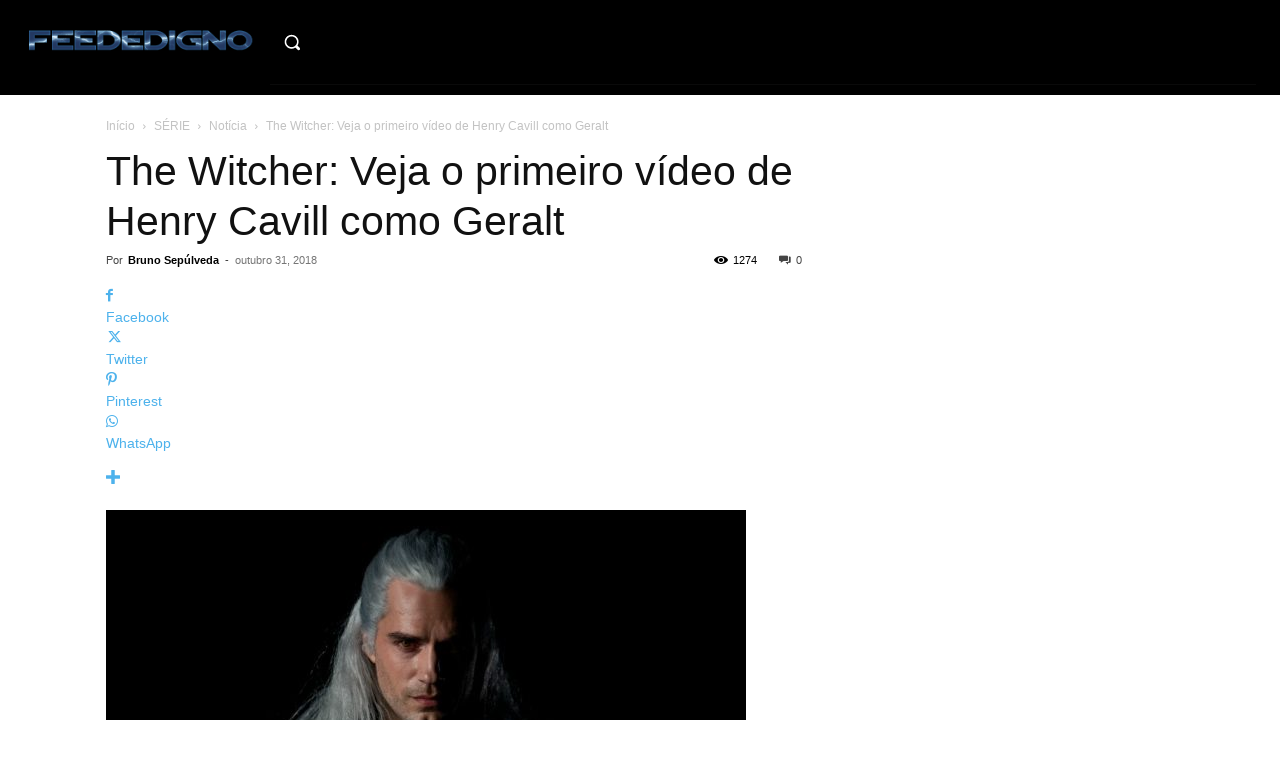

--- FILE ---
content_type: text/html; charset=UTF-8
request_url: https://feededigno.com.br/serie/the-witcher-veja-o-primeiro-video-de-henry-cavill-como-geralt/
body_size: 37569
content:
<!doctype html ><html lang="pt-BR"><head><script data-no-optimize="1">var litespeed_docref=sessionStorage.getItem("litespeed_docref");litespeed_docref&&(Object.defineProperty(document,"referrer",{get:function(){return litespeed_docref}}),sessionStorage.removeItem("litespeed_docref"));</script> <meta charset="UTF-8" /><title>The Witcher: Veja o primeiro vídeo de Henry Cavill como Geralt</title><meta name="viewport" content="width=device-width, initial-scale=1.0"><link rel="pingback" href="https://feededigno.com.br/xmlrpc.php" /><meta name='robots' content='index, follow, max-image-preview:large, max-snippet:-1, max-video-preview:-1' /><meta name="description" content="Como um agrado de Halloween, a Netflix lançou um vídeo teste da série que será adaptação dos livros The Witcher que nos mostra Cavill como Grealt de Rívia." /><link rel="canonical" href="https://feededigno.com.br/serie/the-witcher-veja-o-primeiro-video-de-henry-cavill-como-geralt/" /><meta property="og:locale" content="pt_BR" /><meta property="og:type" content="article" /><meta property="og:title" content="The Witcher: Veja o primeiro vídeo de Henry Cavill como Geralt" /><meta property="og:description" content="Como um agrado de Halloween, a Netflix lançou um vídeo teste da série que será adaptação dos livros The Witcher que nos mostra Cavill como Grealt de Rívia." /><meta property="og:url" content="https://feededigno.com.br/serie/the-witcher-veja-o-primeiro-video-de-henry-cavill-como-geralt/" /><meta property="og:site_name" content="Feededigno | Conteúdos diários sobre cultura pop/geek" /><meta property="article:publisher" content="https://www.facebook.com/sitefeededigno/" /><meta property="article:published_time" content="2018-10-31T15:50:01+00:00" /><meta property="article:modified_time" content="2018-10-31T17:39:52+00:00" /><meta property="og:image" content="https://feededigno.com.br/wp-content/uploads/2018/10/the-witcher-18-10-31-img00.jpg" /><meta property="og:image:width" content="640" /><meta property="og:image:height" content="375" /><meta property="og:image:type" content="image/jpeg" /><meta name="author" content="Bruno Sepúlveda" /><meta name="twitter:card" content="summary_large_image" /><meta name="twitter:creator" content="@feededigno" /><meta name="twitter:site" content="@feededigno" /><meta name="twitter:label1" content="Escrito por" /><meta name="twitter:data1" content="Bruno Sepúlveda" /><meta name="twitter:label2" content="Est. tempo de leitura" /><meta name="twitter:data2" content="2 minutos" /> <script type="application/ld+json" class="yoast-schema-graph">{"@context":"https://schema.org","@graph":[{"@type":"Article","@id":"https://feededigno.com.br/serie/the-witcher-veja-o-primeiro-video-de-henry-cavill-como-geralt/#article","isPartOf":{"@id":"https://feededigno.com.br/serie/the-witcher-veja-o-primeiro-video-de-henry-cavill-como-geralt/"},"author":{"name":"Bruno Sepúlveda","@id":"https://feededigno.com.br/#/schema/person/bc5318274376c86151d7a06e95dc5142"},"headline":"The Witcher: Veja o primeiro vídeo de Henry Cavill como Geralt","datePublished":"2018-10-31T15:50:01+00:00","dateModified":"2018-10-31T17:39:52+00:00","mainEntityOfPage":{"@id":"https://feededigno.com.br/serie/the-witcher-veja-o-primeiro-video-de-henry-cavill-como-geralt/"},"wordCount":350,"commentCount":0,"publisher":{"@id":"https://feededigno.com.br/#organization"},"image":{"@id":"https://feededigno.com.br/serie/the-witcher-veja-o-primeiro-video-de-henry-cavill-como-geralt/#primaryimage"},"thumbnailUrl":"https://feededigno.com.br/wp-content/uploads/2018/10/the-witcher-18-10-31-img00.jpg","keywords":["Andrzej Sapkowski","Geralt","henry cavill","Lauren Schmidt Hissrich","superman","the witcher"],"articleSection":["Notícia","SÉRIE"],"inLanguage":"pt-BR","potentialAction":[{"@type":"CommentAction","name":"Comment","target":["https://feededigno.com.br/serie/the-witcher-veja-o-primeiro-video-de-henry-cavill-como-geralt/#respond"]}]},{"@type":"WebPage","@id":"https://feededigno.com.br/serie/the-witcher-veja-o-primeiro-video-de-henry-cavill-como-geralt/","url":"https://feededigno.com.br/serie/the-witcher-veja-o-primeiro-video-de-henry-cavill-como-geralt/","name":"The Witcher: Veja o primeiro vídeo de Henry Cavill como Geralt","isPartOf":{"@id":"https://feededigno.com.br/#website"},"primaryImageOfPage":{"@id":"https://feededigno.com.br/serie/the-witcher-veja-o-primeiro-video-de-henry-cavill-como-geralt/#primaryimage"},"image":{"@id":"https://feededigno.com.br/serie/the-witcher-veja-o-primeiro-video-de-henry-cavill-como-geralt/#primaryimage"},"thumbnailUrl":"https://feededigno.com.br/wp-content/uploads/2018/10/the-witcher-18-10-31-img00.jpg","datePublished":"2018-10-31T15:50:01+00:00","dateModified":"2018-10-31T17:39:52+00:00","description":"Como um agrado de Halloween, a Netflix lançou um vídeo teste da série que será adaptação dos livros The Witcher que nos mostra Cavill como Grealt de Rívia.","breadcrumb":{"@id":"https://feededigno.com.br/serie/the-witcher-veja-o-primeiro-video-de-henry-cavill-como-geralt/#breadcrumb"},"inLanguage":"pt-BR","potentialAction":[{"@type":"ReadAction","target":["https://feededigno.com.br/serie/the-witcher-veja-o-primeiro-video-de-henry-cavill-como-geralt/"]}]},{"@type":"ImageObject","inLanguage":"pt-BR","@id":"https://feededigno.com.br/serie/the-witcher-veja-o-primeiro-video-de-henry-cavill-como-geralt/#primaryimage","url":"https://feededigno.com.br/wp-content/uploads/2018/10/the-witcher-18-10-31-img00.jpg","contentUrl":"https://feededigno.com.br/wp-content/uploads/2018/10/the-witcher-18-10-31-img00.jpg","width":640,"height":375,"caption":"henry cavill como geralt em The Witcher"},{"@type":"BreadcrumbList","@id":"https://feededigno.com.br/serie/the-witcher-veja-o-primeiro-video-de-henry-cavill-como-geralt/#breadcrumb","itemListElement":[{"@type":"ListItem","position":1,"name":"Início","item":"https://feededigno.com.br/"},{"@type":"ListItem","position":2,"name":"News","item":"https://feededigno.com.br/news/"},{"@type":"ListItem","position":3,"name":"The Witcher: Veja o primeiro vídeo de Henry Cavill como Geralt"}]},{"@type":"WebSite","@id":"https://feededigno.com.br/#website","url":"https://feededigno.com.br/","name":"Feededigno | Conteúdos diários sobre cultura pop/geek","description":"No Feededigno você encontra conteúdos autorais diários sobre filmes, séries, games, quadrinhos e cultura pop/geek.","publisher":{"@id":"https://feededigno.com.br/#organization"},"potentialAction":[{"@type":"SearchAction","target":{"@type":"EntryPoint","urlTemplate":"https://feededigno.com.br/?s={search_term_string}"},"query-input":{"@type":"PropertyValueSpecification","valueRequired":true,"valueName":"search_term_string"}}],"inLanguage":"pt-BR"},{"@type":"Organization","@id":"https://feededigno.com.br/#organization","name":"Feededigno","url":"https://feededigno.com.br/","logo":{"@type":"ImageObject","inLanguage":"pt-BR","@id":"https://feededigno.com.br/#/schema/logo/image/","url":"https://feededigno.com.br/wp-content/uploads/2018/01/Sem-título-1.png","contentUrl":"https://feededigno.com.br/wp-content/uploads/2018/01/Sem-título-1.png","width":512,"height":512,"caption":"Feededigno"},"image":{"@id":"https://feededigno.com.br/#/schema/logo/image/"},"sameAs":["https://www.facebook.com/sitefeededigno/","https://x.com/feededigno","https://www.instagram.com/feededigno/","https://br.pinterest.com/feededigno/","https://www.youtube.com/channel/UCxZRusGG1oR2Yrjw73anESQ"]},{"@type":"Person","@id":"https://feededigno.com.br/#/schema/person/bc5318274376c86151d7a06e95dc5142","name":"Bruno Sepúlveda","image":{"@type":"ImageObject","inLanguage":"pt-BR","@id":"https://feededigno.com.br/#/schema/person/image/","url":"https://secure.gravatar.com/avatar/d5aea28bb6edd95d410e86a9f70814e878c8da21887b549bb82cfe94f36dc8a8?s=96&d=mm&r=g","contentUrl":"https://secure.gravatar.com/avatar/d5aea28bb6edd95d410e86a9f70814e878c8da21887b549bb82cfe94f36dc8a8?s=96&d=mm&r=g","caption":"Bruno Sepúlveda"},"description":"31 anos, apaixonado por cinema, quadrinhos e games!","url":"https://feededigno.com.br/author/bruno-sepulveda/"},false]}</script> <link rel='dns-prefetch' href='//fonts.googleapis.com' /><link rel="alternate" type="application/rss+xml" title="Feed para Feededigno | Conteúdos diários sobre cultura pop/geek &raquo;" href="https://feededigno.com.br/feed/" /><link rel="alternate" type="application/rss+xml" title="Feed de comentários para Feededigno | Conteúdos diários sobre cultura pop/geek &raquo;" href="https://feededigno.com.br/comments/feed/" /><style id="litespeed-ccss">ul{box-sizing:border-box}:root{--wp--preset--font-size--normal:16px;--wp--preset--font-size--huge:42px}:root{--wp--preset--aspect-ratio--square:1;--wp--preset--aspect-ratio--4-3:4/3;--wp--preset--aspect-ratio--3-4:3/4;--wp--preset--aspect-ratio--3-2:3/2;--wp--preset--aspect-ratio--2-3:2/3;--wp--preset--aspect-ratio--16-9:16/9;--wp--preset--aspect-ratio--9-16:9/16;--wp--preset--color--black:#000000;--wp--preset--color--cyan-bluish-gray:#abb8c3;--wp--preset--color--white:#ffffff;--wp--preset--color--pale-pink:#f78da7;--wp--preset--color--vivid-red:#cf2e2e;--wp--preset--color--luminous-vivid-orange:#ff6900;--wp--preset--color--luminous-vivid-amber:#fcb900;--wp--preset--color--light-green-cyan:#7bdcb5;--wp--preset--color--vivid-green-cyan:#00d084;--wp--preset--color--pale-cyan-blue:#8ed1fc;--wp--preset--color--vivid-cyan-blue:#0693e3;--wp--preset--color--vivid-purple:#9b51e0;--wp--preset--gradient--vivid-cyan-blue-to-vivid-purple:linear-gradient(135deg,rgba(6,147,227,1) 0%,rgb(155,81,224) 100%);--wp--preset--gradient--light-green-cyan-to-vivid-green-cyan:linear-gradient(135deg,rgb(122,220,180) 0%,rgb(0,208,130) 100%);--wp--preset--gradient--luminous-vivid-amber-to-luminous-vivid-orange:linear-gradient(135deg,rgba(252,185,0,1) 0%,rgba(255,105,0,1) 100%);--wp--preset--gradient--luminous-vivid-orange-to-vivid-red:linear-gradient(135deg,rgba(255,105,0,1) 0%,rgb(207,46,46) 100%);--wp--preset--gradient--very-light-gray-to-cyan-bluish-gray:linear-gradient(135deg,rgb(238,238,238) 0%,rgb(169,184,195) 100%);--wp--preset--gradient--cool-to-warm-spectrum:linear-gradient(135deg,rgb(74,234,220) 0%,rgb(151,120,209) 20%,rgb(207,42,186) 40%,rgb(238,44,130) 60%,rgb(251,105,98) 80%,rgb(254,248,76) 100%);--wp--preset--gradient--blush-light-purple:linear-gradient(135deg,rgb(255,206,236) 0%,rgb(152,150,240) 100%);--wp--preset--gradient--blush-bordeaux:linear-gradient(135deg,rgb(254,205,165) 0%,rgb(254,45,45) 50%,rgb(107,0,62) 100%);--wp--preset--gradient--luminous-dusk:linear-gradient(135deg,rgb(255,203,112) 0%,rgb(199,81,192) 50%,rgb(65,88,208) 100%);--wp--preset--gradient--pale-ocean:linear-gradient(135deg,rgb(255,245,203) 0%,rgb(182,227,212) 50%,rgb(51,167,181) 100%);--wp--preset--gradient--electric-grass:linear-gradient(135deg,rgb(202,248,128) 0%,rgb(113,206,126) 100%);--wp--preset--gradient--midnight:linear-gradient(135deg,rgb(2,3,129) 0%,rgb(40,116,252) 100%);--wp--preset--font-size--small:11px;--wp--preset--font-size--medium:20px;--wp--preset--font-size--large:32px;--wp--preset--font-size--x-large:42px;--wp--preset--font-size--regular:15px;--wp--preset--font-size--larger:50px;--wp--preset--spacing--20:0.44rem;--wp--preset--spacing--30:0.67rem;--wp--preset--spacing--40:1rem;--wp--preset--spacing--50:1.5rem;--wp--preset--spacing--60:2.25rem;--wp--preset--spacing--70:3.38rem;--wp--preset--spacing--80:5.06rem;--wp--preset--shadow--natural:6px 6px 9px rgba(0, 0, 0, 0.2);--wp--preset--shadow--deep:12px 12px 50px rgba(0, 0, 0, 0.4);--wp--preset--shadow--sharp:6px 6px 0px rgba(0, 0, 0, 0.2);--wp--preset--shadow--outlined:6px 6px 0px -3px rgba(255, 255, 255, 1), 6px 6px rgba(0, 0, 0, 1);--wp--preset--shadow--crisp:6px 6px 0px rgba(0, 0, 0, 1)}:root{--td_theme_color:#4db2ec;--td_grid_border_color:#ededed;--td_black:#222;--td_text_color:#111;--td_default_google_font_1:'Open Sans', 'Open Sans Regular', sans-serif;--td_default_google_font_2:'Roboto', sans-serif}html{font-family:sans-serif;-ms-text-size-adjust:100%;-webkit-text-size-adjust:100%}body{margin:0}a{background-color:#fff0}img{border:0}svg:not(:root){overflow:hidden}button,input{color:inherit;font:inherit;margin:0}button{overflow:visible}button{text-transform:none}button{-webkit-appearance:button}button::-moz-focus-inner,input::-moz-focus-inner{border:0;padding:0}input{line-height:normal}*{-webkit-box-sizing:border-box;-moz-box-sizing:border-box;box-sizing:border-box}*:before,*:after{-webkit-box-sizing:border-box;-moz-box-sizing:border-box;box-sizing:border-box}img{max-width:100%;height:auto}.td-page-meta{display:none}.tdc-row{width:1068px;margin-right:auto;margin-left:auto}.tdc-row:before,.tdc-row:after{display:table;content:"";line-height:0}.tdc-row:after{clear:both}.tdc-row[class*="stretch_row"]>.td-pb-row>.td-element-style{width:100vw!important;left:50%!important;transform:translateX(-50%)!important}@media (max-width:767px){.td-pb-row>.td-element-style{width:100vw!important;left:50%!important;transform:translateX(-50%)!important}}.tdc-row.stretch_row_1400{width:auto!important;max-width:1440px}@media (min-width:768px) and (max-width:1018px){.tdc-row.stretch_row_1400>.td-pb-row{margin-right:0;margin-left:0}}@media (min-width:1141px){.tdc-row.stretch_row_1400{padding-left:24px;padding-right:24px}}@media (min-width:1019px) and (max-width:1140px){.tdc-row.stretch_row_1400{padding-left:20px;padding-right:20px}}@media (max-width:767px){.tdc-row.td-stretch-content{padding-left:20px;padding-right:20px}}.td-pb-row{*zoom:1;margin-right:-24px;margin-left:-24px;position:relative}.td-pb-row:before,.td-pb-row:after{display:table;content:""}.td-pb-row:after{clear:both}.td-pb-row [class*="td-pb-span"]{display:block;min-height:1px;float:left;padding-right:24px;padding-left:24px;position:relative}@media (min-width:1019px) and (max-width:1140px){.td-pb-row [class*="td-pb-span"]{padding-right:20px;padding-left:20px}}@media (min-width:768px) and (max-width:1018px){.td-pb-row [class*="td-pb-span"]{padding-right:14px;padding-left:14px}}@media (max-width:767px){.td-pb-row [class*="td-pb-span"]{padding-right:0;padding-left:0;float:none;width:100%}}.td-pb-span4{width:33.33333333%}.td-pb-span6{width:50%}.wpb_row{margin-bottom:0}@media (min-width:1019px) and (max-width:1140px){.tdc-row{width:980px}.td-pb-row{margin-right:-20px;margin-left:-20px}}@media (min-width:768px) and (max-width:1018px){.tdc-row{width:740px}.td-pb-row{margin-right:-14px;margin-left:-14px}}@media (max-width:767px){.tdc-row{width:100%;padding-left:20px;padding-right:20px}.td-pb-row{width:100%;margin-left:0;margin-right:0}}@media (min-width:768px){.td-drop-down-search .td-search-form{margin:20px}}#td-outer-wrap{overflow:hidden}@media (max-width:767px){#td-outer-wrap{margin:auto;width:100%;-webkit-transform-origin:50% 200px 0;transform-origin:50% 200px 0}}.td-menu-background{background-repeat:var(--td_mobile_background_repeat,no-repeat);background-size:var(--td_mobile_background_size,cover);background-position:var(--td_mobile_background_size,center top);position:fixed;top:0;display:block;width:100%;height:113%;z-index:9999;visibility:hidden;transform:translate3d(-100%,0,0);-webkit-transform:translate3d(-100%,0,0)}.td-menu-background:before{content:"";width:100%;height:100%;position:absolute;top:0;left:0;opacity:.98;background:#313b45;background:-webkit-gradient(left top,left bottom,color-stop(0%,var(--td_mobile_gradient_one_mob,#313b45)),color-stop(100%,var(--td_mobile_gradient_two_mob,#3393b8)));background:linear-gradient(to bottom,var(--td_mobile_gradient_one_mob,#313b45) 0%,var(--td_mobile_gradient_two_mob,#3393b8) 100%)}#td-mobile-nav{padding:0;position:fixed;width:100%;height:calc(100% + 1px);top:0;z-index:9999;visibility:hidden;transform:translate3d(-99%,0,0);-webkit-transform:translate3d(-99%,0,0);left:-1%;font-family:-apple-system,".SFNSText-Regular","San Francisco","Roboto","Segoe UI","Helvetica Neue","Lucida Grande",sans-serif}#td-mobile-nav{height:1px;overflow:hidden}#td-mobile-nav .td-menu-socials{padding:0 65px 0 20px;overflow:hidden;height:60px}.td-mobile-close{position:absolute;right:1px;top:0;z-index:1000}.td-mobile-close .td-icon-close-mobile{height:70px;width:70px;line-height:70px;font-size:21px;color:var(--td_mobile_text_color,#ffffff);top:4px;position:relative}.td-mobile-content{padding:20px 20px 0}.td-mobile-container{padding-bottom:20px;position:relative}.td-mobile-content ul{list-style:none;margin:0;padding:0}.td-mobile-content li{float:none;margin-left:0;-webkit-touch-callout:none}.td-mobile-content li a{display:block;line-height:21px;font-size:21px;color:var(--td_mobile_text_color,#ffffff);margin-left:0;padding:12px 30px 12px 12px;font-weight:700}.td-mobile-container{opacity:1}.td-search-wrap-mob{padding:0;position:absolute;width:100%;height:auto;top:0;text-align:center;z-index:9999;visibility:hidden;color:var(--td_mobile_text_color,#ffffff);font-family:-apple-system,".SFNSText-Regular","San Francisco","Roboto","Segoe UI","Helvetica Neue","Lucida Grande",sans-serif}.td-search-wrap-mob .td-drop-down-search{opacity:0;visibility:hidden;-webkit-backface-visibility:hidden;position:relative}.td-search-wrap-mob #td-header-search-mob{color:var(--td_mobile_text_color,#ffffff);font-weight:700;font-size:26px;height:40px;line-height:36px;border:0;background:#fff0;outline:0;margin:8px 0;padding:0;text-align:center}.td-search-wrap-mob .td-search-input{margin:0 5%;position:relative}.td-search-wrap-mob .td-search-input span{opacity:.8;font-size:12px}.td-search-wrap-mob .td-search-input:before,.td-search-wrap-mob .td-search-input:after{content:"";position:absolute;display:block;width:100%;height:1px;background-color:var(--td_mobile_text_color,#ffffff);bottom:0;left:0;opacity:.2}.td-search-wrap-mob .td-search-input:after{opacity:.8;transform:scaleX(0);-webkit-transform:scaleX(0)}.td-search-wrap-mob .td-search-form{margin-bottom:30px}.td-search-background{background-repeat:no-repeat;background-size:cover;background-position:center top;position:fixed;top:0;display:block;width:100%;height:113%;z-index:9999;transform:translate3d(100%,0,0);-webkit-transform:translate3d(100%,0,0);visibility:hidden}.td-search-background:before{content:"";width:100%;height:100%;position:absolute;top:0;left:0;opacity:.98;background:#313b45;background:-webkit-gradient(left top,left bottom,color-stop(0%,var(--td_mobile_gradient_one_mob,#313b45)),color-stop(100%,var(--td_mobile_gradient_two_mob,#3393b8)));background:linear-gradient(to bottom,var(--td_mobile_gradient_one_mob,#313b45) 0%,var(--td_mobile_gradient_two_mob,#3393b8) 100%)}.td-search-close{text-align:right;z-index:1000}.td-search-close .td-icon-close-mobile{height:70px;width:70px;line-height:70px;font-size:21px;color:var(--td_mobile_text_color,#ffffff);position:relative;top:4px;right:0}body{font-family:Verdana,BlinkMacSystemFont,-apple-system,"Segoe UI",Roboto,Oxygen,Ubuntu,Cantarell,"Open Sans","Helvetica Neue",sans-serif;font-size:14px;line-height:21px}a{color:var(--td_theme_color,#4db2ec);text-decoration:none}ul{padding:0}ul li{line-height:24px;margin-left:21px}input[type=text]{font-size:12px;line-height:21px;color:#444;border:1px solid #e1e1e1;width:100%;max-width:100%;height:34px;padding:3px 9px}@media (max-width:767px){input[type=text]{font-size:16px}}.td-pb-span4 .wpb_wrapper{perspective:unset!important}[class^="td-icon-"]:before{font-family:"newspaper";speak:none;font-style:normal;font-weight:400;font-variant:normal;text-transform:none;line-height:1;text-align:center;-webkit-font-smoothing:antialiased;-moz-osx-font-smoothing:grayscale}[class*="td-icon-"]{line-height:1;text-align:center;display:inline-block}.td-icon-menu-up:before{content:""}.td-icon-close-mobile:before{content:""}@media (max-width:767px){.td-header-desktop-wrap{display:none}}@media (min-width:767px){.td-header-mobile-wrap{display:none}}.tdc_zone{margin:0}.td-header-template-wrap{z-index:100}.td-header-desktop-wrap{width:100%}.td_block_wrap{margin-bottom:48px;position:relative;clear:both}@media (max-width:767px){.td_block_wrap{margin-bottom:32px}}.td-fix-index{transform:translateZ(0);-webkit-transform:translateZ(0)}button::-moz-focus-inner{padding:0;border:0}.td-scroll-up{position:fixed;bottom:4px;right:5px;z-index:9999}.td-scroll-up[data-style="style1"]{display:none;width:40px;height:40px;background-color:var(--td_theme_color,#4db2ec);transform:translate3d(0,70px,0)}.td-scroll-up[data-style="style1"] .td-icon-menu-up{position:relative;color:#fff;font-size:20px;display:block;text-align:center;width:40px;top:7px}.wpb_button{display:inline-block;font-family:var(--td_default_google_font_1,'Open Sans','Open Sans Regular',sans-serif);font-weight:600;line-height:24px;text-shadow:none;border:none;border-radius:0;margin-bottom:21px}.td-element-style{position:absolute;z-index:0;width:100%;height:100%;top:0;bottom:0;left:0;right:0;overflow:hidden}:root{--reel-news-white:#FFFFFF;--reel-news-black:#000000;--reel-news-accent:#312DA1;--reel-news-light-grey:#919191;--reel-news-black-transparent:rgba(0,0,0,0.85);--reel-news-red:#ff0000;--reel-news-dark-gray:#313131;--reel-news-transparent:rgba(255,255,255,0.55);--metro-blue:#2579E8;--metro-blue-acc:#509CFF;--metro-red:#E83030;--metro-exclusive:#1DCA95}:root{--td_excl_label:'EXCLUSIVO'}</style><link rel="preload" data-asynced="1" data-optimized="2" as="style" onload="this.onload=null;this.rel='stylesheet'" href="https://feededigno.com.br/wp-content/litespeed/css/7cf86dcd6f1225f17c666f44b021a987.css?ver=e8c8b" /><script type="litespeed/javascript">!function(a){"use strict";var b=function(b,c,d){function e(a){return h.body?a():void setTimeout(function(){e(a)})}function f(){i.addEventListener&&i.removeEventListener("load",f),i.media=d||"all"}var g,h=a.document,i=h.createElement("link");if(c)g=c;else{var j=(h.body||h.getElementsByTagName("head")[0]).childNodes;g=j[j.length-1]}var k=h.styleSheets;i.rel="stylesheet",i.href=b,i.media="only x",e(function(){g.parentNode.insertBefore(i,c?g:g.nextSibling)});var l=function(a){for(var b=i.href,c=k.length;c--;)if(k[c].href===b)return a();setTimeout(function(){l(a)})};return i.addEventListener&&i.addEventListener("load",f),i.onloadcssdefined=l,l(f),i};"undefined"!=typeof exports?exports.loadCSS=b:a.loadCSS=b}("undefined"!=typeof global?global:this);!function(a){if(a.loadCSS){var b=loadCSS.relpreload={};if(b.support=function(){try{return a.document.createElement("link").relList.supports("preload")}catch(b){return!1}},b.poly=function(){for(var b=a.document.getElementsByTagName("link"),c=0;c<b.length;c++){var d=b[c];"preload"===d.rel&&"style"===d.getAttribute("as")&&(a.loadCSS(d.href,d,d.getAttribute("media")),d.rel=null)}},!b.support()){b.poly();var c=a.setInterval(b.poly,300);a.addEventListener&&a.addEventListener("load",function(){b.poly(),a.clearInterval(c)}),a.attachEvent&&a.attachEvent("onload",function(){a.clearInterval(c)})}}}(this);</script> <script type="litespeed/javascript" data-src="https://feededigno.com.br/wp-includes/js/jquery/jquery.min.js?ver=3.7.1" id="jquery-core-js"></script> <link rel="https://api.w.org/" href="https://feededigno.com.br/wp-json/" /><link rel="alternate" title="JSON" type="application/json" href="https://feededigno.com.br/wp-json/wp/v2/posts/11398" /><link rel="EditURI" type="application/rsd+xml" title="RSD" href="https://feededigno.com.br/xmlrpc.php?rsd" /><meta name="generator" content="WordPress 6.8.3" /><link rel='shortlink' href='https://feededigno.com.br/?p=11398' /><link rel="alternate" title="oEmbed (JSON)" type="application/json+oembed" href="https://feededigno.com.br/wp-json/oembed/1.0/embed?url=https%3A%2F%2Ffeededigno.com.br%2Fserie%2Fthe-witcher-veja-o-primeiro-video-de-henry-cavill-como-geralt%2F" /><link rel="alternate" title="oEmbed (XML)" type="text/xml+oembed" href="https://feededigno.com.br/wp-json/oembed/1.0/embed?url=https%3A%2F%2Ffeededigno.com.br%2Fserie%2Fthe-witcher-veja-o-primeiro-video-de-henry-cavill-como-geralt%2F&#038;format=xml" /><link rel="preconnect" href="https://tagmanager.alright.network"><link rel="preconnect" href="https://securepubads.g.doubleclick.net"><meta name="adopt-website-id" content="34d19c8c-6799-4d33-ad9a-36ac889c835c" /> <script type="litespeed/javascript" data-src="https://www.googletagmanager.com/gtag/js?id=UA-79781570-1"></script> <script type="litespeed/javascript">window.dataLayer=window.dataLayer||[];function gtag(){dataLayer.push(arguments)}
gtag('js',new Date());gtag('config','UA-79781570-1')</script> <script type="application/ld+json">{
        "@context": "https://schema.org",
        "@type": "BreadcrumbList",
        "itemListElement": [
            {
                "@type": "ListItem",
                "position": 1,
                "item": {
                    "@type": "WebSite",
                    "@id": "https://feededigno.com.br/",
                    "name": "Início"
                }
            },
            {
                "@type": "ListItem",
                "position": 2,
                    "item": {
                    "@type": "WebPage",
                    "@id": "https://feededigno.com.br/category/serie/",
                    "name": "SÉRIE"
                }
            }
            ,{
                "@type": "ListItem",
                "position": 3,
                    "item": {
                    "@type": "WebPage",
                    "@id": "https://feededigno.com.br/category/serie/noticia-serie/",
                    "name": "Notícia"                                
                }
            }
            ,{
                "@type": "ListItem",
                "position": 4,
                    "item": {
                    "@type": "WebPage",
                    "@id": "https://feededigno.com.br/serie/the-witcher-veja-o-primeiro-video-de-henry-cavill-como-geralt/",
                    "name": "The Witcher: Veja o primeiro vídeo de Henry Cavill como Geralt"                                
                }
            }    
        ]
    }</script> <link rel="icon" href="https://feededigno.com.br/wp-content/uploads/2025/08/cropped-logo_2.0_-_original-1-1.png" sizes="32x32" /><link rel="icon" href="https://feededigno.com.br/wp-content/uploads/2025/08/cropped-logo_2.0_-_original-1-1.png" sizes="192x192" /><link rel="apple-touch-icon" href="https://feededigno.com.br/wp-content/uploads/2025/08/cropped-logo_2.0_-_original-1-1.png" /><meta name="msapplication-TileImage" content="https://feededigno.com.br/wp-content/uploads/2025/08/cropped-logo_2.0_-_original-1-1.png" /><style></style></head><body class="wp-singular post-template-default single single-post postid-11398 single-format-standard wp-theme-Newspaper the-witcher-veja-o-primeiro-video-de-henry-cavill-como-geralt global-block-template-1 single_template  tdc-header-template  tdc-footer-template td-animation-stack-type0 td-full-layout" itemscope="itemscope" itemtype="https://schema.org/WebPage"><div class="td-scroll-up" data-style="style1"><i class="td-icon-menu-up"></i></div><div class="td-menu-background" style="visibility:hidden"></div><div id="td-mobile-nav" style="visibility:hidden"><div class="td-mobile-container"><div class="td-menu-socials-wrap"><div class="td-menu-socials"></div><div class="td-mobile-close">
<span><i class="td-icon-close-mobile"></i></span></div></div><div class="td-mobile-content"><div class="menu-td-demo-footer-menu-container"><ul id="menu-td-demo-footer-menu" class="td-mobile-main-menu"><li id="menu-item-3362" class="menu-item menu-item-type-taxonomy menu-item-object-category menu-item-first menu-item-3362"><a href="https://feededigno.com.br/category/filmes/">Filmes</a></li><li id="menu-item-3366" class="menu-item menu-item-type-taxonomy menu-item-object-category current-post-ancestor current-menu-parent current-post-parent menu-item-3366"><a href="https://feededigno.com.br/category/serie/">Séries</a></li><li id="menu-item-3368" class="menu-item menu-item-type-taxonomy menu-item-object-category menu-item-3368"><a href="https://feededigno.com.br/category/games/">Games</a></li><li id="menu-item-3370" class="menu-item menu-item-type-taxonomy menu-item-object-category menu-item-3370"><a href="https://feededigno.com.br/category/quadrinhos/">Quadrinhos</a></li><li id="menu-item-3377" class="menu-item menu-item-type-taxonomy menu-item-object-category menu-item-3377"><a href="https://feededigno.com.br/category/livros/">Livros</a></li><li id="menu-item-3374" class="menu-item menu-item-type-taxonomy menu-item-object-category menu-item-3374"><a href="https://feededigno.com.br/category/curiosidades/">Curiosidades</a></li></ul></div></div></div></div><div class="td-search-background" style="visibility:hidden"></div><div class="td-search-wrap-mob" style="visibility:hidden"><div class="td-drop-down-search"><form method="get" class="td-search-form" action="https://feededigno.com.br/"><div class="td-search-close">
<span><i class="td-icon-close-mobile"></i></span></div><div role="search" class="td-search-input">
<span>Buscar</span>
<input id="td-header-search-mob" type="text" value="" name="s" autocomplete="off" /></div></form><div id="td-aj-search-mob" class="td-ajax-search-flex"></div></div></div><div id="td-outer-wrap" class="td-theme-wrap"><div class="td-header-template-wrap" style="position: relative"><div class="td-header-mobile-wrap "><div id="tdi_1" class="tdc-zone"><div class="tdc_zone tdi_2  wpb_row td-pb-row"  ><style scoped>.tdi_2{min-height:0}.td-header-mobile-wrap{position:relative;width:100%}</style><div id="tdi_3" class="tdc-row"><div class="vc_row tdi_4  wpb_row td-pb-row tdc-element-style" ><style scoped>.tdi_4,.tdi_4 .tdc-columns{min-height:0}.tdi_4,.tdi_4 .tdc-columns{display:block}.tdi_4 .tdc-columns{width:100%}.tdi_4:before,.tdi_4:after{display:table}@media (max-width:767px){.tdi_4{padding-top:5px!important;padding-bottom:5px!important;position:relative}}</style><div class="tdi_3_rand_style td-element-style" ><style>@media (max-width:767px){.tdi_3_rand_style{background-color:#000000!important}}</style></div><div class="vc_column tdi_6  wpb_column vc_column_container tdc-column td-pb-span6"><style scoped>.tdi_6{vertical-align:baseline}.tdi_6>.wpb_wrapper,.tdi_6>.wpb_wrapper>.tdc-elements{display:block}.tdi_6>.wpb_wrapper>.tdc-elements{width:100%}.tdi_6>.wpb_wrapper>.vc_row_inner{width:auto}.tdi_6>.wpb_wrapper{width:auto;height:auto}@media (max-width:767px){.tdi_6{vertical-align:middle}}@media (max-width:767px){.tdi_6{width:50%!important;display:inline-block!important}}</style><div class="wpb_wrapper" ><div class="td_block_wrap tdb_header_logo tdi_7 td-pb-border-top td_block_template_1 tdb-header-align"  data-td-block-uid="tdi_7" ><style>.tdb-header-align{vertical-align:middle}.tdb_header_logo{margin-bottom:0;clear:none}.tdb_header_logo .tdb-logo-a,.tdb_header_logo h1{display:flex;pointer-events:auto;align-items:flex-start}.tdb_header_logo h1{margin:0;line-height:0}.tdb_header_logo .tdb-logo-img-wrap img{display:block}.tdb_header_logo .tdb-logo-svg-wrap+.tdb-logo-img-wrap{display:none}.tdb_header_logo .tdb-logo-svg-wrap svg{width:50px;display:block;transition:fill .3s ease}.tdb_header_logo .tdb-logo-text-wrap{display:flex}.tdb_header_logo .tdb-logo-text-title,.tdb_header_logo .tdb-logo-text-tagline{-webkit-transition:all 0.2s ease;transition:all 0.2s ease}.tdb_header_logo .tdb-logo-text-title{background-size:cover;background-position:center center;font-size:75px;font-family:serif;line-height:1.1;color:#222;white-space:nowrap}.tdb_header_logo .tdb-logo-text-tagline{margin-top:2px;font-size:12px;font-family:serif;letter-spacing:1.8px;line-height:1;color:#767676}.tdb_header_logo .tdb-logo-icon{position:relative;font-size:46px;color:#000}.tdb_header_logo .tdb-logo-icon-svg{line-height:0}.tdb_header_logo .tdb-logo-icon-svg svg{width:46px;height:auto}.tdb_header_logo .tdb-logo-icon-svg svg,.tdb_header_logo .tdb-logo-icon-svg svg *{fill:#000}.tdi_7 .tdb-logo-a,.tdi_7 h1{flex-direction:row;align-items:center;justify-content:flex-start}.tdi_7 .tdb-logo-svg-wrap{display:block}.tdi_7 .tdb-logo-svg-wrap+.tdb-logo-img-wrap{display:none}.tdi_7 .tdb-logo-img-wrap{display:block}.tdi_7 .tdb-logo-text-tagline{margin-top:2px;margin-left:0;display:block;color:rgba(255,255,255,0.6)}.tdi_7 .tdb-logo-text-title{display:block;background-color:#e6a161;-webkit-background-clip:text;-webkit-text-fill-color:transparent}.tdi_7 .tdb-logo-text-wrap{flex-direction:column;align-items:flex-start}.tdi_7 .tdb-logo-icon{top:0px;display:block}html[class*='ie'] .tdi_7 .tdb-logo-text-title{background:none;color:#e6a161}@media (max-width:767px){.tdb_header_logo .tdb-logo-text-title{font-size:36px}}@media (max-width:767px){.tdb_header_logo .tdb-logo-text-tagline{font-size:11px}}@media (max-width:767px){.tdi_7 .tdb-logo-svg-wrap{max-width:26px;margin-top:0px;margin-bottom:0px;margin-right:5px;margin-left:0px}.tdi_7 .tdb-logo-svg-wrap svg{width:26px!important;height:auto}.tdi_7 .tdb-logo-svg-wrap:first-child{margin-top:0;margin-left:0}.tdi_7 .tdb-logo-svg-wrap:last-child{margin-bottom:0;margin-right:0}.tdi_7 .tdb-logo-text-tagline{margin-top:0;margin-left:2px;font-family:Inter!important;font-size:14px!important;line-height:1!important;font-weight:500!important;}.tdi_7 .tdb-logo-text-wrap{flex-direction:row;align-items:baseline;align-items:flex-start}.tdi_7 .tdb-logo-text-title{font-family:Inter!important;font-size:14px!important;line-height:1!important;font-weight:700!important;}}</style><div class="tdb-block-inner td-fix-index"><a class="tdb-logo-a" href="https://feededigno.com.br/"><span class="tdb-logo-img-wrap"><img data-lazyloaded="1" src="[data-uri]" class="tdb-logo-img td-retina-data" data-retina="https://feededigno.com.br/wp-content/uploads/2018/01/LOGO2.png" data-src="https://feededigno.com.br/wp-content/uploads/2018/01/logo1.png" alt="Logo"  title=""  width="272" height="90" /></span></a></div></div></div></div><div class="vc_column tdi_9  wpb_column vc_column_container tdc-column td-pb-span6"><style scoped>.tdi_9{vertical-align:baseline}.tdi_9>.wpb_wrapper,.tdi_9>.wpb_wrapper>.tdc-elements{display:block}.tdi_9>.wpb_wrapper>.tdc-elements{width:100%}.tdi_9>.wpb_wrapper>.vc_row_inner{width:auto}.tdi_9>.wpb_wrapper{width:auto;height:auto}@media (max-width:767px){.tdi_9{vertical-align:middle}}@media (max-width:767px){.tdi_9{width:50%!important;justify-content:flex-end!important;text-align:right!important;display:inline-block!important}}</style><div class="wpb_wrapper" ><div class="td_block_wrap tdb_mobile_search tdi_10 td-pb-border-top td_block_template_1 tdb-header-align"  data-td-block-uid="tdi_10" ><style>.tdb_mobile_search{margin-bottom:0;clear:none}.tdb_mobile_search a{display:inline-block!important;position:relative;text-align:center;color:var(--td_theme_color,#4db2ec)}.tdb_mobile_search a>span{display:flex;align-items:center;justify-content:center}.tdb_mobile_search svg{height:auto}.tdb_mobile_search svg,.tdb_mobile_search svg *{fill:var(--td_theme_color,#4db2ec)}#tdc-live-iframe .tdb_mobile_search a{pointer-events:none}.td-search-opened{overflow:hidden}.td-search-opened #td-outer-wrap{position:static}.td-search-opened .td-search-wrap-mob{position:fixed;height:calc(100% + 1px)}.td-search-opened .td-drop-down-search{height:calc(100% + 1px);overflow-y:scroll;overflow-x:hidden}.tdi_10{display:inline-block}.tdi_10 .tdb-header-search-button-mob i{font-size:22px;width:55px;height:55px;line-height:55px}.tdi_10 .tdb-header-search-button-mob svg{width:22px}.tdi_10 .tdb-header-search-button-mob .tdb-mobile-search-icon-svg{width:55px;height:55px;display:flex;justify-content:center}.tdi_10 .tdb-header-search-button-mob{color:#ffffff}.tdi_10 .tdb-header-search-button-mob svg,.tdi_10 .tdb-header-search-button-mob svg *{fill:#ffffff}.tdi_10 .tdb-header-search-button-mob:hover{color:#e6a161}@media (max-width:767px){.tdi_10 .tdb-header-search-button-mob i{font-size:16px;width:44.8px;height:44.8px;line-height:44.8px}.tdi_10 .tdb-header-search-button-mob svg{width:16px}.tdi_10 .tdb-header-search-button-mob .tdb-mobile-search-icon-svg{width:44.8px;height:44.8px;display:flex;justify-content:center}}</style><div class="tdb-block-inner td-fix-index"><span class="tdb-header-search-button-mob dropdown-toggle" data-toggle="dropdown"><span class="tdb-mobile-search-icon tdb-mobile-search-icon-svg" ><svg version="1.1" xmlns="http://www.w3.org/2000/svg" viewBox="0 0 1024 1024"><path d="M946.371 843.601l-125.379-125.44c43.643-65.925 65.495-142.1 65.475-218.040 0.051-101.069-38.676-202.588-115.835-279.706-77.117-77.148-178.606-115.948-279.644-115.886-101.079-0.061-202.557 38.738-279.665 115.876-77.169 77.128-115.937 178.627-115.907 279.716-0.031 101.069 38.728 202.588 115.907 279.665 77.117 77.117 178.616 115.825 279.665 115.804 75.94 0.020 152.136-21.862 218.061-65.495l125.348 125.46c30.915 30.904 81.029 30.904 111.954 0.020 30.915-30.935 30.915-81.029 0.020-111.974zM705.772 714.925c-59.443 59.341-136.899 88.842-214.784 88.924-77.896-0.082-155.341-29.583-214.784-88.924-59.443-59.484-88.975-136.919-89.037-214.804 0.061-77.885 29.604-155.372 89.037-214.825 59.464-59.443 136.878-88.945 214.784-89.016 77.865 0.082 155.3 29.583 214.784 89.016 59.361 59.464 88.914 136.919 88.945 214.825-0.041 77.885-29.583 155.361-88.945 214.804z"></path></svg></span></span></div></div><div class="td_block_wrap tdb_mobile_menu tdi_11 td-pb-border-top td_block_template_1 tdb-header-align"  data-td-block-uid="tdi_11" ><style>@media (max-width:767px){.tdi_11{margin-top:1px!important;margin-right:-15px!important}}</style><style>.tdb_mobile_menu{margin-bottom:0;clear:none}.tdb_mobile_menu a{display:inline-block!important;position:relative;text-align:center;color:var(--td_theme_color,#4db2ec)}.tdb_mobile_menu a>span{display:flex;align-items:center;justify-content:center}.tdb_mobile_menu svg{height:auto}.tdb_mobile_menu svg,.tdb_mobile_menu svg *{fill:var(--td_theme_color,#4db2ec)}#tdc-live-iframe .tdb_mobile_menu a{pointer-events:none}.td-menu-mob-open-menu{overflow:hidden}.td-menu-mob-open-menu #td-outer-wrap{position:static}.tdi_11{display:inline-block}.tdi_11 .tdb-mobile-menu-button i{font-size:27px;width:54px;height:54px;line-height:54px}.tdi_11 .tdb-mobile-menu-button svg{width:27px}.tdi_11 .tdb-mobile-menu-button .tdb-mobile-menu-icon-svg{width:54px;height:54px}.tdi_11 .tdb-mobile-menu-button{color:#ffffff}.tdi_11 .tdb-mobile-menu-button svg,.tdi_11 .tdb-mobile-menu-button svg *{fill:#ffffff}.tdi_11 .tdb-mobile-menu-button:hover{color:rgba(255,255,255,0)}.tdi_11 .tdb-mobile-menu-button:hover svg,.tdi_11 .tdb-mobile-menu-button:hover svg *{fill:rgba(255,255,255,0)}@media (max-width:767px){.tdi_11 .tdb-mobile-menu-button i{font-size:18px;width:45px;height:45px;line-height:45px}.tdi_11 .tdb-mobile-menu-button svg{width:18px}.tdi_11 .tdb-mobile-menu-button .tdb-mobile-menu-icon-svg{width:45px;height:45px}}</style><div class="tdb-block-inner td-fix-index"><span class="tdb-mobile-menu-button"><span class="tdb-mobile-menu-icon tdb-mobile-menu-icon-svg" ><svg version="1.1" xmlns="http://www.w3.org/2000/svg" viewBox="0 0 1024 1024"><path d="M136.509 145.673h171.039v170.998h-171.039v-170.998zM426.455 145.673h171.069v170.998h-171.069v-170.998zM716.452 145.673h171.039v170.998h-171.039v-170.998zM136.509 435.598h171.039v171.059h-171.039v-171.059zM136.509 725.574h171.039v171.039h-171.039v-171.039zM426.455 435.598h171.069v171.059h-171.069v-171.059zM426.455 725.574h171.069v171.039h-171.069v-171.039zM716.452 435.598h171.039v171.059h-171.039v-171.059zM716.452 725.574h171.039v171.039h-171.039v-171.039z"></path></svg></span></span></div></div></div></div></div></div></div></div></div><div class="td-header-desktop-wrap "><div id="tdi_12" class="tdc-zone"><div class="tdc_zone tdi_13  wpb_row td-pb-row"  ><style scoped>.tdi_13{min-height:0}.td-header-desktop-wrap{position:relative}</style><div id="tdi_14" class="tdc-row stretch_row_1400 td-stretch-content"><div class="vc_row tdi_15  wpb_row td-pb-row tdc-element-style tdc-row-content-vert-center" ><style scoped>.tdi_15,.tdi_15 .tdc-columns{min-height:0}.tdi_15,.tdi_15 .tdc-columns{display:block}.tdi_15 .tdc-columns{width:100%}.tdi_15:before,.tdi_15:after{display:table}@media (min-width:768px){.tdi_15{margin-left:-10px;margin-right:-10px}.tdi_15 .tdc-row-video-background-error,.tdi_15>.vc_column,.tdi_15>.tdc-columns>.vc_column{padding-left:10px;padding-right:10px}}@media (min-width:767px){.tdi_15.tdc-row-content-vert-center,.tdi_15.tdc-row-content-vert-center .tdc-columns{display:flex;align-items:center;flex:1}.tdi_15.tdc-row-content-vert-bottom,.tdi_15.tdc-row-content-vert-bottom .tdc-columns{display:flex;align-items:flex-end;flex:1}.tdi_15.tdc-row-content-vert-center .td_block_wrap{vertical-align:middle}.tdi_15.tdc-row-content-vert-bottom .td_block_wrap{vertical-align:bottom}}@media (min-width:1019px) and (max-width:1140px){@media (min-width:768px){.tdi_15{margin-left:-5px;margin-right:-5px}.tdi_15 .tdc-row-video-background-error,.tdi_15>.vc_column,.tdi_15>.tdc-columns>.vc_column{padding-left:5px;padding-right:5px}}}.tdi_15{position:relative}.tdi_15 .td_block_wrap{text-align:left}</style><div class="tdi_14_rand_style td-element-style" ><style>.tdi_14_rand_style{background-color:#000000!important}</style></div><div class="vc_column tdi_17  wpb_column vc_column_container tdc-column td-pb-span4"><style scoped>.tdi_17{vertical-align:baseline}.tdi_17>.wpb_wrapper,.tdi_17>.wpb_wrapper>.tdc-elements{display:block}.tdi_17>.wpb_wrapper>.tdc-elements{width:100%}.tdi_17>.wpb_wrapper>.vc_row_inner{width:auto}.tdi_17>.wpb_wrapper{width:auto;height:auto}.tdi_17{width:20%!important}@media (min-width:1019px) and (max-width:1140px){.tdi_17{width:18%!important}}</style><div class="wpb_wrapper" ><div class="td_block_wrap tdb_header_logo tdi_18 td-pb-border-top td_block_template_1 tdb-header-align"  data-td-block-uid="tdi_18" ><style>.tdi_18 .tdb-logo-a,.tdi_18 h1{align-items:center;justify-content:flex-start}.tdi_18 .tdb-logo-svg-wrap{max-width:30px;margin-top:0px;margin-bottom:0px;margin-right:8px;margin-left:0px;display:block}.tdi_18 .tdb-logo-svg-wrap svg{width:30px!important;height:auto}.tdi_18 .tdb-logo-svg-wrap:first-child{margin-top:0;margin-left:0}.tdi_18 .tdb-logo-svg-wrap:last-child{margin-bottom:0;margin-right:0}.tdi_18 .tdb-logo-svg-wrap+.tdb-logo-img-wrap{display:none}.tdi_18 .tdb-logo-img-wrap{display:block}.tdi_18 .tdb-logo-text-tagline{margin-top:0;margin-left:1px;display:block;color:rgba(255,255,255,0.6);font-family:Inter!important;font-size:17px!important;line-height:1!important;font-weight:500!important;}.tdi_18 .tdb-logo-text-title{display:block;background-color:#e6a161;-webkit-background-clip:text;-webkit-text-fill-color:transparent;font-family:Inter!important;font-size:17px!important;line-height:1!important;font-weight:700!important;text-transform:uppercase!important;}.tdi_18 .tdb-logo-text-wrap{flex-direction:row;align-items:baseline;align-items:flex-start}.tdi_18 .tdb-logo-icon{top:0px;display:block}html[class*='ie'] .tdi_18 .tdb-logo-text-title{background:none;color:#e6a161}@media (min-width:1019px) and (max-width:1140px){.tdi_18 .tdb-logo-svg-wrap{max-width:28px;margin-right:6px}.tdi_18 .tdb-logo-svg-wrap svg{width:28px!important;height:auto}.tdi_18 .tdb-logo-svg-wrap:last-child{margin-right:0}.tdi_18 .tdb-logo-text-title{font-size:15px!important;}.tdi_18 .tdb-logo-text-tagline{font-size:15px!important;}}@media (min-width:768px) and (max-width:1018px){.tdi_18 .tdb-logo-svg-wrap{max-width:26px;margin-right:5px}.tdi_18 .tdb-logo-svg-wrap svg{width:26px!important;height:auto}.tdi_18 .tdb-logo-svg-wrap:last-child{margin-right:0}.tdi_18 .tdb-logo-text-title{font-size:14px!important;}.tdi_18 .tdb-logo-text-tagline{font-size:14px!important;}}@media (max-width:767px){.tdi_18 .tdb-logo-svg-wrap{max-width:26px}.tdi_18 .tdb-logo-svg-wrap svg{width:26px!important;height:auto}}</style><div class="tdb-block-inner td-fix-index"><a class="tdb-logo-a" href="https://feededigno.com.br/"><span class="tdb-logo-img-wrap"><img data-lazyloaded="1" src="[data-uri]" class="tdb-logo-img td-retina-data" data-retina="https://feededigno.com.br/wp-content/uploads/2018/01/logo1.png" data-src="https://feededigno.com.br/wp-content/uploads/2018/01/logo1.png" alt="Logo"  title=""  width="272" height="90" /></span></a></div></div></div></div><div class="vc_column tdi_20  wpb_column vc_column_container tdc-column td-pb-span4"><style scoped>.tdi_20{vertical-align:baseline}.tdi_20>.wpb_wrapper,.tdi_20>.wpb_wrapper>.tdc-elements{display:block}.tdi_20>.wpb_wrapper>.tdc-elements{width:100%}.tdi_20>.wpb_wrapper>.vc_row_inner{width:auto}.tdi_20>.wpb_wrapper{width:auto;height:auto}.tdi_20{width:10%!important}@media (min-width:1019px) and (max-width:1140px){.tdi_20{width:8%!important}}</style><div class="wpb_wrapper" ><div class="td_block_wrap tdb_header_search tdi_21 tdb-header-search-trigger-enabled td-pb-border-top td_block_template_1 tdb-header-align"  data-td-block-uid="tdi_21" ><style>.tdb_module_header{width:100%;padding-bottom:0}.tdb_module_header .td-module-container{display:flex;flex-direction:column;position:relative}.tdb_module_header .td-module-container:before{content:'';position:absolute;bottom:0;left:0;width:100%;height:1px}.tdb_module_header .td-image-wrap{display:block;position:relative;padding-bottom:70%}.tdb_module_header .td-image-container{position:relative;width:100%;flex:0 0 auto}.tdb_module_header .td-module-thumb{margin-bottom:0}.tdb_module_header .td-module-meta-info{width:100%;margin-bottom:0;padding:7px 0 0 0;z-index:1;border:0 solid #eaeaea;min-height:0}.tdb_module_header .entry-title{margin:0;font-size:13px;font-weight:500;line-height:18px}.tdb_module_header .td-post-author-name,.tdb_module_header .td-post-date,.tdb_module_header .td-module-comments{vertical-align:text-top}.tdb_module_header .td-post-author-name,.tdb_module_header .td-post-date{top:3px}.tdb_module_header .td-thumb-css{width:100%;height:100%;position:absolute;background-size:cover;background-position:center center}.tdb_module_header .td-category-pos-image .td-post-category:not(.td-post-extra-category),.tdb_module_header .td-post-vid-time{position:absolute;z-index:2;bottom:0}.tdb_module_header .td-category-pos-image .td-post-category:not(.td-post-extra-category){left:0}.tdb_module_header .td-post-vid-time{right:0;background-color:#000;padding:3px 6px 4px;font-family:var(--td_default_google_font_1,'Open Sans','Open Sans Regular',sans-serif);font-size:10px;font-weight:600;line-height:1;color:#fff}.tdb_module_header .td-excerpt{margin:20px 0 0;line-height:21px}.tdb_module_header .td-read-more{margin:20px 0 0}.tdb_module_search .tdb-author-photo{display:inline-block}.tdb_module_search .tdb-author-photo,.tdb_module_search .tdb-author-photo img{vertical-align:middle}.tdb_module_search .td-post-author-name{white-space:normal}.tdb_header_search{margin-bottom:0;clear:none}.tdb_header_search .tdb-block-inner{position:relative;display:inline-block;width:100%}.tdb_header_search .tdb-search-form{position:relative;padding:20px;border-width:3px 0 0;border-style:solid;border-color:var(--td_theme_color,#4db2ec);pointer-events:auto}.tdb_header_search .tdb-search-form:before{content:'';position:absolute;top:0;left:0;width:100%;height:100%;background-color:#fff}.tdb_header_search .tdb-search-form-inner{position:relative;display:flex;background-color:#fff}.tdb_header_search .tdb-search-form-inner:after{content:'';position:absolute;top:0;left:0;width:100%;height:100%;border:1px solid #e1e1e1;pointer-events:none}.tdb_header_search .tdb-head-search-placeholder{position:absolute;top:50%;transform:translateY(-50%);padding:3px 9px;font-size:12px;line-height:21px;color:#999;-webkit-transition:all 0.3s ease;transition:all 0.3s ease;pointer-events:none}.tdb_header_search .tdb-head-search-form-input:focus+.tdb-head-search-placeholder,.tdb-head-search-form-input:not(:placeholder-shown)~.tdb-head-search-placeholder{opacity:0}.tdb_header_search .tdb-head-search-form-btn,.tdb_header_search .tdb-head-search-form-input{height:auto;min-height:32px}.tdb_header_search .tdb-head-search-form-input{color:#444;flex:1;background-color:transparent;border:0}.tdb_header_search .tdb-head-search-form-input.tdb-head-search-nofocus{color:transparent;text-shadow:0 0 0 #444}.tdb_header_search .tdb-head-search-form-btn{margin-bottom:0;padding:0 15px;background-color:#222222;font-family:var(--td_default_google_font_2,'Roboto',sans-serif);font-size:13px;font-weight:500;color:#fff;-webkit-transition:all 0.3s ease;transition:all 0.3s ease;z-index:1}.tdb_header_search .tdb-head-search-form-btn:hover{background-color:var(--td_theme_color,#4db2ec)}.tdb_header_search .tdb-head-search-form-btn i,.tdb_header_search .tdb-head-search-form-btn span{display:inline-block;vertical-align:middle}.tdb_header_search .tdb-head-search-form-btn i{font-size:12px}.tdb_header_search .tdb-head-search-form-btn .tdb-head-search-form-btn-icon{position:relative}.tdb_header_search .tdb-head-search-form-btn .tdb-head-search-form-btn-icon-svg{line-height:0}.tdb_header_search .tdb-head-search-form-btn svg{width:12px;height:auto}.tdb_header_search .tdb-head-search-form-btn svg,.tdb_header_search .tdb-head-search-form-btn svg *{fill:#fff;-webkit-transition:all 0.3s ease;transition:all 0.3s ease}.tdb_header_search .tdb-aj-search-results{padding:20px;background-color:rgba(144,144,144,0.02);border-width:1px 0;border-style:solid;border-color:#ededed;background-color:#fff}.tdb_header_search .tdb-aj-search-results .td_module_wrap:last-child{margin-bottom:0;padding-bottom:0}.tdb_header_search .tdb-aj-search-results .td_module_wrap:last-child .td-module-container:before{display:none}.tdb_header_search .tdb-aj-search-inner{display:flex;flex-wrap:wrap;*zoom:1}.tdb_header_search .tdb-aj-search-inner:before,.tdb_header_search .tdb-aj-search-inner:after{display:table;content:'';line-height:0}.tdb_header_search .tdb-aj-search-inner:after{clear:both}.tdb_header_search .result-msg{padding:4px 0 6px 0;font-family:var(--td_default_google_font_2,'Roboto',sans-serif);font-size:12px;font-style:italic;background-color:#fff}.tdb_header_search .result-msg a{color:#222}.tdb_header_search .result-msg a:hover{color:var(--td_theme_color,#4db2ec)}.tdb_header_search .td-module-meta-info,.tdb_header_search .td-next-prev-wrap{text-align:left}.tdb_header_search .td_module_wrap:hover .entry-title a{color:var(--td_theme_color,#4db2ec)}.tdb_header_search .tdb-aj-cur-element .entry-title a{color:var(--td_theme_color,#4db2ec)}.tdc-dragged .tdb-head-search-btn:after,.tdc-dragged .tdb-drop-down-search{visibility:hidden!important;opacity:0!important;-webkit-transition:all 0.3s ease;transition:all 0.3s ease}.tdb-header-search-trigger-enabled{z-index:1000}.tdb-header-search-trigger-enabled .tdb-head-search-btn{display:flex;align-items:center;position:relative;text-align:center;color:var(--td_theme_color,#4db2ec)}.tdb-header-search-trigger-enabled .tdb-head-search-btn:after{visibility:hidden;opacity:0;content:'';display:block;position:absolute;bottom:0;left:0;right:0;margin:0 auto;width:0;height:0;border-style:solid;border-width:0 6.5px 7px 6.5px;-webkit-transform:translate3d(0,20px,0);transform:translate3d(0,20px,0);-webkit-transition:all 0.4s ease;transition:all 0.4s ease;border-color:transparent transparent var(--td_theme_color,#4db2ec) transparent}.tdb-header-search-trigger-enabled .tdb-drop-down-search-open+.tdb-head-search-btn:after{visibility:visible;opacity:1;-webkit-transform:translate3d(0,0,0);transform:translate3d(0,0,0)}.tdb-header-search-trigger-enabled .tdb-search-icon,.tdb-header-search-trigger-enabled .tdb-search-txt,.tdb-header-search-trigger-enabled .tdb-search-icon-svg svg *{-webkit-transition:all 0.3s ease-in-out;transition:all 0.3s ease-in-out}.tdb-header-search-trigger-enabled .tdb-search-icon-svg{display:flex;align-items:center;justify-content:center}.tdb-header-search-trigger-enabled .tdb-search-icon-svg svg{height:auto}.tdb-header-search-trigger-enabled .tdb-search-icon-svg svg,.tdb-header-search-trigger-enabled .tdb-search-icon-svg svg *{fill:var(--td_theme_color,#4db2ec)}.tdb-header-search-trigger-enabled .tdb-search-txt{position:relative;line-height:1}.tdb-header-search-trigger-enabled .tdb-drop-down-search{visibility:hidden;opacity:0;position:absolute;top:100%;left:0;-webkit-transform:translate3d(0,20px,0);transform:translate3d(0,20px,0);-webkit-transition:all 0.4s ease;transition:all 0.4s ease;pointer-events:none;z-index:10}.tdb-header-search-trigger-enabled .tdb-drop-down-search-open{visibility:visible;opacity:1;-webkit-transform:translate3d(0,0,0);transform:translate3d(0,0,0)}.tdb-header-search-trigger-enabled .tdb-drop-down-search-inner{position:relative;max-width:300px;pointer-events:all}.rtl .tdb-header-search-trigger-enabled .tdb-drop-down-search-inner{margin-left:0}.tdb_header_search .tdb-aj-srs-title{margin-bottom:10px;font-family:var(--td_default_google_font_2,'Roboto',sans-serif);font-weight:500;font-size:13px;line-height:1.3;color:#888}.tdb_header_search .tdb-aj-sr-taxonomies{display:flex;flex-direction:column}.tdb_header_search .tdb-aj-sr-taxonomy{font-family:var(--td_default_google_font_2,'Roboto',sans-serif);font-size:13px;font-weight:500;line-height:18px;color:#111}.tdb_header_search .tdb-aj-sr-taxonomy:not(:last-child){margin-bottom:5px}.tdb_header_search .tdb-aj-sr-taxonomy:hover{color:var(--td_theme_color,#4db2ec)}.tdi_21 .tdb-head-search-btn i{font-size:18px;width:36px;height:36px;line-height:36px;color:#ffffff}.tdi_21 .tdb-head-search-btn svg{width:18px}.tdi_21 .tdb-search-icon-svg{width:36px;height:36px}.tdi_21 .tdb-search-txt{top:0px}.tdi_21 .tdb-drop-down-search{top:calc(100% + 24px)}.tdi_21 .tdb-head-search-btn:after{bottom:-24px;border-bottom-color:rgba(230,161,97,0)}.tdi_21 .tdb-drop-down-search .tdb-drop-down-search-inner{max-width:100%}.tdi_21 .tdb-search-form,.tdi_21 .tdb-aj-search{max-width:1440px}.tdi_21 .tdb-search-form{padding:55px 20px;border-width:0px}body .tdi_21 .tdb-drop-down-search-inner,.tdi_21 .tdb-search-form,.tdi_21 .tdb-aj-search{margin:0 auto}.tdi_21 .tdb-head-search-form-input,.tdi_21 .tdb-head-search-placeholder{padding:0 15px}.tdi_21 .tdb-search-form-inner:after{border-width:1px;border-color:rgba(255,255,255,0.15)}.tdi_21 .tdb-head-search-form-btn-icon{top:0px}.tdi_21 .tdb-head-search-form-btn{padding:0 15px 2px;border-width:0 0 0 1px;border-style:solid;border-color:#000;background-color:rgba(0,0,0,0);border-color:rgba(255,255,255,0.15);line-height:2.8!important;font-weight:400!important;text-transform:uppercase!important;letter-spacing:0.5px!important}.tdi_21 .tdb-aj-search-results{padding:0 20px 57px;border-width:0 0 1px;background-color:rgba(255,255,255,0);border-color:rgba(255,255,255,0.08)}.tdi_21 .result-msg{padding:6px 0;text-align:center;background-color:#141413;border-color:rgba(255,255,255,0.08);font-size:11px!important;font-style:normal!important;text-transform:uppercase!important;letter-spacing:0.5px!important}.tdi_21 .tdb-drop-down-search-inner{background-color:#141413;box-shadow:0px 2px 6px 0px rgba(0,0,0,0.2)}.tdi_21 .tdb-head-search-btn svg,.tdi_21 .tdb-head-search-btn svg *{fill:#ffffff}.tdi_21 .tdb-head-search-btn:hover i{color:#e6a161}.tdi_21 .tdb-head-search-btn:hover svg,.tdi_21 .tdb-head-search-btn:hover svg *{fill:#e6a161}.tdi_21 .tdb-search-form:before{background-color:rgba(255,255,255,0)}.tdi_21 .tdb-head-search-form-input{color:#ffffff;line-height:2.8!important}.tdi_21 .tdb-head-search-form-input.tdb-head-search-nofocus{text-shadow:0 0 0 #ffffff}.tdi_21 .tdb-search-form-inner{background-color:rgba(255,255,255,0)}.tdi_21 .tdb-head-search-form-btn:hover{background-color:#e6a161}.tdi_21 .result-msg,.tdi_21 .result-msg a{color:#a3a29e}.tdi_21 .result-msg a:hover{color:#ffffff}.tdi_21 .td_module_wrap{width:20%;float:left;padding-left:20px;padding-right:20px;padding-bottom:10px;margin-bottom:10px}.tdi_21 .td_module_wrap:nth-last-child(-n+5){margin-bottom:0;padding-bottom:0}.tdi_21 .td_module_wrap:nth-last-child(-n+5) .td-module-container:before{display:none}.tdi_21 .tdb-aj-search-inner{margin-left:-20px;margin-right:-20px}.tdi_21 .td-module-container:before{bottom:-10px;border-color:#eaeaea}.tdi_21 .td-module-container{border-color:#eaeaea;flex-direction:row}.tdi_21 .entry-thumb{background-position:center 50%}.tdi_21 .td-image-container{flex:0 0 30%;width:30%;display:block;order:0}.ie10 .tdi_21 .td-image-container,.ie11 .tdi_21 .td-image-container{flex:0 0 auto}.ie10 .tdi_21 .td-module-meta-info,.ie11 .tdi_21 .td-module-meta-info{flex:1}.tdi_21 .td-post-vid-time{display:block}.tdi_21 .td-module-meta-info{padding:0px;border-color:#eaeaea}.tdi_21 .entry-title{margin:0px;font-family:Inter!important;font-size:20px!important;line-height:1.3!important;font-weight:600!important}.tdi_21 .td-excerpt{margin:23px 0 0;column-count:1;column-gap:48px;font-family:Inter!important;font-size:13px!important;line-height:1.5!important}.tdi_21 .td-post-category:not(.td-post-extra-category){display:none}.tdi_21 .td-read-more{display:none}.tdi_21 .td-author-date{display:none}.tdi_21 .td-post-author-name{display:none}.tdi_21 .td-post-date,.tdi_21 .td-post-author-name span{display:none}.tdi_21 .entry-review-stars{display:none}.tdi_21 .td-icon-star,.tdi_21 .td-icon-star-empty,.tdi_21 .td-icon-star-half{font-size:15px}.tdi_21 .td-module-comments{display:none}.tdi_21 .tdb-author-photo .avatar{width:20px;height:20px;margin-right:6px;border-radius:50%}.tdi_21 .td-module-title a{color:#ffffff;box-shadow:inset 0 0 0 0 #000}body .tdi_21 .td_module_wrap:hover .td-module-title a,.tdi_21 .tdb-aj-cur-element .entry-title a{color:#e6a161!important}@media (min-width:768px){.tdi_21 .td-module-title a{transition:all 0.2s ease;-webkit-transition:all 0.2s ease}}@media (min-width:1019px) and (max-width:1140px){.tdi_21 .tdb-head-search-btn i{font-size:16px;width:32px;height:32px;line-height:32px}.tdi_21 .tdb-head-search-btn svg{width:16px}.tdi_21 .tdb-search-icon-svg{width:32px;height:32px}.tdi_21 .tdb-drop-down-search{top:calc(100% + 21px)}.tdi_21 .tdb-head-search-btn:after{bottom:-21px}.tdi_21 .tdb-search-form{padding:45px 15px}.tdi_21 .tdb-head-search-form-input,.tdi_21 .tdb-head-search-placeholder{padding:0 13px}.tdi_21 .tdb-head-search-form-btn{padding:1px 13px 0;font-size:12px!important;line-height:2.9!important}.tdi_21 .tdb-aj-search-results{padding:0 15px 47px}.tdi_21 .result-msg{padding:4px 0;font-size:10px!important}.tdi_21 .tdb-head-search-form-input{font-size:12px!important;line-height:2.9!important}.tdi_21 .td_module_wrap{padding-bottom:10px!important;margin-bottom:10px!important;padding-left:15px;padding-right:15px;padding-bottom:10px;margin-bottom:10px}.tdi_21 .td_module_wrap:nth-last-child(-n+5){margin-bottom:0!important;padding-bottom:0!important}.tdi_21 .td_module_wrap .td-module-container:before{display:block!important}.tdi_21 .td_module_wrap:nth-last-child(-n+5) .td-module-container:before{display:none!important}.tdi_21 .tdb-aj-search-inner{margin-left:-15px;margin-right:-15px}.tdi_21 .td-module-container:before{bottom:-10px}.tdi_21 .td-excerpt{margin:18px 0 0;font-size:12px!important;line-height:1.4!important}.tdi_21 .td-module-title a{box-shadow:inset 0 0 0 0 #000}.tdi_21 .entry-title{font-size:18px!important}@media (min-width:768px){.tdi_21 .td-module-title a{transition:all 0.2s ease;-webkit-transition:all 0.2s ease}}}@media (min-width:768px) and (max-width:1018px){.tdi_21 .tdb-head-search-btn i{font-size:14px;width:28px;height:28px;line-height:28px}.tdi_21 .tdb-head-search-btn svg{width:14px}.tdi_21 .tdb-search-icon-svg{width:28px;height:28px}.tdi_21 .tdb-search-form{padding:32px 10px}.tdi_21 .tdb-head-search-form-input,.tdi_21 .tdb-head-search-placeholder{padding:0 13px}.tdi_21 .tdb-head-search-form-btn{padding:2px 13px 0;font-size:11px!important}.tdi_21 .tdb-aj-search-results{padding:0 10px 35px}.tdi_21 .result-msg{padding:3px 0;font-size:10px!important}.tdi_21 .tdb-head-search-form-input{font-size:11px!important}.tdi_21 .td_module_wrap{padding-bottom:10px!important;margin-bottom:10px!important;padding-left:12px;padding-right:12px;padding-bottom:10px;margin-bottom:10px}.tdi_21 .td_module_wrap:nth-last-child(-n+5){margin-bottom:0!important;padding-bottom:0!important}.tdi_21 .td_module_wrap .td-module-container:before{display:block!important}.tdi_21 .td_module_wrap:nth-last-child(-n+5) .td-module-container:before{display:none!important}.tdi_21 .tdb-aj-search-inner{margin-left:-12px;margin-right:-12px}.tdi_21 .td-module-container:before{bottom:-10px}.tdi_21 .td-excerpt{margin:12px 0 0;font-size:11px!important;line-height:1.2!important}.tdi_21 .td-module-title a{box-shadow:inset 0 0 0 0 #000}.tdi_21 .entry-title{font-size:15px!important;line-height:1.2!important}@media (min-width:768px){.tdi_21 .td-module-title a{transition:all 0.2s ease;-webkit-transition:all 0.2s ease}}}@media (max-width:767px){.tdi_21 .td_module_wrap{padding-bottom:10px!important;margin-bottom:10px!important;padding-bottom:10px;margin-bottom:10px}.tdi_21 .td_module_wrap:nth-last-child(-n+5){margin-bottom:0!important;padding-bottom:0!important}.tdi_21 .td_module_wrap .td-module-container:before{display:block!important}.tdi_21 .td_module_wrap:nth-last-child(-n+5) .td-module-container:before{display:none!important}.tdi_21 .td-module-container:before{bottom:-10px}.tdi_21 .td-module-title a{box-shadow:inset 0 0 0 0 #000}@media (min-width:768px){.tdi_21 .td-module-title a{transition:all 0.2s ease;-webkit-transition:all 0.2s ease}}}</style><div class="tdb-block-inner td-fix-index"><div class="tdb-drop-down-search" aria-labelledby="td-header-search-button"><div class="tdb-drop-down-search-inner"><form method="get" class="tdb-search-form" action="https://feededigno.com.br/"><div class="tdb-search-form-inner"><input class="tdb-head-search-form-input" placeholder=" " type="text" value="" name="s" autocomplete="off" /><button class="wpb_button wpb_btn-inverse btn tdb-head-search-form-btn" title="Search" type="submit" aria-label="Search"><span>Buscar</span></button></div></form><div class="tdb-aj-search"></div></div></div><a href="#" role="button" aria-label="Search" class="tdb-head-search-btn dropdown-toggle" data-toggle="dropdown"><span class="tdb-search-icon tdb-search-icon-svg" ><svg version="1.1" xmlns="http://www.w3.org/2000/svg" viewBox="0 0 1024 1024"><path d="M946.371 843.601l-125.379-125.44c43.643-65.925 65.495-142.1 65.475-218.040 0.051-101.069-38.676-202.588-115.835-279.706-77.117-77.148-178.606-115.948-279.644-115.886-101.079-0.061-202.557 38.738-279.665 115.876-77.169 77.128-115.937 178.627-115.907 279.716-0.031 101.069 38.728 202.588 115.907 279.665 77.117 77.117 178.616 115.825 279.665 115.804 75.94 0.020 152.136-21.862 218.061-65.495l125.348 125.46c30.915 30.904 81.029 30.904 111.954 0.020 30.915-30.935 30.915-81.029 0.020-111.974zM705.772 714.925c-59.443 59.341-136.899 88.842-214.784 88.924-77.896-0.082-155.341-29.583-214.784-88.924-59.443-59.484-88.975-136.919-89.037-214.804 0.061-77.885 29.604-155.372 89.037-214.825 59.464-59.443 136.878-88.945 214.784-89.016 77.865 0.082 155.3 29.583 214.784 89.016 59.361 59.464 88.914 136.919 88.945 214.825-0.041 77.885-29.583 155.361-88.945 214.804z"></path></svg></span></a></div></div></div></div><div class="vc_column tdi_23  wpb_column vc_column_container tdc-column td-pb-span4"><style scoped>.tdi_23{vertical-align:baseline}.tdi_23>.wpb_wrapper,.tdi_23>.wpb_wrapper>.tdc-elements{display:block}.tdi_23>.wpb_wrapper>.tdc-elements{width:100%}.tdi_23>.wpb_wrapper>.vc_row_inner{width:auto}.tdi_23>.wpb_wrapper{width:auto;height:auto}.tdi_23{width:70%!important}@media (min-width:1019px) and (max-width:1140px){.tdi_23{width:74%!important}}</style><div class="wpb_wrapper" ><div class="td_block_wrap tdb_header_menu tdi_24 tds_menu_active1 tds_menu_sub_active1 tdb-head-menu-inline tdb-menu-items-in-more tdb-mm-align-screen td-pb-border-top td_block_template_1 tdb-header-align"  data-td-block-uid="tdi_24"  style=" z-index: 999;"><style>.tdb_header_menu .tdb-menu-items-pulldown{-webkit-transition:opacity 0.5s;transition:opacity 0.5s;opacity:1}.tdb_header_menu .tdb-menu-items-pulldown.tdb-menu-items-pulldown-inactive{white-space:nowrap;opacity:0}.tdb_header_menu .tdb-menu-items-pulldown.tdb-menu-items-pulldown-inactive .tdb-menu{white-space:nowrap}.tdb_header_menu .tdb-menu-items-pulldown.tdb-menu-items-pulldown-inactive .tdb-menu>li{float:none;display:inline-block}.tdb_header_menu .tdb-menu-items-dropdown{position:relative;display:inline-block;vertical-align:middle;font-family:var(--td_default_google_font_1,'Open Sans','Open Sans Regular',sans-serif)}.tdb_header_menu .tdb-menu-items-dropdown:hover .td-pulldown-filter-list{display:block}.tdb_header_menu .tdb-menu-items-dropdown:hover .td-subcat-more:after{width:100%}.tdb_header_menu .tdb-menu-items-dropdown .tdb-menu-sep{position:relative;vertical-align:middle;font-size:14px}.tdb_header_menu .tdb-menu-items-dropdown .tdb-menu-more-icon-svg,.tdb_header_menu .tdb-menu-items-dropdown .tdb-menu-sep-svg{line-height:0}.tdb_header_menu .tdb-menu-items-dropdown .tdb-menu-more-icon-svg svg,.tdb_header_menu .tdb-menu-items-dropdown .tdb-menu-sep-svg svg{width:14px;height:auto}.tdb_header_menu .tdb-menu-items-dropdown .tdb-menu-more-icon-svg{vertical-align:middle}.tdb_header_menu .tdb-menu-items-empty+.tdb-menu-items-dropdown .tdb-menu-sep{display:none}.tdb_header_menu .td-subcat-more{position:relative;display:inline-block;padding:0 14px;font-size:14px;line-height:48px;vertical-align:middle;-webkit-backface-visibility:hidden;color:#000;cursor:pointer}.tdb_header_menu .td-subcat-more>.tdb-menu-item-text{font-weight:700;text-transform:uppercase;font-family:var(--td_default_google_font_1,'Open Sans','Open Sans Regular',sans-serif);float:left}.tdb_header_menu .td-subcat-more:after{content:'';position:absolute;bottom:0;left:0;right:0;margin:0 auto;width:0;height:3px;background-color:var(--td_theme_color,#4db2ec);-webkit-transform:translate3d(0,0,0);transform:translate3d(0,0,0);-webkit-transition:width 0.2s ease;transition:width 0.2s ease}.tdb_header_menu .td-subcat-more .tdb-menu-more-subicon{margin:0 0 0 7px}.tdb_header_menu .td-subcat-more .tdb-menu-more-subicon-svg{line-height:0}.tdb_header_menu .td-subcat-more .tdb-menu-more-subicon-svg svg{width:14px;height:auto}.tdb_header_menu .td-subcat-more .tdb-menu-more-subicon-svg svg,.tdb_header_menu .td-subcat-more .tdb-menu-more-subicon-svg svg *{fill:#000}.tdb_header_menu .td-pulldown-filter-list,.tdb_header_menu .td-pulldown-filter-list .sub-menu{position:absolute;width:170px!important;background-color:#fff;display:none;z-index:99}.tdb_header_menu .td-pulldown-filter-list{list-style-type:none;top:100%;left:-15px;margin:0;padding:15px 0;text-align:left}.tdb_header_menu .td-pulldown-filter-list .sub-menu{top:0;right:100%;left:auto;margin-top:-15px}.tdb_header_menu .td-pulldown-filter-list li{margin:0}.tdb_header_menu .td-pulldown-filter-list li a{position:relative;display:block;padding:7px 30px;font-size:12px;line-height:20px;color:#111}.tdb_header_menu .td-pulldown-filter-list li:hover>a{color:var(--td_theme_color,#4db2ec)}.tdb_header_menu .td-pulldown-filter-list li:hover>.sub-menu{display:block!important}.tdb_header_menu .td-pulldown-filter-list li .tdb-menu-sep{display:none}.tdb_header_menu .td-pulldown-filter-list li:not(.tdb-normal-menu)>a>.tdb-sub-menu-icon,.tdb_header_menu .td-pulldown-filter-list li:not(.tdb-normal-menu) .sub-menu{display:none!important}.tdb_header_menu{margin-bottom:0;z-index:999;clear:none}.tdb_header_menu .tdb-main-sub-icon-fake,.tdb_header_menu .tdb-sub-icon-fake{display:none}.rtl .tdb_header_menu .tdb-menu{display:flex}.tdb_header_menu .tdb-menu{display:inline-block;vertical-align:middle;margin:0}.tdb_header_menu .tdb-menu .tdb-mega-menu-inactive,.tdb_header_menu .tdb-menu .tdb-menu-item-inactive{pointer-events:none}.tdb_header_menu .tdb-menu .tdb-mega-menu-inactive>ul,.tdb_header_menu .tdb-menu .tdb-menu-item-inactive>ul{visibility:hidden;opacity:0}.tdb_header_menu .tdb-menu .sub-menu{font-size:14px;position:absolute;top:-999em;background-color:#fff;z-index:99}.tdb_header_menu .tdb-menu .sub-menu>li{list-style-type:none;margin:0;font-family:var(--td_default_google_font_1,'Open Sans','Open Sans Regular',sans-serif)}.tdb_header_menu .tdb-menu>li{float:left;list-style-type:none;margin:0}.tdb_header_menu .tdb-menu>li>a{position:relative;display:inline-block;padding:0 14px;font-weight:700;font-size:14px;line-height:48px;vertical-align:middle;text-transform:uppercase;-webkit-backface-visibility:hidden;color:#000;font-family:var(--td_default_google_font_1,'Open Sans','Open Sans Regular',sans-serif)}.tdb_header_menu .tdb-menu>li>a:after{content:'';position:absolute;bottom:0;left:0;right:0;margin:0 auto;width:0;height:3px;background-color:var(--td_theme_color,#4db2ec);-webkit-transform:translate3d(0,0,0);transform:translate3d(0,0,0);-webkit-transition:width 0.2s ease;transition:width 0.2s ease}.tdb_header_menu .tdb-menu>li>a>.tdb-menu-item-text{display:inline-block}.tdb_header_menu .tdb-menu>li>a .tdb-menu-item-text,.tdb_header_menu .tdb-menu>li>a span{vertical-align:middle;float:left}.tdb_header_menu .tdb-menu>li>a .tdb-sub-menu-icon{margin:0 0 0 7px}.tdb_header_menu .tdb-menu>li>a .tdb-sub-menu-icon-svg{float:none;line-height:0}.tdb_header_menu .tdb-menu>li>a .tdb-sub-menu-icon-svg svg{width:14px;height:auto}.tdb_header_menu .tdb-menu>li>a .tdb-sub-menu-icon-svg svg,.tdb_header_menu .tdb-menu>li>a .tdb-sub-menu-icon-svg svg *{fill:#000}.tdb_header_menu .tdb-menu>li.current-menu-item>a:after,.tdb_header_menu .tdb-menu>li.current-menu-ancestor>a:after,.tdb_header_menu .tdb-menu>li.current-category-ancestor>a:after,.tdb_header_menu .tdb-menu>li.current-page-ancestor>a:after,.tdb_header_menu .tdb-menu>li:hover>a:after,.tdb_header_menu .tdb-menu>li.tdb-hover>a:after{width:100%}.tdb_header_menu .tdb-menu>li:hover>ul,.tdb_header_menu .tdb-menu>li.tdb-hover>ul{top:auto;display:block!important}.tdb_header_menu .tdb-menu>li.td-normal-menu>ul.sub-menu{top:auto;left:0;z-index:99}.tdb_header_menu .tdb-menu>li .tdb-menu-sep{position:relative;vertical-align:middle;font-size:14px}.tdb_header_menu .tdb-menu>li .tdb-menu-sep-svg{line-height:0}.tdb_header_menu .tdb-menu>li .tdb-menu-sep-svg svg{width:14px;height:auto}.tdb_header_menu .tdb-menu>li:last-child .tdb-menu-sep{display:none}.tdb_header_menu .tdb-menu-item-text{word-wrap:break-word}.tdb_header_menu .tdb-menu-item-text,.tdb_header_menu .tdb-sub-menu-icon,.tdb_header_menu .tdb-menu-more-subicon{vertical-align:middle}.tdb_header_menu .tdb-sub-menu-icon,.tdb_header_menu .tdb-menu-more-subicon{position:relative;top:0;padding-left:0}.tdb_header_menu .tdb-normal-menu{position:relative}.tdb_header_menu .tdb-normal-menu ul{left:0;padding:15px 0;text-align:left}.tdb_header_menu .tdb-normal-menu ul ul{margin-top:-15px}.tdb_header_menu .tdb-normal-menu ul .tdb-menu-item{position:relative;list-style-type:none}.tdb_header_menu .tdb-normal-menu ul .tdb-menu-item>a{position:relative;display:block;padding:7px 30px;font-size:12px;line-height:20px;color:#111}.tdb_header_menu .tdb-normal-menu ul .tdb-menu-item>a .tdb-sub-menu-icon,.tdb_header_menu .td-pulldown-filter-list .tdb-menu-item>a .tdb-sub-menu-icon{position:absolute;top:50%;-webkit-transform:translateY(-50%);transform:translateY(-50%);right:0;padding-right:inherit;font-size:7px;line-height:20px}.tdb_header_menu .tdb-normal-menu ul .tdb-menu-item>a .tdb-sub-menu-icon-svg,.tdb_header_menu .td-pulldown-filter-list .tdb-menu-item>a .tdb-sub-menu-icon-svg{line-height:0}.tdb_header_menu .tdb-normal-menu ul .tdb-menu-item>a .tdb-sub-menu-icon-svg svg,.tdb_header_menu .td-pulldown-filter-list .tdb-menu-item>a .tdb-sub-menu-icon-svg svg{width:7px;height:auto}.tdb_header_menu .tdb-normal-menu ul .tdb-menu-item>a .tdb-sub-menu-icon-svg svg,.tdb_header_menu .tdb-normal-menu ul .tdb-menu-item>a .tdb-sub-menu-icon-svg svg *,.tdb_header_menu .td-pulldown-filter-list .tdb-menu-item>a .tdb-sub-menu-icon svg,.tdb_header_menu .td-pulldown-filter-list .tdb-menu-item>a .tdb-sub-menu-icon svg *{fill:#000}.tdb_header_menu .tdb-normal-menu ul .tdb-menu-item:hover>ul,.tdb_header_menu .tdb-normal-menu ul .tdb-menu-item.tdb-hover>ul{top:0;display:block!important}.tdb_header_menu .tdb-normal-menu ul .tdb-menu-item.current-menu-item>a,.tdb_header_menu .tdb-normal-menu ul .tdb-menu-item.current-menu-ancestor>a,.tdb_header_menu .tdb-normal-menu ul .tdb-menu-item.current-category-ancestor>a,.tdb_header_menu .tdb-normal-menu ul .tdb-menu-item.current-page-ancestor>a,.tdb_header_menu .tdb-normal-menu ul .tdb-menu-item.tdb-hover>a,.tdb_header_menu .tdb-normal-menu ul .tdb-menu-item:hover>a{color:var(--td_theme_color,#4db2ec)}.tdb_header_menu .tdb-normal-menu>ul{left:-15px}.tdb_header_menu.tdb-menu-sub-inline .tdb-normal-menu ul,.tdb_header_menu.tdb-menu-sub-inline .td-pulldown-filter-list{width:100%!important}.tdb_header_menu.tdb-menu-sub-inline .tdb-normal-menu ul li,.tdb_header_menu.tdb-menu-sub-inline .td-pulldown-filter-list li{display:inline-block;width:auto!important}.tdb_header_menu.tdb-menu-sub-inline .tdb-normal-menu,.tdb_header_menu.tdb-menu-sub-inline .tdb-normal-menu .tdb-menu-item{position:static}.tdb_header_menu.tdb-menu-sub-inline .tdb-normal-menu ul ul{margin-top:0!important}.tdb_header_menu.tdb-menu-sub-inline .tdb-normal-menu>ul{left:0!important}.tdb_header_menu.tdb-menu-sub-inline .tdb-normal-menu .tdb-menu-item>a .tdb-sub-menu-icon{float:none;line-height:1}.tdb_header_menu.tdb-menu-sub-inline .tdb-normal-menu .tdb-menu-item:hover>ul,.tdb_header_menu.tdb-menu-sub-inline .tdb-normal-menu .tdb-menu-item.tdb-hover>ul{top:100%}.tdb_header_menu.tdb-menu-sub-inline .tdb-menu-items-dropdown{position:static}.tdb_header_menu.tdb-menu-sub-inline .td-pulldown-filter-list{left:0!important}.tdb-menu .tdb-mega-menu .sub-menu{-webkit-transition:opacity 0.3s ease;transition:opacity 0.3s ease;width:1114px!important}.tdb-menu .tdb-mega-menu .sub-menu,.tdb-menu .tdb-mega-menu .sub-menu>li{position:absolute;left:50%;-webkit-transform:translateX(-50%);transform:translateX(-50%)}.tdb-menu .tdb-mega-menu .sub-menu>li{top:0;width:100%;max-width:1114px!important;height:auto;background-color:#fff;border:1px solid #eaeaea;overflow:hidden}.tdc-dragged .tdb-block-menu ul{visibility:hidden!important;opacity:0!important;-webkit-transition:all 0.3s ease;transition:all 0.3s ease}.tdb-mm-align-screen .tdb-menu .tdb-mega-menu .sub-menu{-webkit-transform:translateX(0);transform:translateX(0)}.tdb-mm-align-parent .tdb-menu .tdb-mega-menu{position:relative}.tdb-menu .tdb-mega-menu .tdc-row:not([class*='stretch_row_']),.tdb-menu .tdb-mega-menu .tdc-row-composer:not([class*='stretch_row_']){width:auto!important;max-width:1240px}.tdb-menu .tdb-mega-menu-page>.sub-menu>li .tdb-page-tpl-edit-btns{position:absolute;top:0;left:0;display:none;flex-wrap:wrap;gap:0 4px}.tdb-menu .tdb-mega-menu-page>.sub-menu>li:hover .tdb-page-tpl-edit-btns{display:flex}.tdb-menu .tdb-mega-menu-page>.sub-menu>li .tdb-page-tpl-edit-btn{background-color:#000;padding:1px 8px 2px;font-size:11px;color:#fff;z-index:100}.tdi_24{display:inline-block}.tdi_24 .td_block_inner{text-align:right}.tdi_24 .tdb-menu>li{margin-right:50px}.tdi_24 .tdb-menu>li:last-child{margin-right:0}.tdi_24 .tdb-menu-items-dropdown{margin-left:50px}.tdi_24 .tdb-menu-items-empty+.tdb-menu-items-dropdown{margin-left:0}.tdi_24 .tdb-menu>li>a,.tdi_24 .td-subcat-more{padding:0px;color:#ffffff}.tdi_24 .tdb-menu>li .tdb-menu-sep,.tdi_24 .tdb-menu-items-dropdown .tdb-menu-sep{top:-1px}.tdi_24 .tdb-menu>li>a .tdb-sub-menu-icon-svg svg,.tdi_24 .td-subcat-more .tdb-menu-more-subicon-svg svg{width:11px}.tdi_24 .tdb-menu>li>a .tdb-sub-menu-icon,.tdi_24 .td-subcat-more .tdb-menu-more-subicon{margin-left:8px;top:0px;color:rgba(255,255,255,0.6)}.tdi_24 .td-subcat-more .tdb-menu-more-icon{top:0px}.tdi_24 .tdb-menu>li>a .tdb-sub-menu-icon-svg svg,.tdi_24 .tdb-menu>li>a .tdb-sub-menu-icon-svg svg *,.tdi_24 .td-subcat-more .tdb-menu-more-subicon-svg svg,.tdi_24 .td-subcat-more .tdb-menu-more-subicon-svg svg *,.tdi_24 .td-subcat-more .tdb-menu-more-icon-svg,.tdi_24 .td-subcat-more .tdb-menu-more-icon-svg *{fill:#ffffff}.tdi_24 .tdb-menu>li>a .tdb-sub-menu-icon-svg svg,.tdi_24 .tdb-menu>li>a .tdb-sub-menu-icon-svg svg *,.tdi_24 .td-subcat-more .tdb-menu-more-subicon-svg svg,.tdi_24 .td-subcat-more .tdb-menu-more-subicon-svg svg *{fill:rgba(255,255,255,0.6)}.tdi_24 .tdb-menu>li>a,.tdi_24 .td-subcat-more,.tdi_24 .td-subcat-more>.tdb-menu-item-text{line-height:6!important;font-weight:400!important;letter-spacing:0.5px!important}.tdi_24 .tdb-menu>.tdb-normal-menu>ul,.tdi_24 .td-pulldown-filter-list{left:-31px}.tdi_24 .tdb-normal-menu ul .tdb-menu-item>a .tdb-sub-menu-icon-svg svg,.tdi_24 .td-pulldown-filter-list .tdb-menu-item>a .tdb-sub-menu-icon svg{width:10px}.tdi_24 .tdb-normal-menu ul .tdb-menu-item>a .tdb-menu-item-text{margin-right:8px}.tdi_24 .tdb-normal-menu ul .tdb-menu-item>a .tdb-sub-menu-icon,.tdi_24 .td-pulldown-filter-list .tdb-menu-item>a .tdb-sub-menu-icon{right:0;margin-top:1px}.tdi_24 .tdb-menu .tdb-normal-menu ul,.tdi_24 .td-pulldown-filter-list,.tdi_24 .td-pulldown-filter-list .sub-menu{background-color:#141413;box-shadow:none}.tdi_24 .tdb-menu .tdb-normal-menu ul .tdb-menu-item>a,.tdi_24 .tdb-menu-items-dropdown .td-pulldown-filter-list li a,.tdi_24 .tdb-menu-items-dropdown .td-pulldown-filter-list li a{color:#ffffff}.tdi_24 .tdb-menu .tdb-normal-menu ul .tdb-menu-item>a .tdb-sub-menu-icon-svg svg,.tdi_24 .tdb-menu .tdb-normal-menu ul .tdb-menu-item>a .tdb-sub-menu-icon-svg svg *,.tdi_24 .tdb-menu-items-dropdown .td-pulldown-filter-list li a .tdb-sub-menu-icon-svg svg,.tdi_24 .tdb-menu-items-dropdown .td-pulldown-filter-list li a .tdb-sub-menu-icon-svg svg *{fill:#ffffff}.tdi_24 .tdb-menu .tdb-normal-menu ul .tdb-menu-item>a .tdb-sub-menu-icon,.tdi_24 .tdb-menu-items-dropdown .td-pulldown-filter-list li a .tdb-sub-menu-icon{color:rgba(255,255,255,0.6)}.tdi_24 .tdb-menu .tdb-normal-menu ul .tdb-menu-item>a .tdb-sub-menu-icon-svg svg,.tdi_24 .tdb-menu .tdb-normal-menu ul .tdb-menu-item>a .tdb-sub-menu-icon-svg svg *,.tdi_24 .tdb-menu-items-dropdown .td-pulldown-filter-list li a .tdb-sub-menu-icon-svg svg,.tdi_24 .tdb-menu-items-dropdown .td-pulldown-filter-list li a .tdb-sub-menu-icon-svg svg *{fill:rgba(255,255,255,0.6)}.tdi_24 .tdb-menu .tdb-normal-menu ul .tdb-menu-item>a,.tdi_24 .td-pulldown-filter-list li a{font-family:Roboto!important;text-transform:uppercase!important;letter-spacing:0.5px!important}.tdi_24:not(.tdb-mm-align-screen) .tdb-mega-menu .sub-menu,.tdi_24 .tdb-mega-menu .sub-menu>li{max-width:100%!important}.tdi_24 .tdb-mega-menu .tdb_header_mega_menu{max-width:1440px;margin:0 auto}.tdi_24 .tdb-mega-menu-page>.sub-menu>li{padding:55px 20px 57px}.tdi_24 .tdb-menu .tdb-mega-menu .sub-menu>li{background-color:#141413;border-width:0px;box-shadow:none}@media (max-width:1018px){.tdb_header_menu .td-pulldown-filter-list{left:auto;right:-15px}}@media (max-width:1140px){.tdb-menu .tdb-mega-menu .sub-menu>li{width:100%!important}}@media (max-width:1018px){.tdi_24 .td-pulldown-filter-list{left:auto;right:-31px}}@media (min-width:1019px) and (max-width:1140px){.tdi_24 .tdb-menu>li{margin-right:38px}.tdi_24 .tdb-menu>li:last-child{margin-right:0}.tdi_24 .tdb-menu-items-dropdown{margin-left:38px}.tdi_24 .tdb-menu-items-empty+.tdb-menu-items-dropdown{margin-left:0}.tdi_24 .tdb-menu>li>a .tdb-sub-menu-icon-svg svg,.tdi_24 .td-subcat-more .tdb-menu-more-subicon-svg svg{width:10px}.tdi_24 .tdb-menu>li>a .tdb-sub-menu-icon,.tdi_24 .td-subcat-more .tdb-menu-more-subicon{margin-left:6px}.tdi_24 .tdb-menu>li>a,.tdi_24 .td-subcat-more,.tdi_24 .td-subcat-more>.tdb-menu-item-text{font-size:13px!important;line-height:5.8!important}.tdi_24 .tdb-mega-menu-page>.sub-menu>li{padding:45px 15px 47px}}@media (min-width:768px) and (max-width:1018px){.tdi_24 .tdb-menu>li{margin-right:32px}.tdi_24 .tdb-menu>li:last-child{margin-right:0}.tdi_24 .tdb-menu-items-dropdown{margin-left:32px}.tdi_24 .tdb-menu-items-empty+.tdb-menu-items-dropdown{margin-left:0}.tdi_24 .tdb-menu>li>a,.tdi_24 .td-subcat-more,.tdi_24 .td-subcat-more>.tdb-menu-item-text{font-size:12px!important;line-height:5.8!important}.tdi_24 .tdb-mega-menu-page>.sub-menu>li{padding:32px 10px 35px}}</style><style>.tdi_24 .tdb-menu>li.current-menu-item>a .tdb-sub-menu-icon,.tdi_24 .tdb-menu>li.current-menu-ancestor>a .tdb-sub-menu-icon,.tdi_24 .tdb-menu>li.current-category-ancestor>a .tdb-sub-menu-icon,.tdi_24 .tdb-menu>li.current-page-ancestor>a .tdb-sub-menu-icon,.tdi_24 .tdb-menu>li:hover>a .tdb-sub-menu-icon,.tdi_24 .tdb-menu>li.tdb-hover>a .tdb-sub-menu-icon,.tdi_24 .tdb-menu-items-dropdown:hover .td-subcat-more .tdb-menu-more-icon{color:#ffffff}.tdi_24 .tdb-menu>li.current-menu-item>a .tdb-sub-menu-icon-svg svg,.tdi_24 .tdb-menu>li.current-menu-item>a .tdb-sub-menu-icon-svg svg *,.tdi_24 .tdb-menu>li.current-menu-ancestor>a .tdb-sub-menu-icon-svg svg,.tdi_24 .tdb-menu>li.current-menu-ancestor>a .tdb-sub-menu-icon-svg svg *,.tdi_24 .tdb-menu>li.current-category-ancestor>a .tdb-sub-menu-icon-svg svg,.tdi_24 .tdb-menu>li.current-category-ancestor>a .tdb-sub-menu-icon-svg svg *,.tdi_24 .tdb-menu>li.current-page-ancestor>a .tdb-sub-menu-icon-svg svg *,.tdi_24 .tdb-menu>li:hover>a .tdb-sub-menu-icon-svg svg,.tdi_24 .tdb-menu>li:hover>a .tdb-sub-menu-icon-svg svg *,.tdi_24 .tdb-menu>li.tdb-hover>a .tdb-sub-menu-icon-svg svg,.tdi_24 .tdb-menu>li.tdb-hover>a .tdb-sub-menu-icon-svg svg *,.tdi_24 .tdb-menu-items-dropdown:hover .td-subcat-more .tdb-menu-more-icon-svg svg,.tdi_24 .tdb-menu-items-dropdown:hover .td-subcat-more .tdb-menu-more-icon-svg svg *{fill:#ffffff}.tdi_24 .tdb-menu>li>a:after,.tdi_24 .tdb-menu-items-dropdown .td-subcat-more:after{background-color:#e6a161;height:5px;bottom:0px}.tdi_24 .tdb-menu>li.current-menu-item>a:after,.tdi_24 .tdb-menu>li.current-menu-ancestor>a:after,.tdi_24 .tdb-menu>li.current-category-ancestor>a:after,.tdi_24 .tdb-menu>li.current-page-ancestor>a:after,.tdi_24 .tdb-menu>li:hover>a:after,.tdi_24 .tdb-menu>li.tdb-hover>a:after,.tdi_24 .tdb-menu-items-dropdown:hover .td-subcat-more:after{width:5px}@media (min-width:1019px) and (max-width:1140px){.tdi_24 .tdb-menu>li.current-menu-item>a:after,.tdi_24 .tdb-menu>li.current-menu-ancestor>a:after,.tdi_24 .tdb-menu>li.current-category-ancestor>a:after,.tdi_24 .tdb-menu>li.current-page-ancestor>a:after,.tdi_24 .tdb-menu>li:hover>a:after,.tdi_24 .tdb-menu>li.tdb-hover>a:after,.tdi_24 .tdb-menu-items-dropdown:hover .td-subcat-more:after{width:4px}.tdi_24 .tdb-menu>li>a:after,.tdi_24 .tdb-menu-items-dropdown .td-subcat-more:after{height:4px}}</style><style>.tdi_24 .tdb-menu ul .tdb-normal-menu.current-menu-item>a,.tdi_24 .tdb-menu ul .tdb-normal-menu.current-menu-ancestor>a,.tdi_24 .tdb-menu ul .tdb-normal-menu.current-category-ancestor>a,.tdi_24 .tdb-menu ul .tdb-normal-menu.tdb-hover>a,.tdi_24 .tdb-menu ul .tdb-normal-menu:hover>a,.tdi_24 .tdb-menu-items-dropdown .td-pulldown-filter-list li:hover>a{color:#e6a161}.tdi_24 .tdb-menu ul .tdb-normal-menu.current-menu-item>a .tdb-sub-menu-icon-svg svg,.tdi_24 .tdb-menu ul .tdb-normal-menu.current-menu-item>a .tdb-sub-menu-icon-svg svg *,.tdi_24 .tdb-menu ul .tdb-normal-menu.current-menu-ancestor>a .tdb-sub-menu-icon-svg svg,.tdi_24 .tdb-menu ul .tdb-normal-menu.current-menu-ancestor>a .tdb-sub-menu-icon-svg svg *,.tdi_24 .tdb-menu ul .tdb-normal-menu.current-category-ancestor>a .tdb-sub-menu-icon-svg svg,.tdi_24 .tdb-menu ul .tdb-normal-menu.current-category-ancestor>a .tdb-sub-menu-icon-svg svg *,.tdi_24 .tdb-menu ul .tdb-normal-menu.tdb-hover>a .tdb-sub-menu-icon-svg svg,.tdi_24 .tdb-menu ul .tdb-normal-menu.tdb-hover>a .tdb-sub-menu-icon-svg svg *,.tdi_24 .tdb-menu ul .tdb-normal-menu:hover>a .tdb-sub-menu-icon-svg svg,.tdi_24 .tdb-menu ul .tdb-normal-menu:hover>a .tdb-sub-menu-icon-svg svg *,.tdi_24 .tdb-menu-items-dropdown .td-pulldown-filter-list li:hover>a .tdb-sub-menu-icon-svg svg,.tdi_24 .tdb-menu-items-dropdown .td-pulldown-filter-list li:hover>a .tdb-sub-menu-icon-svg svg *{fill:#e6a161;fill:#ffffff}.tdi_24 .tdb-menu ul .tdb-normal-menu.current-menu-item>a i,.tdi_24 .tdb-menu ul .tdb-normal-menu.current-menu-ancestor>a i,.tdi_24 .tdb-menu ul .tdb-normal-menu.current-category-ancestor>a i,.tdi_24 .tdb-menu ul .tdb-normal-menu.tdb-hover>a i,.tdi_24 .tdb-menu ul .tdb-normal-menu:hover>a i,.tdi_24 .tdb-menu-items-dropdown .td-pulldown-filter-list li:hover>a .tdb-sub-menu-icon-svg i,.tdi_24 .tdb-menu-items-dropdown .td-pulldown-filter-list li:hover>a .tdb-sub-menu-icon-svg i{color:#ffffff}</style><div id=tdi_24 class="td_block_inner td-fix-index"><div class="tdb-main-sub-icon-fake"><span class="tdb-sub-menu-icon tdb-sub-menu-icon-svg" ><svg version="1.1" xmlns="http://www.w3.org/2000/svg" viewBox="0 0 1024 1024"><path d="M136.509 145.673h171.039v170.998h-171.039v-170.998zM426.455 145.673h171.069v170.998h-171.069v-170.998zM716.452 145.673h171.039v170.998h-171.039v-170.998zM136.509 435.598h171.039v171.059h-171.039v-171.059zM136.509 725.574h171.039v171.039h-171.039v-171.039zM426.455 435.598h171.069v171.059h-171.069v-171.059zM426.455 725.574h171.069v171.039h-171.069v-171.039zM716.452 435.598h171.039v171.059h-171.039v-171.059zM716.452 725.574h171.039v171.039h-171.039v-171.039z"></path></svg></span></div><div class="tdb-sub-icon-fake"><span class="tdb-sub-menu-icon tdb-sub-menu-icon-svg" ><svg version="1.1" xmlns="http://www.w3.org/2000/svg" viewBox="0 0 1024 1024"><path d="M307.528 231.187c0 47.227-38.267 85.494-85.494 85.494s-85.514-38.257-85.514-85.494c0-47.247 38.277-85.514 85.514-85.514 47.227 0 85.494 38.257 85.494 85.514zM597.494 231.187c0 47.227-38.246 85.494-85.484 85.494s-85.514-38.257-85.514-85.494c0-47.247 38.277-85.514 85.514-85.514s85.484 38.257 85.484 85.514zM887.47 231.187c0 47.227-38.257 85.494-85.494 85.494-47.217 0-85.514-38.257-85.514-85.494 0-47.247 38.287-85.514 85.514-85.514 47.237 0 85.494 38.257 85.494 85.514zM307.528 521.153c0 47.217-38.267 85.504-85.494 85.504s-85.514-38.277-85.514-85.504c0-47.247 38.277-85.514 85.514-85.514 47.227 0 85.494 38.267 85.494 85.514zM597.494 521.153c0 47.217-38.246 85.504-85.484 85.504s-85.514-38.277-85.514-85.504c0-47.247 38.277-85.514 85.514-85.514s85.484 38.267 85.484 85.514zM887.47 521.153c0 47.217-38.257 85.504-85.494 85.504-47.217 0-85.514-38.277-85.514-85.504 0-47.247 38.287-85.514 85.514-85.514 47.237 0 85.494 38.267 85.494 85.514zM307.538 811.119c0 47.223-38.281 85.504-85.504 85.504s-85.504-38.281-85.504-85.504c0-47.223 38.281-85.504 85.504-85.504s85.504 38.281 85.504 85.504zM597.494 811.119c0 47.217-38.277 85.494-85.494 85.494s-85.494-38.277-85.494-85.494c0-47.217 38.277-85.494 85.494-85.494s85.494 38.277 85.494 85.494zM887.47 811.119c0 47.223-38.281 85.504-85.504 85.504s-85.504-38.281-85.504-85.504c0-47.223 38.281-85.504 85.504-85.504s85.504 38.281 85.504 85.504z"></path></svg></span></div><div class="tdb-menu-items-pulldown tdb-menu-items-pulldown-inactive"><ul id="menu-td-demo-header-menu-1" class="tdb-block-menu tdb-menu tdb-menu-items-visible"><li class="menu-item menu-item-type-custom menu-item-object-custom menu-item-home tdb-cur-menu-item menu-item-first tdb-menu-item-button tdb-menu-item tdb-normal-menu menu-item-55365"><a href="https://feededigno.com.br"><div class="tdb-menu-item-text">Home</div></a></li><li class="menu-item menu-item-type-taxonomy menu-item-object-category tdb-menu-item-button tdb-menu-item tdb-mega-menu tdb-mega-menu-inactive tdb-mega-menu-cat tdb-mega-menu-cats-first menu-item-35589"><a href="https://feededigno.com.br/category/filmes/"><div class="tdb-menu-item-text">Filmes</div><span class="tdb-sub-menu-icon tdb-sub-menu-icon-svg tdb-main-sub-menu-icon" ><svg version="1.1" xmlns="http://www.w3.org/2000/svg" viewBox="0 0 1024 1024"><path d="M136.509 145.673h171.039v170.998h-171.039v-170.998zM426.455 145.673h171.069v170.998h-171.069v-170.998zM716.452 145.673h171.039v170.998h-171.039v-170.998zM136.509 435.598h171.039v171.059h-171.039v-171.059zM136.509 725.574h171.039v171.039h-171.039v-171.039zM426.455 435.598h171.069v171.059h-171.069v-171.059zM426.455 725.574h171.069v171.039h-171.069v-171.039zM716.452 435.598h171.039v171.059h-171.039v-171.059zM716.452 725.574h171.039v171.039h-171.039v-171.039z"></path></svg></span></a><ul class="sub-menu"><li class="menu-item-0"><div class="tdb-menu-item-text"><div class="tdb_header_mega_menu tdi_27 td_with_ajax_pagination td-pb-border-top td_block_template_1"  data-td-block-uid="tdi_27" ><style>.tdb_header_mega_menu{display:flex;overflow:visible}.tdb_header_mega_menu .block-mega-child-cats{position:relative;padding:22px 0;width:200px;max-height:none;vertical-align:top;text-align:left;overflow:visible}.tdb_header_mega_menu .block-mega-child-cats:before{content:'';position:absolute;top:0;right:0;width:100vw;height:100%;background-color:#fafafa;z-index:-1}.tdb_header_mega_menu .block-mega-child-cats:after{content:'';position:absolute;top:0;left:0;width:100%;height:100%;border-width:0 1px 0 0;border-style:solid;border-color:#eaeaea}.tdb_header_mega_menu .block-mega-child-cats a{display:block;font-size:13px;font-weight:600;color:#333;padding:5px 22px;position:relative;vertical-align:middle;border-width:1px 0;border-style:solid;border-color:transparent;z-index:99}.tdb_header_mega_menu .block-mega-child-cats .cur-sub-cat{background-color:#fff;color:var(--td_theme_color,#4db2ec);border-color:#eaeaea;z-index:99}.tdb_header_mega_menu .td-next-prev-wrap{text-align:left}.tdb_header_mega_menu .td-next-prev-wrap a{width:auto;height:auto;min-width:25px;min-height:25px}.td-js-loaded .tdb_header_mega_menu .td-audio-player{visibility:inherit}.tdb-mega-modules-wrap{flex:1;padding:22px;display:flex;flex-direction:column;justify-content:space-between}.tdb-mega-modules-wrap .td_block_inner{*zoom:1}.tdb-mega-modules-wrap .td_block_inner:before,.tdb-mega-modules-wrap .td_block_inner:after{display:table;content:'';line-height:0}.tdb-mega-modules-wrap .td_block_inner:after{clear:both}.tdb_module_mm .td-author-photo{display:inline-block}.tdb_module_mm .td-author-photo,.tdb_module_mm .td-author-photo img{vertical-align:middle}.tdb_module_mm .td-module-meta-info{text-align:left}.tdi_27 .tdb-mega-modules-wrap{padding:55px 20px 57px}.tdi_27 .block-mega-child-cats{padding:55px 20px 57px}.tdi_27 .block-mega-child-cats:after{border-width:0 1px 0 0;border-color:rgba(255,255,255,0.08)}.tdi_27 .block-mega-child-cats a{margin-bottom:5px;padding:0px;border-width:0px;color:rgba(255,255,255,0.6);font-family:Roboto!important;font-weight:400!important;text-transform:uppercase!important;letter-spacing:0.5px!important}.tdi_27 .block-mega-child-cats a:last-child{margin-bottom:0}.tdi_27 .block-mega-child-cats .cur-sub-cat{border-width:0px;color:#ffffff;background:rgba(0,0,0,0)}.tdi_27:not(.td-no-subcats) .td_module_wrap{width:25%;float:left}.td-md-is-safari .tdi_27:not(.td-no-subcats) .td_module_wrap{margin-right:-1px}.tdi_27.td-no-subcats .td_module_wrap{width:20%;float:left}.td-md-is-safari .tdi_27.td-no-subcats .td_module_wrap{margin-right:-1px}.tdi_27 .td_module_wrap:nth-child(4n+1){clear:both}.tdi_27 .td_module_wrap:nth-last-child(-n+4){margin-bottom:0;padding-bottom:0}.tdi_27 .td_module_wrap:nth-last-child(-n+4) .td-module-container:before{display:none}.tdi_27 .td_module_wrap{padding-left:20px;padding-right:20px;padding-bottom:18px;margin-bottom:18px;display:flex;flex-direction:column}.tdi_27 .td_block_inner{margin-left:-20px;margin-right:-20px;display:flex;flex-wrap:wrap}.tdi_27 .td-module-container:before{bottom:-18px;border-color:#eaeaea}.tdi_27 .td-module-container{border-color:#eaeaea;flex-direction:column;flex:1;flex-basis:auto;align-items:initial}.tdi_27 .entry-thumb{background-position:center 50%}.tdi_27 .td-image-container{display:block;order:0;order:1}.ie10 .tdi_27 .td-module-meta-info,.ie11 .tdi_27 .td-module-meta-info{flex:auto}.tdi_27 .td-post-vid-time{display:block;top:0;bottom:auto}.tdi_27 .td-module-meta-info{flex:1;padding:0px;border-color:#eaeaea}.tdi_27 .td-category-pos-image .td-post-category:not(.td-post-extra-category){top:0;bottom:auto}.tdi_27 .entry-title{margin:0px;font-family:Inter!important;font-size:20px!important;line-height:1.2!important;font-weight:600!important}.tdi_27 .td-excerpt{margin:23px 0 0;column-count:1;column-gap:48px;display:none;color:#828281;font-family:Inter!important;font-size:13px!important;line-height:1.5!important}.tdi_27 .td-audio-player{font-size:12px;opacity:1;visibility:visible;height:auto}.tdi_27 .td-post-category:not(.td-post-extra-category){display:none}.tdi_27 .td-author-date{display:inline}.tdi_27 .td-post-author-name{display:none}.tdi_27 .td-post-date,.tdi_27 .td-post-author-name span{display:none}.tdi_27 .entry-review-stars{display:inline-block}.tdi_27 .td-icon-star,.tdi_27 .td-icon-star-empty,.tdi_27 .td-icon-star-half{font-size:15px}.tdi_27 .td-module-comments{display:none}.tdi_27 .td-author-photo .avatar{width:20px;height:20px;margin-right:6px;border-radius:50%}.tdi_27.td_with_ajax_pagination .td-next-prev-wrap{margin-top:30px}.tdi_27.td_with_ajax_pagination .td-next-prev-wrap a{padding:0 1px 0 0;border-radius:100px}.tdi_27:not(.td-no-subcats) .block-mega-child-cats:before{background-color:#141413}.tdi_27 .td-module-title a{color:#ffffff;box-shadow:inset 0 0 0 0 #000}.tdi_27 .td_module_wrap:hover .td-module-title a{color:#e6a161!important}.tdi_27.td_with_ajax_pagination .td-next-prev-wrap a,.tdi_27 .td-load-more-wrap a{color:#828281;border-color:#828281}.tdi_27.td_with_ajax_pagination .td-next-prev-wrap .td-next-prev-icon-svg svg,.tdi_27.td_with_ajax_pagination .td-next-prev-wrap .td-next-prev-icon-svg svg *{fill:#828281}.tdi_27.td_with_ajax_pagination .td-next-prev-wrap a:hover,.tdi_27 .td-load-more-wrap a:hover{color:#ffffff;background-color:rgba(255,255,255,0)!important;border-color:rgba(255,255,255,0)!important;border-color:#ffffff!important}.tdi_27.td_with_ajax_pagination .td-next-prev-wrap a:hover .td-next-prev-icon-svg svg,.tdi_27.td_with_ajax_pagination .td-next-prev-wrap a:hover .td-next-prev-icon-svg svg *{fill:#ffffff}html:not([class*='ie']) .tdi_27 .td-module-container:hover .entry-thumb:before{opacity:0}@media (min-width:768px){.tdi_27 .td-module-title a{transition:all 0.2s ease;-webkit-transition:all 0.2s ease}}@media (min-width:1019px) and (max-width:1140px){.tdi_27 .tdb-mega-modules-wrap{padding:45px 15px 47px}.tdi_27 .block-mega-child-cats{width:120px;padding:45px 15px 47px}.tdi_27 .block-mega-child-cats a{margin-bottom:2px;font-size:11px!important}.tdi_27 .block-mega-child-cats a:last-child{margin-bottom:0}.tdi_27 .td_module_wrap{padding-bottom:18px!important;margin-bottom:18px!important;clear:none!important;padding-left:15px;padding-right:15px;padding-bottom:18px;margin-bottom:18px}.tdi_27 .td_module_wrap:nth-last-child(-n+4){margin-bottom:0!important;padding-bottom:0!important}.tdi_27 .td_module_wrap .td-module-container:before{display:block!important}.tdi_27 .td_module_wrap:nth-last-child(-n+4) .td-module-container:before{display:none!important}.tdi_27 .td_module_wrap:nth-child(4n+1){clear:both!important}.tdi_27 .td_block_inner{margin-left:-15px;margin-right:-15px}.tdi_27 .td-module-container:before{bottom:-18px}.tdi_27 .td-excerpt{margin:18px 0 0;font-size:12px!important;line-height:1.4!important}.tdi_27.td_with_ajax_pagination .td-next-prev-wrap{margin-top:25px}.tdi_27 .td-module-title a{box-shadow:inset 0 0 0 0 #000}.tdi_27 .entry-title{font-size:18px!important}@media (min-width:768px){.tdi_27 .td-module-title a{transition:all 0.2s ease;-webkit-transition:all 0.2s ease}}}@media (min-width:768px) and (max-width:1018px){.tdi_27 .tdb-mega-modules-wrap{padding:32px 10px 35px}.tdi_27 .block-mega-child-cats{width:110px;padding:32px 10px 35px}.tdi_27 .block-mega-child-cats a{margin-bottom:0px;font-size:10px!important}.tdi_27 .block-mega-child-cats a:last-child{margin-bottom:0}.tdi_27 .td_module_wrap{padding-bottom:18px!important;margin-bottom:18px!important;clear:none!important;padding-left:12px;padding-right:12px;padding-bottom:18px;margin-bottom:18px}.tdi_27 .td_module_wrap:nth-last-child(-n+4){margin-bottom:0!important;padding-bottom:0!important}.tdi_27 .td_module_wrap .td-module-container:before{display:block!important}.tdi_27 .td_module_wrap:nth-last-child(-n+4) .td-module-container:before{display:none!important}.tdi_27 .td_module_wrap:nth-child(4n+1){clear:both!important}.tdi_27 .td_block_inner{margin-left:-12px;margin-right:-12px}.tdi_27 .td-module-container:before{bottom:-18px}.tdi_27 .td-excerpt{margin:12px 0 0;font-size:11px!important;line-height:1.2!important}.tdi_27.td_with_ajax_pagination .td-next-prev-wrap{margin-top:20px}.tdi_27 .td-module-title a{box-shadow:inset 0 0 0 0 #000}.tdi_27 .entry-title{font-size:15px!important;line-height:1.1!important}@media (min-width:768px){.tdi_27 .td-module-title a{transition:all 0.2s ease;-webkit-transition:all 0.2s ease}}}@media (max-width:767px){.tdi_27 .td_module_wrap{padding-bottom:18px!important;margin-bottom:18px!important;clear:none!important;padding-bottom:18px;margin-bottom:18px}.tdi_27 .td_module_wrap:nth-last-child(-n+4){margin-bottom:0!important;padding-bottom:0!important}.tdi_27 .td_module_wrap .td-module-container:before{display:block!important}.tdi_27 .td_module_wrap:nth-last-child(-n+4) .td-module-container:before{display:none!important}.tdi_27 .td_module_wrap:nth-child(4n+1){clear:both!important}.tdi_27 .td-module-container:before{bottom:-18px}.tdi_27 .td-module-title a{box-shadow:inset 0 0 0 0 #000}@media (min-width:768px){.tdi_27 .td-module-title a{transition:all 0.2s ease;-webkit-transition:all 0.2s ease}}}</style><script type="litespeed/javascript">var block_tdi_27=new tdBlock();block_tdi_27.id="tdi_27";block_tdi_27.atts='{"main_sub_tdicon":"td-icon-menu-dots-square","sub_tdicon":"td-icon-menu-dots-circle","mm_align_horiz":"content-horiz-center","modules_on_row_regular":"20%","modules_on_row_cats":"25%","image_size":"td_324x400","modules_category":"image","show_excerpt":"none","show_com":"none","show_date":"none","show_author":"none","mm_sub_align_horiz":"content-horiz-right","mm_elem_align_horiz":"content-horiz-left","menu_id":"5","text_color":"#ffffff","elem_padd":"0","elem_space":"eyJhbGwiOiI1MCIsImxhbmRzY2FwZSI6IjM4IiwicG9ydHJhaXQiOiIzMiJ9","tds_menu_active1-line_width":"eyJhbGwiOiI1IiwibGFuZHNjYXBlIjoiNCJ9","tds_menu_active1-line_color":"#e6a161","tds_menu_active1-line_height":"eyJhbGwiOiI1IiwibGFuZHNjYXBlIjoiNCJ9","f_elem_font_family":"","f_elem_font_weight":"400","f_elem_font_spacing":"0.5","align_horiz":"content-horiz-right","main_sub_icon_size":"eyJhbGwiOiIxMSIsImxhbmRzY2FwZSI6IjEwIn0=","main_sub_icon_space":"eyJhbGwiOiI4IiwibGFuZHNjYXBlIjoiNiJ9","main_sub_icon_align":"0","tds_menu_active1-main_sub_color_h":"#ffffff","main_sub_color":"rgba(255,255,255,0.6)","f_elem_font_line_height":"eyJhbGwiOiI2IiwibGFuZHNjYXBlIjoiNS44IiwicG9ydHJhaXQiOiI1LjgifQ==","mm_align_screen":"yes","mm_width":"100%","mm_shadow_shadow_size":"0","mm_bg":"#141413","mm_border_size":"0","title_txt":"#ffffff","f_title_font_family":"948","f_title_font_size":"eyJhbGwiOiIyMCIsImxhbmRzY2FwZSI6IjE4IiwicG9ydHJhaXQiOiIxNSJ9","f_title_font_weight":"600","meta_info_align":"initial","show_cat":"none","f_title_font_line_height":"eyJhbGwiOiIxLjIiLCJwb3J0cmFpdCI6IjEuMSJ9","meta_padding":"0","mm_padd":"eyJhbGwiOiI1NXB4IDIwcHggNTdweCIsImxhbmRzY2FwZSI6IjQ1cHggMTVweCA0N3B4IiwicG9ydHJhaXQiOiIzMnB4IDEwcHggMzVweCAifQ==","modules_gap":"eyJhbGwiOiI0MCIsImxhbmRzY2FwZSI6IjMwIiwicG9ydHJhaXQiOiIyNCJ9","art_title":"0","ex_txt":"#828281","f_ex_font_family":"948","f_ex_font_size":"eyJhbGwiOiIxMyIsImxhbmRzY2FwZSI6IjEyIiwicG9ydHJhaXQiOiIxMSJ9","art_excerpt":"eyJhbGwiOiIyM3B4IDAgMCIsImxhbmRzY2FwZSI6IjE4cHggMCAwIiwicG9ydHJhaXQiOiIxMnB4IDAgMCJ9","pag_space":"eyJhbGwiOiIzMCIsImxhbmRzY2FwZSI6IjI1IiwicG9ydHJhaXQiOiIyMCJ9","title_txt_hover":"#e6a161","pag_border_radius":"100","pag_padding":"0 1px 0 0","pag_border":"#828281","pag_h_border":"#ffffff","pag_text":"#828281","pag_h_text":"#ffffff","pag_h_bg":"rgba(255,255,255,0)","mm_subcats_bg":"#141413","mm_subcats_border_color":"rgba(255,255,255,0.08)","mm_elem_border":"0","mm_elem_border_a":"0","mm_sub_padd":"eyJhbGwiOiI1NXB4IDIwcHggNTdweCIsImxhbmRzY2FwZSI6IjQ1cHggMTVweCA0N3B4IiwicG9ydHJhaXQiOiIzMnB4IDEwcHggMzVweCJ9","mm_elem_padd":"0","mm_elem_bg_a":"rgba(0,0,0,0)","mm_elem_color_a":"#ffffff","mm_elem_color":"rgba(255,255,255,0.6)","f_mm_sub_font_family":"521","f_mm_sub_font_weight":"400","f_mm_sub_font_transform":"uppercase","f_mm_sub_font_spacing":"0.5","mm_elem_space":"eyJhbGwiOiI1IiwibGFuZHNjYXBlIjoiMiIsInBvcnRyYWl0IjoiMCJ9","f_ex_font_line_height":"eyJhbGwiOiIxLjUiLCJsYW5kc2NhcGUiOiIxLjQiLCJwb3J0cmFpdCI6IjEuMiJ9","mm_content_width":"1440","f_elem_font_size":"eyJsYW5kc2NhcGUiOiIxMyIsInBvcnRyYWl0IjoiMTIifQ==","mm_sub_width":"eyJsYW5kc2NhcGUiOiIxMjAiLCJwb3J0cmFpdCI6IjExMCJ9","f_mm_sub_font_size":"eyJsYW5kc2NhcGUiOiIxMSIsInBvcnRyYWl0IjoiMTAifQ==","show_subcat":"yes","sub_align_horiz":"content-horiz-left","sub_shadow_shadow_size":"0","sub_bg_color":"#141413","sub_text_color":"#ffffff","f_sub_elem_font_family":"521","f_sub_elem_font_transform":"uppercase","f_sub_elem_font_spacing":"0.5","sub_first_left":"-31","sub_icon_pos":"","sub_icon_space":"8","sub_icon_size":"10","tds_menu_sub_active":"tds_menu_sub_active1","tds_menu_sub_active1-sub_text_color_h":"#e6a161","sub_color":"rgba(255,255,255,0.6)","tds_menu_sub_active1-sub_color_h":"#ffffff","show_mega":"yes","more":"yes","more_txt":"Mais","more_tdicon":"tdc-font-fa tdc-font-fa-plus","show_mega_cats":"yes","inline":"yes","image_floated":"","block_type":"tdb_header_mega_menu","mob_load":"","separator":"","width":"","float_right":"","sep_tdicon":"","sep_icon_size":"","sep_icon_space":"","sep_icon_align":"-1","more_icon_size":"","more_icon_align":"0","sub_width":"","sub_rest_top":"","sub_padd":"","sub_elem_inline":"","sub_elem_space":"","sub_elem_padd":"","sub_elem_radius":"0","sub_icon_align":"1","mm_height":"","mm_radius":"","mm_offset":"","mm_posts_limit":"5","mm_subcats_posts_limit":"4","mm_child_cats":"","open_in_new_window":"","mm_ajax_preloading":"","mm_hide_all_item":"","mm_sub_border":"","mm_sub_inline":"","mm_elem_order":"name","mm_elem_border_rad":"","mc1_tl":"","mc1_title_tag":"","mc1_el":"","m_padding":"","all_modules_space":"36","modules_border_size":"","modules_border_style":"","modules_border_color":"#eaeaea","modules_divider":"","modules_divider_color":"#eaeaea","h_effect":"","image_alignment":"50","image_height":"","image_width":"","image_radius":"","hide_image":"","video_icon":"","show_vid_t":"block","vid_t_margin":"","vid_t_padding":"","vid_t_color":"","vid_t_bg_color":"","f_vid_time_font_header":"","f_vid_time_font_title":"Video duration text","f_vid_time_font_settings":"","f_vid_time_font_family":"","f_vid_time_font_size":"","f_vid_time_font_line_height":"","f_vid_time_font_style":"","f_vid_time_font_weight":"","f_vid_time_font_transform":"","f_vid_time_font_spacing":"","f_vid_time_":"","show_audio":"block","hide_audio":"","art_audio":"","art_audio_size":"1","meta_info_horiz":"content-horiz-left","meta_width":"","meta_margin":"","meta_info_border_size":"","meta_info_border_style":"","meta_info_border_color":"#eaeaea","modules_category_margin":"","modules_category_padding":"","modules_cat_border":"","modules_category_radius":"0","modules_extra_cat":"","author_photo":"","author_photo_size":"","author_photo_space":"","author_photo_radius":"","show_modified_date":"","time_ago":"","time_ago_add_txt":"ago","time_ago_txt_pos":"","excerpt_col":"1","excerpt_gap":"","excerpt_middle":"","show_review":"inline-block","review_space":"","review_size":"2.5","review_distance":"","show_pagination":"","pag_border_width":"","prev_tdicon":"","next_tdicon":"","pag_icons_size":"","sep_color":"","more_icon_color":"","tds_menu_active":"tds_menu_active1","hover_opacity":"","f_elem_font_header":"","f_elem_font_title":"Elements text","f_elem_font_settings":"","f_elem_font_style":"","f_elem_font_transform":"","f_elem_":"","sub_border_size":"","sub_border_color":"","sub_border_radius":"","sub_elem_bg_color":"","sub_shadow_shadow_header":"","sub_shadow_shadow_title":"Shadow","sub_shadow_shadow_offset_horizontal":"","sub_shadow_shadow_offset_vertical":"","sub_shadow_shadow_spread":"","sub_shadow_shadow_color":"","f_sub_elem_font_header":"","f_sub_elem_font_title":"Elements text","f_sub_elem_font_settings":"","f_sub_elem_font_size":"","f_sub_elem_font_line_height":"","f_sub_elem_font_style":"","f_sub_elem_font_weight":"","f_sub_elem_":"","mm_content_bg":"","mm_border_color":"","mm_shadow_shadow_header":"","mm_shadow_shadow_title":"Shadow","mm_shadow_shadow_offset_horizontal":"","mm_shadow_shadow_offset_vertical":"","mm_shadow_shadow_spread":"","mm_shadow_shadow_color":"","mm_elem_bg":"","mm_elem_border_color":"","mm_elem_border_color_a":"","mm_elem_shadow_shadow_header":"","mm_elem_shadow_shadow_title":"Elements shadow","mm_elem_shadow_shadow_size":"","mm_elem_shadow_shadow_offset_horizontal":"","mm_elem_shadow_shadow_offset_vertical":"","mm_elem_shadow_shadow_spread":"","mm_elem_shadow_shadow_color":"","f_mm_sub_font_header":"","f_mm_sub_font_title":"Sub categories elements","f_mm_sub_font_settings":"","f_mm_sub_font_line_height":"","f_mm_sub_font_style":"","f_mm_sub_":"","m_bg":"","color_overlay":"","shadow_shadow_header":"","shadow_shadow_title":"Module Shadow","shadow_shadow_size":"","shadow_shadow_offset_horizontal":"","shadow_shadow_offset_vertical":"","shadow_shadow_spread":"","shadow_shadow_color":"","all_underline_height":"","all_underline_color":"#000","cat_bg":"","cat_bg_hover":"","cat_txt":"","cat_txt_hover":"","cat_border":"","cat_border_hover":"","meta_bg":"","author_txt":"","author_txt_hover":"","date_txt":"","com_bg":"","com_txt":"","rev_txt":"","shadow_m_shadow_header":"","shadow_m_shadow_title":"Meta info shadow","shadow_m_shadow_size":"","shadow_m_shadow_offset_horizontal":"","shadow_m_shadow_offset_vertical":"","shadow_m_shadow_spread":"","shadow_m_shadow_color":"","audio_btn_color":"","audio_time_color":"","audio_bar_color":"","audio_bar_curr_color":"","pag_bg":"","f_title_font_header":"","f_title_font_title":"Article title","f_title_font_settings":"","f_title_font_style":"","f_title_font_transform":"","f_title_font_spacing":"","f_title_":"","f_cat_font_title":"Article category tag","f_cat_font_settings":"","f_cat_font_family":"","f_cat_font_size":"","f_cat_font_line_height":"","f_cat_font_style":"","f_cat_font_weight":"","f_cat_font_transform":"","f_cat_font_spacing":"","f_cat_":"","f_meta_font_title":"Article meta info","f_meta_font_settings":"","f_meta_font_family":"","f_meta_font_size":"","f_meta_font_line_height":"","f_meta_font_style":"","f_meta_font_weight":"","f_meta_font_transform":"","f_meta_font_spacing":"","f_meta_":"","f_ex_font_title":"Article excerpt","f_ex_font_settings":"","f_ex_font_style":"","f_ex_font_weight":"","f_ex_font_transform":"","f_ex_font_spacing":"","f_ex_":"","mix_color":"","mix_type":"","fe_brightness":"1","fe_contrast":"1","fe_saturate":"1","mix_color_h":"","mix_type_h":"","fe_brightness_h":"1","fe_contrast_h":"1","fe_saturate_h":"1","el_class":"","block_template_id":"","td_column_number":3,"header_color":"","ajax_pagination_infinite_stop":"","offset":"","limit":"4","td_ajax_preloading":"","td_ajax_filter_type":"td_category_ids_filter","td_filter_default_txt":"","td_ajax_filter_ids":"","color_preset":"","ajax_pagination":"next_prev","ajax_pagination_next_prev_swipe":"","border_top":"","css":"","tdc_css_class":"tdi_27","tdc_css_class_style":"tdi_27_rand_style","context":"","category_id":"18","subcats_posts_limit":"4","child_cats_limit":"4","hide_all":"","tdc_css":"","class":"tdi_27"}';block_tdi_27.td_column_number="3";block_tdi_27.block_type="tdb_header_mega_menu";block_tdi_27.post_count="4";block_tdi_27.found_posts="2748";block_tdi_27.header_color="";block_tdi_27.ajax_pagination_infinite_stop="";block_tdi_27.max_num_pages="687";tdBlocksArray.push(block_tdi_27)</script><div class="block-mega-child-cats"><a
class="cur-sub-cat mega-menu-sub-cat-tdi_27"
id="tdi_28"
data-td_block_id="tdi_27"
data-td_filter_value=""
href="https://feededigno.com.br/category/filmes/"
>Todos</a><a
class="mega-menu-sub-cat-tdi_27"
id="tdi_29"
data-td_block_id="tdi_27"
data-td_filter_value="22"
href="https://feededigno.com.br/category/filmes/artigo-filme/"
>Artigo</a><a
class="mega-menu-sub-cat-tdi_27"
id="tdi_30"
data-td_block_id="tdi_27"
data-td_filter_value="19"
href="https://feededigno.com.br/category/filmes/critica-filme/"
>Crítica</a><a
class="mega-menu-sub-cat-tdi_27"
id="tdi_31"
data-td_block_id="tdi_27"
data-td_filter_value="25"
href="https://feededigno.com.br/category/filmes/entrevista-filme/"
>Entrevista</a><a
class="mega-menu-sub-cat-tdi_27"
id="tdi_32"
data-td_block_id="tdi_27"
data-td_filter_value="23"
href="https://feededigno.com.br/category/filmes/noticia-filme/"
>Notícia</a></div><div class="tdb-mega-modules-wrap"><div id=tdi_27 class="td_block_inner"><div class="tdb_module_header tdb_module_mm td_module_wrap td-animation-stack td-cpt-post"><div class="td-module-container td-category-pos-image"><div class="td-image-container"><div class="td-module-thumb"><a href="https://feededigno.com.br/filmes/critica-frankenstein-conta-historia-classica-de-maneira-profunda-e-quase-onirica/"  rel="bookmark" class="td-image-wrap " title="CRÍTICA: &#8216;Frankenstein&#8217; conta história clássica de maneira profunda e quase onírica" ><span class="entry-thumb td-thumb-css" data-type="css_image" data-img-url="https://feededigno.com.br/wp-content/uploads/2025/11/frankenstein-00-14-11-25-324x400.jpg"  ></span></a></div></div><div class="td-module-meta-info"><h3 class="entry-title td-module-title"><a href="https://feededigno.com.br/filmes/critica-frankenstein-conta-historia-classica-de-maneira-profunda-e-quase-onirica/"  rel="bookmark" title="CRÍTICA: &#8216;Frankenstein&#8217; conta história clássica de maneira profunda e quase onírica">CRÍTICA: &#8216;Frankenstein&#8217; conta história clássica de maneira profunda e quase onírica</a></h3></div></div></div><div class="tdb_module_header tdb_module_mm td_module_wrap td-animation-stack td-cpt-post"><div class="td-module-container td-category-pos-image"><div class="td-image-container"><div class="td-module-thumb"><a href="https://feededigno.com.br/filmes/critica-bom-menino-usa-da-afetividade-para-contar-uma-boa-historia/"  rel="bookmark" class="td-image-wrap " title="CRÍTICA: &#8216;Bom Menino&#8217; usa da afetividade para contar uma boa história" ><span class="entry-thumb td-thumb-css" data-type="css_image" data-img-url="https://feededigno.com.br/wp-content/uploads/2025/10/bom-menino-00-23-10-25-324x400.jpg"  ></span></a></div></div><div class="td-module-meta-info"><h3 class="entry-title td-module-title"><a href="https://feededigno.com.br/filmes/critica-bom-menino-usa-da-afetividade-para-contar-uma-boa-historia/"  rel="bookmark" title="CRÍTICA: &#8216;Bom Menino&#8217; usa da afetividade para contar uma boa história">CRÍTICA: &#8216;Bom Menino&#8217; usa da afetividade para contar uma boa história</a></h3></div></div></div><div class="tdb_module_header tdb_module_mm td_module_wrap td-animation-stack td-cpt-post"><div class="td-module-container td-category-pos-image"><div class="td-image-container"><div class="td-module-thumb"><a href="https://feededigno.com.br/filmes/critica-a-propria-carne-e-aterrorizante-retrato-do-brasil/"  rel="bookmark" class="td-image-wrap " title="CRÍTICA: &#8216;A Própria Carne&#8217; é aterrorizante retrato do Brasil" ><span class="entry-thumb td-thumb-css" data-type="css_image" data-img-url="https://feededigno.com.br/wp-content/uploads/2025/10/a-propria-carne-00-10-10-25-324x400.jpg"  ></span></a></div></div><div class="td-module-meta-info"><h3 class="entry-title td-module-title"><a href="https://feededigno.com.br/filmes/critica-a-propria-carne-e-aterrorizante-retrato-do-brasil/"  rel="bookmark" title="CRÍTICA: &#8216;A Própria Carne&#8217; é aterrorizante retrato do Brasil">CRÍTICA: &#8216;A Própria Carne&#8217; é aterrorizante retrato do Brasil</a></h3></div></div></div><div class="tdb_module_header tdb_module_mm td_module_wrap td-animation-stack td-cpt-post"><div class="td-module-container td-category-pos-image"><div class="td-image-container"><div class="td-module-thumb"><a href="https://feededigno.com.br/filmes/critica-o-agente-secreto-kleber-mendonca-filho/"  rel="bookmark" class="td-image-wrap " title="CRÍTICA: &#8216;O Agente Secreto&#8217; é o clímax do cinema político e afetivo de Kléber Mendonça Filho" ><span class="entry-thumb td-thumb-css" data-type="css_image" data-img-url="https://feededigno.com.br/wp-content/uploads/2025/10/o-agente-secreto-00-08-10-25-324x400.jpg"  ></span></a></div></div><div class="td-module-meta-info"><h3 class="entry-title td-module-title"><a href="https://feededigno.com.br/filmes/critica-o-agente-secreto-kleber-mendonca-filho/"  rel="bookmark" title="CRÍTICA: &#8216;O Agente Secreto&#8217; é o clímax do cinema político e afetivo de Kléber Mendonça Filho">CRÍTICA: &#8216;O Agente Secreto&#8217; é o clímax do cinema político e afetivo de Kléber Mendonça Filho</a></h3></div></div></div></div><div class="td-next-prev-wrap"><a href="#" class="td-ajax-prev-page ajax-page-disabled" aria-label="prev-page" id="prev-page-tdi_27" data-td_block_id="tdi_27"><i class="td-next-prev-icon td-icon-font td-icon-menu-left"></i></a><a href="#"  class="td-ajax-next-page" aria-label="next-page" id="next-page-tdi_27" data-td_block_id="tdi_27"><i class="td-next-prev-icon td-icon-font td-icon-menu-right"></i></a></div></div></div></div></li></ul></li><li class="menu-item menu-item-type-taxonomy menu-item-object-category current-post-ancestor current-menu-parent current-post-parent tdb-menu-item-button tdb-menu-item tdb-mega-menu tdb-mega-menu-inactive tdb-mega-menu-cat menu-item-35590"><a href="https://feededigno.com.br/category/serie/"><div class="tdb-menu-item-text">Séries</div><span class="tdb-sub-menu-icon tdb-sub-menu-icon-svg tdb-main-sub-menu-icon" ><svg version="1.1" xmlns="http://www.w3.org/2000/svg" viewBox="0 0 1024 1024"><path d="M136.509 145.673h171.039v170.998h-171.039v-170.998zM426.455 145.673h171.069v170.998h-171.069v-170.998zM716.452 145.673h171.039v170.998h-171.039v-170.998zM136.509 435.598h171.039v171.059h-171.039v-171.059zM136.509 725.574h171.039v171.039h-171.039v-171.039zM426.455 435.598h171.069v171.059h-171.069v-171.059zM426.455 725.574h171.069v171.039h-171.069v-171.039zM716.452 435.598h171.039v171.059h-171.039v-171.059zM716.452 725.574h171.039v171.039h-171.039v-171.039z"></path></svg></span></a><ul class="sub-menu"><li class="menu-item-0"><div class="tdb-menu-item-text"><div class="tdb_header_mega_menu tdi_33 td_with_ajax_pagination td-pb-border-top td_block_template_1"  data-td-block-uid="tdi_33" ><style>.tdi_33 .tdb-mega-modules-wrap{padding:55px 20px 57px}.tdi_33 .block-mega-child-cats{padding:55px 20px 57px}.tdi_33 .block-mega-child-cats:after{border-width:0 1px 0 0;border-color:rgba(255,255,255,0.08)}.tdi_33 .block-mega-child-cats a{margin-bottom:5px;padding:0px;border-width:0px;color:rgba(255,255,255,0.6);font-family:Roboto!important;font-weight:400!important;text-transform:uppercase!important;letter-spacing:0.5px!important}.tdi_33 .block-mega-child-cats a:last-child{margin-bottom:0}.tdi_33 .block-mega-child-cats .cur-sub-cat{border-width:0px;color:#ffffff;background:rgba(0,0,0,0)}.tdi_33:not(.td-no-subcats) .td_module_wrap{width:25%;float:left}.td-md-is-safari .tdi_33:not(.td-no-subcats) .td_module_wrap{margin-right:-1px}.tdi_33.td-no-subcats .td_module_wrap{width:20%;float:left}.td-md-is-safari .tdi_33.td-no-subcats .td_module_wrap{margin-right:-1px}.tdi_33 .td_module_wrap:nth-child(4n+1){clear:both}.tdi_33 .td_module_wrap:nth-last-child(-n+4){margin-bottom:0;padding-bottom:0}.tdi_33 .td_module_wrap:nth-last-child(-n+4) .td-module-container:before{display:none}.tdi_33 .td_module_wrap{padding-left:20px;padding-right:20px;padding-bottom:18px;margin-bottom:18px;display:flex;flex-direction:column}.tdi_33 .td_block_inner{margin-left:-20px;margin-right:-20px;display:flex;flex-wrap:wrap}.tdi_33 .td-module-container:before{bottom:-18px;border-color:#eaeaea}.tdi_33 .td-module-container{border-color:#eaeaea;flex-direction:column;flex:1;flex-basis:auto;align-items:initial}.tdi_33 .entry-thumb{background-position:center 50%}.tdi_33 .td-image-container{display:block;order:0;order:1}.ie10 .tdi_33 .td-module-meta-info,.ie11 .tdi_33 .td-module-meta-info{flex:auto}.tdi_33 .td-post-vid-time{display:block;top:0;bottom:auto}.tdi_33 .td-module-meta-info{flex:1;padding:0px;border-color:#eaeaea}.tdi_33 .td-category-pos-image .td-post-category:not(.td-post-extra-category){top:0;bottom:auto}.tdi_33 .entry-title{margin:0px;font-family:Inter!important;font-size:20px!important;line-height:1.2!important;font-weight:600!important}.tdi_33 .td-excerpt{margin:23px 0 0;column-count:1;column-gap:48px;display:none;color:#828281;font-family:Inter!important;font-size:13px!important;line-height:1.5!important}.tdi_33 .td-audio-player{font-size:12px;opacity:1;visibility:visible;height:auto}.tdi_33 .td-post-category:not(.td-post-extra-category){display:none}.tdi_33 .td-author-date{display:inline}.tdi_33 .td-post-author-name{display:none}.tdi_33 .td-post-date,.tdi_33 .td-post-author-name span{display:none}.tdi_33 .entry-review-stars{display:inline-block}.tdi_33 .td-icon-star,.tdi_33 .td-icon-star-empty,.tdi_33 .td-icon-star-half{font-size:15px}.tdi_33 .td-module-comments{display:none}.tdi_33 .td-author-photo .avatar{width:20px;height:20px;margin-right:6px;border-radius:50%}.tdi_33.td_with_ajax_pagination .td-next-prev-wrap{margin-top:30px}.tdi_33.td_with_ajax_pagination .td-next-prev-wrap a{padding:0 1px 0 0;border-radius:100px}.tdi_33:not(.td-no-subcats) .block-mega-child-cats:before{background-color:#141413}.tdi_33 .td-module-title a{color:#ffffff;box-shadow:inset 0 0 0 0 #000}.tdi_33 .td_module_wrap:hover .td-module-title a{color:#e6a161!important}.tdi_33.td_with_ajax_pagination .td-next-prev-wrap a,.tdi_33 .td-load-more-wrap a{color:#828281;border-color:#828281}.tdi_33.td_with_ajax_pagination .td-next-prev-wrap .td-next-prev-icon-svg svg,.tdi_33.td_with_ajax_pagination .td-next-prev-wrap .td-next-prev-icon-svg svg *{fill:#828281}.tdi_33.td_with_ajax_pagination .td-next-prev-wrap a:hover,.tdi_33 .td-load-more-wrap a:hover{color:#ffffff;background-color:rgba(255,255,255,0)!important;border-color:rgba(255,255,255,0)!important;border-color:#ffffff!important}.tdi_33.td_with_ajax_pagination .td-next-prev-wrap a:hover .td-next-prev-icon-svg svg,.tdi_33.td_with_ajax_pagination .td-next-prev-wrap a:hover .td-next-prev-icon-svg svg *{fill:#ffffff}html:not([class*='ie']) .tdi_33 .td-module-container:hover .entry-thumb:before{opacity:0}@media (min-width:768px){.tdi_33 .td-module-title a{transition:all 0.2s ease;-webkit-transition:all 0.2s ease}}@media (min-width:1019px) and (max-width:1140px){.tdi_33 .tdb-mega-modules-wrap{padding:45px 15px 47px}.tdi_33 .block-mega-child-cats{width:120px;padding:45px 15px 47px}.tdi_33 .block-mega-child-cats a{margin-bottom:2px;font-size:11px!important}.tdi_33 .block-mega-child-cats a:last-child{margin-bottom:0}.tdi_33 .td_module_wrap{padding-bottom:18px!important;margin-bottom:18px!important;clear:none!important;padding-left:15px;padding-right:15px;padding-bottom:18px;margin-bottom:18px}.tdi_33 .td_module_wrap:nth-last-child(-n+4){margin-bottom:0!important;padding-bottom:0!important}.tdi_33 .td_module_wrap .td-module-container:before{display:block!important}.tdi_33 .td_module_wrap:nth-last-child(-n+4) .td-module-container:before{display:none!important}.tdi_33 .td_module_wrap:nth-child(4n+1){clear:both!important}.tdi_33 .td_block_inner{margin-left:-15px;margin-right:-15px}.tdi_33 .td-module-container:before{bottom:-18px}.tdi_33 .td-excerpt{margin:18px 0 0;font-size:12px!important;line-height:1.4!important}.tdi_33.td_with_ajax_pagination .td-next-prev-wrap{margin-top:25px}.tdi_33 .td-module-title a{box-shadow:inset 0 0 0 0 #000}.tdi_33 .entry-title{font-size:18px!important}@media (min-width:768px){.tdi_33 .td-module-title a{transition:all 0.2s ease;-webkit-transition:all 0.2s ease}}}@media (min-width:768px) and (max-width:1018px){.tdi_33 .tdb-mega-modules-wrap{padding:32px 10px 35px}.tdi_33 .block-mega-child-cats{width:110px;padding:32px 10px 35px}.tdi_33 .block-mega-child-cats a{margin-bottom:0px;font-size:10px!important}.tdi_33 .block-mega-child-cats a:last-child{margin-bottom:0}.tdi_33 .td_module_wrap{padding-bottom:18px!important;margin-bottom:18px!important;clear:none!important;padding-left:12px;padding-right:12px;padding-bottom:18px;margin-bottom:18px}.tdi_33 .td_module_wrap:nth-last-child(-n+4){margin-bottom:0!important;padding-bottom:0!important}.tdi_33 .td_module_wrap .td-module-container:before{display:block!important}.tdi_33 .td_module_wrap:nth-last-child(-n+4) .td-module-container:before{display:none!important}.tdi_33 .td_module_wrap:nth-child(4n+1){clear:both!important}.tdi_33 .td_block_inner{margin-left:-12px;margin-right:-12px}.tdi_33 .td-module-container:before{bottom:-18px}.tdi_33 .td-excerpt{margin:12px 0 0;font-size:11px!important;line-height:1.2!important}.tdi_33.td_with_ajax_pagination .td-next-prev-wrap{margin-top:20px}.tdi_33 .td-module-title a{box-shadow:inset 0 0 0 0 #000}.tdi_33 .entry-title{font-size:15px!important;line-height:1.1!important}@media (min-width:768px){.tdi_33 .td-module-title a{transition:all 0.2s ease;-webkit-transition:all 0.2s ease}}}@media (max-width:767px){.tdi_33 .td_module_wrap{padding-bottom:18px!important;margin-bottom:18px!important;clear:none!important;padding-bottom:18px;margin-bottom:18px}.tdi_33 .td_module_wrap:nth-last-child(-n+4){margin-bottom:0!important;padding-bottom:0!important}.tdi_33 .td_module_wrap .td-module-container:before{display:block!important}.tdi_33 .td_module_wrap:nth-last-child(-n+4) .td-module-container:before{display:none!important}.tdi_33 .td_module_wrap:nth-child(4n+1){clear:both!important}.tdi_33 .td-module-container:before{bottom:-18px}.tdi_33 .td-module-title a{box-shadow:inset 0 0 0 0 #000}@media (min-width:768px){.tdi_33 .td-module-title a{transition:all 0.2s ease;-webkit-transition:all 0.2s ease}}}</style><script type="litespeed/javascript">var block_tdi_33=new tdBlock();block_tdi_33.id="tdi_33";block_tdi_33.atts='{"main_sub_tdicon":"td-icon-menu-dots-square","sub_tdicon":"td-icon-menu-dots-circle","mm_align_horiz":"content-horiz-center","modules_on_row_regular":"20%","modules_on_row_cats":"25%","image_size":"td_324x400","modules_category":"image","show_excerpt":"none","show_com":"none","show_date":"none","show_author":"none","mm_sub_align_horiz":"content-horiz-right","mm_elem_align_horiz":"content-horiz-left","menu_id":"5","text_color":"#ffffff","elem_padd":"0","elem_space":"eyJhbGwiOiI1MCIsImxhbmRzY2FwZSI6IjM4IiwicG9ydHJhaXQiOiIzMiJ9","tds_menu_active1-line_width":"eyJhbGwiOiI1IiwibGFuZHNjYXBlIjoiNCJ9","tds_menu_active1-line_color":"#e6a161","tds_menu_active1-line_height":"eyJhbGwiOiI1IiwibGFuZHNjYXBlIjoiNCJ9","f_elem_font_family":"","f_elem_font_weight":"400","f_elem_font_spacing":"0.5","align_horiz":"content-horiz-right","main_sub_icon_size":"eyJhbGwiOiIxMSIsImxhbmRzY2FwZSI6IjEwIn0=","main_sub_icon_space":"eyJhbGwiOiI4IiwibGFuZHNjYXBlIjoiNiJ9","main_sub_icon_align":"0","tds_menu_active1-main_sub_color_h":"#ffffff","main_sub_color":"rgba(255,255,255,0.6)","f_elem_font_line_height":"eyJhbGwiOiI2IiwibGFuZHNjYXBlIjoiNS44IiwicG9ydHJhaXQiOiI1LjgifQ==","mm_align_screen":"yes","mm_width":"100%","mm_shadow_shadow_size":"0","mm_bg":"#141413","mm_border_size":"0","title_txt":"#ffffff","f_title_font_family":"948","f_title_font_size":"eyJhbGwiOiIyMCIsImxhbmRzY2FwZSI6IjE4IiwicG9ydHJhaXQiOiIxNSJ9","f_title_font_weight":"600","meta_info_align":"initial","show_cat":"none","f_title_font_line_height":"eyJhbGwiOiIxLjIiLCJwb3J0cmFpdCI6IjEuMSJ9","meta_padding":"0","mm_padd":"eyJhbGwiOiI1NXB4IDIwcHggNTdweCIsImxhbmRzY2FwZSI6IjQ1cHggMTVweCA0N3B4IiwicG9ydHJhaXQiOiIzMnB4IDEwcHggMzVweCAifQ==","modules_gap":"eyJhbGwiOiI0MCIsImxhbmRzY2FwZSI6IjMwIiwicG9ydHJhaXQiOiIyNCJ9","art_title":"0","ex_txt":"#828281","f_ex_font_family":"948","f_ex_font_size":"eyJhbGwiOiIxMyIsImxhbmRzY2FwZSI6IjEyIiwicG9ydHJhaXQiOiIxMSJ9","art_excerpt":"eyJhbGwiOiIyM3B4IDAgMCIsImxhbmRzY2FwZSI6IjE4cHggMCAwIiwicG9ydHJhaXQiOiIxMnB4IDAgMCJ9","pag_space":"eyJhbGwiOiIzMCIsImxhbmRzY2FwZSI6IjI1IiwicG9ydHJhaXQiOiIyMCJ9","title_txt_hover":"#e6a161","pag_border_radius":"100","pag_padding":"0 1px 0 0","pag_border":"#828281","pag_h_border":"#ffffff","pag_text":"#828281","pag_h_text":"#ffffff","pag_h_bg":"rgba(255,255,255,0)","mm_subcats_bg":"#141413","mm_subcats_border_color":"rgba(255,255,255,0.08)","mm_elem_border":"0","mm_elem_border_a":"0","mm_sub_padd":"eyJhbGwiOiI1NXB4IDIwcHggNTdweCIsImxhbmRzY2FwZSI6IjQ1cHggMTVweCA0N3B4IiwicG9ydHJhaXQiOiIzMnB4IDEwcHggMzVweCJ9","mm_elem_padd":"0","mm_elem_bg_a":"rgba(0,0,0,0)","mm_elem_color_a":"#ffffff","mm_elem_color":"rgba(255,255,255,0.6)","f_mm_sub_font_family":"521","f_mm_sub_font_weight":"400","f_mm_sub_font_transform":"uppercase","f_mm_sub_font_spacing":"0.5","mm_elem_space":"eyJhbGwiOiI1IiwibGFuZHNjYXBlIjoiMiIsInBvcnRyYWl0IjoiMCJ9","f_ex_font_line_height":"eyJhbGwiOiIxLjUiLCJsYW5kc2NhcGUiOiIxLjQiLCJwb3J0cmFpdCI6IjEuMiJ9","mm_content_width":"1440","f_elem_font_size":"eyJsYW5kc2NhcGUiOiIxMyIsInBvcnRyYWl0IjoiMTIifQ==","mm_sub_width":"eyJsYW5kc2NhcGUiOiIxMjAiLCJwb3J0cmFpdCI6IjExMCJ9","f_mm_sub_font_size":"eyJsYW5kc2NhcGUiOiIxMSIsInBvcnRyYWl0IjoiMTAifQ==","show_subcat":"yes","sub_align_horiz":"content-horiz-left","sub_shadow_shadow_size":"0","sub_bg_color":"#141413","sub_text_color":"#ffffff","f_sub_elem_font_family":"521","f_sub_elem_font_transform":"uppercase","f_sub_elem_font_spacing":"0.5","sub_first_left":"-31","sub_icon_pos":"","sub_icon_space":"8","sub_icon_size":"10","tds_menu_sub_active":"tds_menu_sub_active1","tds_menu_sub_active1-sub_text_color_h":"#e6a161","sub_color":"rgba(255,255,255,0.6)","tds_menu_sub_active1-sub_color_h":"#ffffff","show_mega":"yes","more":"yes","more_txt":"Mais","more_tdicon":"tdc-font-fa tdc-font-fa-plus","show_mega_cats":"yes","inline":"yes","image_floated":"","block_type":"tdb_header_mega_menu","mob_load":"","separator":"","width":"","float_right":"","sep_tdicon":"","sep_icon_size":"","sep_icon_space":"","sep_icon_align":"-1","more_icon_size":"","more_icon_align":"0","sub_width":"","sub_rest_top":"","sub_padd":"","sub_elem_inline":"","sub_elem_space":"","sub_elem_padd":"","sub_elem_radius":"0","sub_icon_align":"1","mm_height":"","mm_radius":"","mm_offset":"","mm_posts_limit":"5","mm_subcats_posts_limit":"4","mm_child_cats":"","open_in_new_window":"","mm_ajax_preloading":"","mm_hide_all_item":"","mm_sub_border":"","mm_sub_inline":"","mm_elem_order":"name","mm_elem_border_rad":"","mc1_tl":"","mc1_title_tag":"","mc1_el":"","m_padding":"","all_modules_space":"36","modules_border_size":"","modules_border_style":"","modules_border_color":"#eaeaea","modules_divider":"","modules_divider_color":"#eaeaea","h_effect":"","image_alignment":"50","image_height":"","image_width":"","image_radius":"","hide_image":"","video_icon":"","show_vid_t":"block","vid_t_margin":"","vid_t_padding":"","vid_t_color":"","vid_t_bg_color":"","f_vid_time_font_header":"","f_vid_time_font_title":"Video duration text","f_vid_time_font_settings":"","f_vid_time_font_family":"","f_vid_time_font_size":"","f_vid_time_font_line_height":"","f_vid_time_font_style":"","f_vid_time_font_weight":"","f_vid_time_font_transform":"","f_vid_time_font_spacing":"","f_vid_time_":"","show_audio":"block","hide_audio":"","art_audio":"","art_audio_size":"1","meta_info_horiz":"content-horiz-left","meta_width":"","meta_margin":"","meta_info_border_size":"","meta_info_border_style":"","meta_info_border_color":"#eaeaea","modules_category_margin":"","modules_category_padding":"","modules_cat_border":"","modules_category_radius":"0","modules_extra_cat":"","author_photo":"","author_photo_size":"","author_photo_space":"","author_photo_radius":"","show_modified_date":"","time_ago":"","time_ago_add_txt":"ago","time_ago_txt_pos":"","excerpt_col":"1","excerpt_gap":"","excerpt_middle":"","show_review":"inline-block","review_space":"","review_size":"2.5","review_distance":"","show_pagination":"","pag_border_width":"","prev_tdicon":"","next_tdicon":"","pag_icons_size":"","sep_color":"","more_icon_color":"","tds_menu_active":"tds_menu_active1","hover_opacity":"","f_elem_font_header":"","f_elem_font_title":"Elements text","f_elem_font_settings":"","f_elem_font_style":"","f_elem_font_transform":"","f_elem_":"","sub_border_size":"","sub_border_color":"","sub_border_radius":"","sub_elem_bg_color":"","sub_shadow_shadow_header":"","sub_shadow_shadow_title":"Shadow","sub_shadow_shadow_offset_horizontal":"","sub_shadow_shadow_offset_vertical":"","sub_shadow_shadow_spread":"","sub_shadow_shadow_color":"","f_sub_elem_font_header":"","f_sub_elem_font_title":"Elements text","f_sub_elem_font_settings":"","f_sub_elem_font_size":"","f_sub_elem_font_line_height":"","f_sub_elem_font_style":"","f_sub_elem_font_weight":"","f_sub_elem_":"","mm_content_bg":"","mm_border_color":"","mm_shadow_shadow_header":"","mm_shadow_shadow_title":"Shadow","mm_shadow_shadow_offset_horizontal":"","mm_shadow_shadow_offset_vertical":"","mm_shadow_shadow_spread":"","mm_shadow_shadow_color":"","mm_elem_bg":"","mm_elem_border_color":"","mm_elem_border_color_a":"","mm_elem_shadow_shadow_header":"","mm_elem_shadow_shadow_title":"Elements shadow","mm_elem_shadow_shadow_size":"","mm_elem_shadow_shadow_offset_horizontal":"","mm_elem_shadow_shadow_offset_vertical":"","mm_elem_shadow_shadow_spread":"","mm_elem_shadow_shadow_color":"","f_mm_sub_font_header":"","f_mm_sub_font_title":"Sub categories elements","f_mm_sub_font_settings":"","f_mm_sub_font_line_height":"","f_mm_sub_font_style":"","f_mm_sub_":"","m_bg":"","color_overlay":"","shadow_shadow_header":"","shadow_shadow_title":"Module Shadow","shadow_shadow_size":"","shadow_shadow_offset_horizontal":"","shadow_shadow_offset_vertical":"","shadow_shadow_spread":"","shadow_shadow_color":"","all_underline_height":"","all_underline_color":"#000","cat_bg":"","cat_bg_hover":"","cat_txt":"","cat_txt_hover":"","cat_border":"","cat_border_hover":"","meta_bg":"","author_txt":"","author_txt_hover":"","date_txt":"","com_bg":"","com_txt":"","rev_txt":"","shadow_m_shadow_header":"","shadow_m_shadow_title":"Meta info shadow","shadow_m_shadow_size":"","shadow_m_shadow_offset_horizontal":"","shadow_m_shadow_offset_vertical":"","shadow_m_shadow_spread":"","shadow_m_shadow_color":"","audio_btn_color":"","audio_time_color":"","audio_bar_color":"","audio_bar_curr_color":"","pag_bg":"","f_title_font_header":"","f_title_font_title":"Article title","f_title_font_settings":"","f_title_font_style":"","f_title_font_transform":"","f_title_font_spacing":"","f_title_":"","f_cat_font_title":"Article category tag","f_cat_font_settings":"","f_cat_font_family":"","f_cat_font_size":"","f_cat_font_line_height":"","f_cat_font_style":"","f_cat_font_weight":"","f_cat_font_transform":"","f_cat_font_spacing":"","f_cat_":"","f_meta_font_title":"Article meta info","f_meta_font_settings":"","f_meta_font_family":"","f_meta_font_size":"","f_meta_font_line_height":"","f_meta_font_style":"","f_meta_font_weight":"","f_meta_font_transform":"","f_meta_font_spacing":"","f_meta_":"","f_ex_font_title":"Article excerpt","f_ex_font_settings":"","f_ex_font_style":"","f_ex_font_weight":"","f_ex_font_transform":"","f_ex_font_spacing":"","f_ex_":"","mix_color":"","mix_type":"","fe_brightness":"1","fe_contrast":"1","fe_saturate":"1","mix_color_h":"","mix_type_h":"","fe_brightness_h":"1","fe_contrast_h":"1","fe_saturate_h":"1","el_class":"","block_template_id":"","td_column_number":3,"header_color":"","ajax_pagination_infinite_stop":"","offset":"","limit":"4","td_ajax_preloading":"","td_ajax_filter_type":"td_category_ids_filter","td_filter_default_txt":"","td_ajax_filter_ids":"","color_preset":"","ajax_pagination":"next_prev","ajax_pagination_next_prev_swipe":"","border_top":"","css":"","tdc_css_class":"tdi_33","tdc_css_class_style":"tdi_33_rand_style","context":"","category_id":"20","subcats_posts_limit":"4","child_cats_limit":"4","hide_all":"","tdc_css":"","class":"tdi_33"}';block_tdi_33.td_column_number="3";block_tdi_33.block_type="tdb_header_mega_menu";block_tdi_33.post_count="4";block_tdi_33.found_posts="1574";block_tdi_33.header_color="";block_tdi_33.ajax_pagination_infinite_stop="";block_tdi_33.max_num_pages="394";tdBlocksArray.push(block_tdi_33)</script><div class="block-mega-child-cats"><a
class="cur-sub-cat mega-menu-sub-cat-tdi_33"
id="tdi_34"
data-td_block_id="tdi_33"
data-td_filter_value=""
href="https://feededigno.com.br/category/serie/"
>Todos</a><a
class="mega-menu-sub-cat-tdi_33"
id="tdi_35"
data-td_block_id="tdi_33"
data-td_filter_value="26"
href="https://feededigno.com.br/category/serie/artigo-serie/"
>Artigo</a><a
class="mega-menu-sub-cat-tdi_33"
id="tdi_36"
data-td_block_id="tdi_33"
data-td_filter_value="21"
href="https://feededigno.com.br/category/serie/critica-serie/"
>Crítica</a><a
class="mega-menu-sub-cat-tdi_33"
id="tdi_37"
data-td_block_id="tdi_33"
data-td_filter_value="29"
href="https://feededigno.com.br/category/serie/entrevista-serie/"
>Entrevista</a><a
class="mega-menu-sub-cat-tdi_33"
id="tdi_38"
data-td_block_id="tdi_33"
data-td_filter_value="28"
href="https://feededigno.com.br/category/serie/noticia-serie/"
>Notícia</a></div><div class="tdb-mega-modules-wrap"><div id=tdi_33 class="td_block_inner"><div class="tdb_module_header tdb_module_mm td_module_wrap td-animation-stack td-cpt-post"><div class="td-module-container td-category-pos-image"><div class="td-image-container"><div class="td-module-thumb"><a href="https://feededigno.com.br/serie/critica-2a-temporada-de-gen-v-tira-o-pe-do-freio-e-se-faz-melhor-do-que-serie-principal/"  rel="bookmark" class="td-image-wrap " title="CRÍTICA: 2ª temporada de &#8216;Gen V&#8217; tira o pé do freio e se faz melhor do que série principal" ><span class="entry-thumb td-thumb-css" data-type="css_image" data-img-url="https://feededigno.com.br/wp-content/uploads/2025/10/gen-v-00-24-10-25-324x400.jpg"  ></span></a></div></div><div class="td-module-meta-info"><h3 class="entry-title td-module-title"><a href="https://feededigno.com.br/serie/critica-2a-temporada-de-gen-v-tira-o-pe-do-freio-e-se-faz-melhor-do-que-serie-principal/"  rel="bookmark" title="CRÍTICA: 2ª temporada de &#8216;Gen V&#8217; tira o pé do freio e se faz melhor do que série principal">CRÍTICA: 2ª temporada de &#8216;Gen V&#8217; tira o pé do freio e se faz melhor do que série principal</a></h3></div></div></div><div class="tdb_module_header tdb_module_mm td_module_wrap td-animation-stack td-cpt-post"><div class="td-module-container td-category-pos-image"><div class="td-image-container"><div class="td-module-thumb"><a href="https://feededigno.com.br/listas/conheca-os-vampiros-mais-marcantes-da-cultura-pop/"  rel="bookmark" class="td-image-wrap " title="Conheça os vampiros mais marcantes da cultura pop" ><span class="entry-thumb td-thumb-css" data-type="css_image" data-img-url="https://feededigno.com.br/wp-content/uploads/2025/01/nosferatu-25-01-25-img00-324x400.jpg"  ></span></a></div></div><div class="td-module-meta-info"><h3 class="entry-title td-module-title"><a href="https://feededigno.com.br/listas/conheca-os-vampiros-mais-marcantes-da-cultura-pop/"  rel="bookmark" title="Conheça os vampiros mais marcantes da cultura pop">Conheça os vampiros mais marcantes da cultura pop</a></h3></div></div></div><div class="tdb_module_header tdb_module_mm td_module_wrap td-animation-stack td-cpt-post"><div class="td-module-container td-category-pos-image"><div class="td-image-container"><div class="td-module-thumb"><a href="https://feededigno.com.br/serie/critica-a-ultima-temporada-de-voce-retornar-as-raizes-para-uma-mensagem-muito-importante/"  rel="bookmark" class="td-image-wrap " title="CRÍTICA &#8211; A última temporada de &#8216;Você&#8217; retornar às raízes para uma mensagem muito importante" ><span class="entry-thumb td-thumb-css" data-type="css_image" data-img-url="https://feededigno.com.br/wp-content/uploads/2025/04/voce-00-29-04-25-324x400.jpg"  ></span></a></div></div><div class="td-module-meta-info"><h3 class="entry-title td-module-title"><a href="https://feededigno.com.br/serie/critica-a-ultima-temporada-de-voce-retornar-as-raizes-para-uma-mensagem-muito-importante/"  rel="bookmark" title="CRÍTICA &#8211; A última temporada de &#8216;Você&#8217; retornar às raízes para uma mensagem muito importante">CRÍTICA &#8211; A última temporada de &#8216;Você&#8217; retornar às raízes para uma mensagem muito importante</a></h3></div></div></div><div class="tdb_module_header tdb_module_mm td_module_wrap td-animation-stack td-cpt-post"><div class="td-module-container td-category-pos-image"><div class="td-image-container"><div class="td-module-thumb"><a href="https://feededigno.com.br/serie/critica-se-a-vida-te-der-tangerinas-celebra-o-amor-e-a-resiliencia/"  rel="bookmark" class="td-image-wrap " title="CRÍTICA: &#8216;Se a Vida te der Tangerinas&#8217; celebra o amor e a resiliência nos invernos das nossas vidas" ><span class="entry-thumb td-thumb-css" data-type="css_image" data-img-url="https://feededigno.com.br/wp-content/uploads/2025/04/tangerinas-00-11-04-25-324x400.jpg"  ></span></a></div></div><div class="td-module-meta-info"><h3 class="entry-title td-module-title"><a href="https://feededigno.com.br/serie/critica-se-a-vida-te-der-tangerinas-celebra-o-amor-e-a-resiliencia/"  rel="bookmark" title="CRÍTICA: &#8216;Se a Vida te der Tangerinas&#8217; celebra o amor e a resiliência nos invernos das nossas vidas">CRÍTICA: &#8216;Se a Vida te der Tangerinas&#8217; celebra o amor e a resiliência nos invernos das nossas vidas</a></h3></div></div></div></div><div class="td-next-prev-wrap"><a href="#" class="td-ajax-prev-page ajax-page-disabled" aria-label="prev-page" id="prev-page-tdi_33" data-td_block_id="tdi_33"><i class="td-next-prev-icon td-icon-font td-icon-menu-left"></i></a><a href="#"  class="td-ajax-next-page" aria-label="next-page" id="next-page-tdi_33" data-td_block_id="tdi_33"><i class="td-next-prev-icon td-icon-font td-icon-menu-right"></i></a></div></div></div></div></li></ul></li><li class="menu-item menu-item-type-taxonomy menu-item-object-category tdb-menu-item-button tdb-menu-item tdb-mega-menu tdb-mega-menu-inactive tdb-mega-menu-cat menu-item-35591"><a href="https://feededigno.com.br/category/games/"><div class="tdb-menu-item-text">Games</div><span class="tdb-sub-menu-icon tdb-sub-menu-icon-svg tdb-main-sub-menu-icon" ><svg version="1.1" xmlns="http://www.w3.org/2000/svg" viewBox="0 0 1024 1024"><path d="M136.509 145.673h171.039v170.998h-171.039v-170.998zM426.455 145.673h171.069v170.998h-171.069v-170.998zM716.452 145.673h171.039v170.998h-171.039v-170.998zM136.509 435.598h171.039v171.059h-171.039v-171.059zM136.509 725.574h171.039v171.039h-171.039v-171.039zM426.455 435.598h171.069v171.059h-171.069v-171.059zM426.455 725.574h171.069v171.039h-171.069v-171.039zM716.452 435.598h171.039v171.059h-171.039v-171.059zM716.452 725.574h171.039v171.039h-171.039v-171.039z"></path></svg></span></a><ul class="sub-menu"><li class="menu-item-0"><div class="tdb-menu-item-text"><div class="tdb_header_mega_menu tdi_39 td_with_ajax_pagination td-pb-border-top td_block_template_1"  data-td-block-uid="tdi_39" ><style>.tdi_39 .tdb-mega-modules-wrap{padding:55px 20px 57px}.tdi_39 .block-mega-child-cats{padding:55px 20px 57px}.tdi_39 .block-mega-child-cats:after{border-width:0 1px 0 0;border-color:rgba(255,255,255,0.08)}.tdi_39 .block-mega-child-cats a{margin-bottom:5px;padding:0px;border-width:0px;color:rgba(255,255,255,0.6);font-family:Roboto!important;font-weight:400!important;text-transform:uppercase!important;letter-spacing:0.5px!important}.tdi_39 .block-mega-child-cats a:last-child{margin-bottom:0}.tdi_39 .block-mega-child-cats .cur-sub-cat{border-width:0px;color:#ffffff;background:rgba(0,0,0,0)}.tdi_39:not(.td-no-subcats) .td_module_wrap{width:25%;float:left}.td-md-is-safari .tdi_39:not(.td-no-subcats) .td_module_wrap{margin-right:-1px}.tdi_39.td-no-subcats .td_module_wrap{width:20%;float:left}.td-md-is-safari .tdi_39.td-no-subcats .td_module_wrap{margin-right:-1px}.tdi_39 .td_module_wrap:nth-child(4n+1){clear:both}.tdi_39 .td_module_wrap:nth-last-child(-n+4){margin-bottom:0;padding-bottom:0}.tdi_39 .td_module_wrap:nth-last-child(-n+4) .td-module-container:before{display:none}.tdi_39 .td_module_wrap{padding-left:20px;padding-right:20px;padding-bottom:18px;margin-bottom:18px;display:flex;flex-direction:column}.tdi_39 .td_block_inner{margin-left:-20px;margin-right:-20px;display:flex;flex-wrap:wrap}.tdi_39 .td-module-container:before{bottom:-18px;border-color:#eaeaea}.tdi_39 .td-module-container{border-color:#eaeaea;flex-direction:column;flex:1;flex-basis:auto;align-items:initial}.tdi_39 .entry-thumb{background-position:center 50%}.tdi_39 .td-image-container{display:block;order:0;order:1}.ie10 .tdi_39 .td-module-meta-info,.ie11 .tdi_39 .td-module-meta-info{flex:auto}.tdi_39 .td-post-vid-time{display:block;top:0;bottom:auto}.tdi_39 .td-module-meta-info{flex:1;padding:0px;border-color:#eaeaea}.tdi_39 .td-category-pos-image .td-post-category:not(.td-post-extra-category){top:0;bottom:auto}.tdi_39 .entry-title{margin:0px;font-family:Inter!important;font-size:20px!important;line-height:1.2!important;font-weight:600!important}.tdi_39 .td-excerpt{margin:23px 0 0;column-count:1;column-gap:48px;display:none;color:#828281;font-family:Inter!important;font-size:13px!important;line-height:1.5!important}.tdi_39 .td-audio-player{font-size:12px;opacity:1;visibility:visible;height:auto}.tdi_39 .td-post-category:not(.td-post-extra-category){display:none}.tdi_39 .td-author-date{display:inline}.tdi_39 .td-post-author-name{display:none}.tdi_39 .td-post-date,.tdi_39 .td-post-author-name span{display:none}.tdi_39 .entry-review-stars{display:inline-block}.tdi_39 .td-icon-star,.tdi_39 .td-icon-star-empty,.tdi_39 .td-icon-star-half{font-size:15px}.tdi_39 .td-module-comments{display:none}.tdi_39 .td-author-photo .avatar{width:20px;height:20px;margin-right:6px;border-radius:50%}.tdi_39.td_with_ajax_pagination .td-next-prev-wrap{margin-top:30px}.tdi_39.td_with_ajax_pagination .td-next-prev-wrap a{padding:0 1px 0 0;border-radius:100px}.tdi_39:not(.td-no-subcats) .block-mega-child-cats:before{background-color:#141413}.tdi_39 .td-module-title a{color:#ffffff;box-shadow:inset 0 0 0 0 #000}.tdi_39 .td_module_wrap:hover .td-module-title a{color:#e6a161!important}.tdi_39.td_with_ajax_pagination .td-next-prev-wrap a,.tdi_39 .td-load-more-wrap a{color:#828281;border-color:#828281}.tdi_39.td_with_ajax_pagination .td-next-prev-wrap .td-next-prev-icon-svg svg,.tdi_39.td_with_ajax_pagination .td-next-prev-wrap .td-next-prev-icon-svg svg *{fill:#828281}.tdi_39.td_with_ajax_pagination .td-next-prev-wrap a:hover,.tdi_39 .td-load-more-wrap a:hover{color:#ffffff;background-color:rgba(255,255,255,0)!important;border-color:rgba(255,255,255,0)!important;border-color:#ffffff!important}.tdi_39.td_with_ajax_pagination .td-next-prev-wrap a:hover .td-next-prev-icon-svg svg,.tdi_39.td_with_ajax_pagination .td-next-prev-wrap a:hover .td-next-prev-icon-svg svg *{fill:#ffffff}html:not([class*='ie']) .tdi_39 .td-module-container:hover .entry-thumb:before{opacity:0}@media (min-width:768px){.tdi_39 .td-module-title a{transition:all 0.2s ease;-webkit-transition:all 0.2s ease}}@media (min-width:1019px) and (max-width:1140px){.tdi_39 .tdb-mega-modules-wrap{padding:45px 15px 47px}.tdi_39 .block-mega-child-cats{width:120px;padding:45px 15px 47px}.tdi_39 .block-mega-child-cats a{margin-bottom:2px;font-size:11px!important}.tdi_39 .block-mega-child-cats a:last-child{margin-bottom:0}.tdi_39 .td_module_wrap{padding-bottom:18px!important;margin-bottom:18px!important;clear:none!important;padding-left:15px;padding-right:15px;padding-bottom:18px;margin-bottom:18px}.tdi_39 .td_module_wrap:nth-last-child(-n+4){margin-bottom:0!important;padding-bottom:0!important}.tdi_39 .td_module_wrap .td-module-container:before{display:block!important}.tdi_39 .td_module_wrap:nth-last-child(-n+4) .td-module-container:before{display:none!important}.tdi_39 .td_module_wrap:nth-child(4n+1){clear:both!important}.tdi_39 .td_block_inner{margin-left:-15px;margin-right:-15px}.tdi_39 .td-module-container:before{bottom:-18px}.tdi_39 .td-excerpt{margin:18px 0 0;font-size:12px!important;line-height:1.4!important}.tdi_39.td_with_ajax_pagination .td-next-prev-wrap{margin-top:25px}.tdi_39 .td-module-title a{box-shadow:inset 0 0 0 0 #000}.tdi_39 .entry-title{font-size:18px!important}@media (min-width:768px){.tdi_39 .td-module-title a{transition:all 0.2s ease;-webkit-transition:all 0.2s ease}}}@media (min-width:768px) and (max-width:1018px){.tdi_39 .tdb-mega-modules-wrap{padding:32px 10px 35px}.tdi_39 .block-mega-child-cats{width:110px;padding:32px 10px 35px}.tdi_39 .block-mega-child-cats a{margin-bottom:0px;font-size:10px!important}.tdi_39 .block-mega-child-cats a:last-child{margin-bottom:0}.tdi_39 .td_module_wrap{padding-bottom:18px!important;margin-bottom:18px!important;clear:none!important;padding-left:12px;padding-right:12px;padding-bottom:18px;margin-bottom:18px}.tdi_39 .td_module_wrap:nth-last-child(-n+4){margin-bottom:0!important;padding-bottom:0!important}.tdi_39 .td_module_wrap .td-module-container:before{display:block!important}.tdi_39 .td_module_wrap:nth-last-child(-n+4) .td-module-container:before{display:none!important}.tdi_39 .td_module_wrap:nth-child(4n+1){clear:both!important}.tdi_39 .td_block_inner{margin-left:-12px;margin-right:-12px}.tdi_39 .td-module-container:before{bottom:-18px}.tdi_39 .td-excerpt{margin:12px 0 0;font-size:11px!important;line-height:1.2!important}.tdi_39.td_with_ajax_pagination .td-next-prev-wrap{margin-top:20px}.tdi_39 .td-module-title a{box-shadow:inset 0 0 0 0 #000}.tdi_39 .entry-title{font-size:15px!important;line-height:1.1!important}@media (min-width:768px){.tdi_39 .td-module-title a{transition:all 0.2s ease;-webkit-transition:all 0.2s ease}}}@media (max-width:767px){.tdi_39 .td_module_wrap{padding-bottom:18px!important;margin-bottom:18px!important;clear:none!important;padding-bottom:18px;margin-bottom:18px}.tdi_39 .td_module_wrap:nth-last-child(-n+4){margin-bottom:0!important;padding-bottom:0!important}.tdi_39 .td_module_wrap .td-module-container:before{display:block!important}.tdi_39 .td_module_wrap:nth-last-child(-n+4) .td-module-container:before{display:none!important}.tdi_39 .td_module_wrap:nth-child(4n+1){clear:both!important}.tdi_39 .td-module-container:before{bottom:-18px}.tdi_39 .td-module-title a{box-shadow:inset 0 0 0 0 #000}@media (min-width:768px){.tdi_39 .td-module-title a{transition:all 0.2s ease;-webkit-transition:all 0.2s ease}}}</style><script type="litespeed/javascript">var block_tdi_39=new tdBlock();block_tdi_39.id="tdi_39";block_tdi_39.atts='{"main_sub_tdicon":"td-icon-menu-dots-square","sub_tdicon":"td-icon-menu-dots-circle","mm_align_horiz":"content-horiz-center","modules_on_row_regular":"20%","modules_on_row_cats":"25%","image_size":"td_324x400","modules_category":"image","show_excerpt":"none","show_com":"none","show_date":"none","show_author":"none","mm_sub_align_horiz":"content-horiz-right","mm_elem_align_horiz":"content-horiz-left","menu_id":"5","text_color":"#ffffff","elem_padd":"0","elem_space":"eyJhbGwiOiI1MCIsImxhbmRzY2FwZSI6IjM4IiwicG9ydHJhaXQiOiIzMiJ9","tds_menu_active1-line_width":"eyJhbGwiOiI1IiwibGFuZHNjYXBlIjoiNCJ9","tds_menu_active1-line_color":"#e6a161","tds_menu_active1-line_height":"eyJhbGwiOiI1IiwibGFuZHNjYXBlIjoiNCJ9","f_elem_font_family":"","f_elem_font_weight":"400","f_elem_font_spacing":"0.5","align_horiz":"content-horiz-right","main_sub_icon_size":"eyJhbGwiOiIxMSIsImxhbmRzY2FwZSI6IjEwIn0=","main_sub_icon_space":"eyJhbGwiOiI4IiwibGFuZHNjYXBlIjoiNiJ9","main_sub_icon_align":"0","tds_menu_active1-main_sub_color_h":"#ffffff","main_sub_color":"rgba(255,255,255,0.6)","f_elem_font_line_height":"eyJhbGwiOiI2IiwibGFuZHNjYXBlIjoiNS44IiwicG9ydHJhaXQiOiI1LjgifQ==","mm_align_screen":"yes","mm_width":"100%","mm_shadow_shadow_size":"0","mm_bg":"#141413","mm_border_size":"0","title_txt":"#ffffff","f_title_font_family":"948","f_title_font_size":"eyJhbGwiOiIyMCIsImxhbmRzY2FwZSI6IjE4IiwicG9ydHJhaXQiOiIxNSJ9","f_title_font_weight":"600","meta_info_align":"initial","show_cat":"none","f_title_font_line_height":"eyJhbGwiOiIxLjIiLCJwb3J0cmFpdCI6IjEuMSJ9","meta_padding":"0","mm_padd":"eyJhbGwiOiI1NXB4IDIwcHggNTdweCIsImxhbmRzY2FwZSI6IjQ1cHggMTVweCA0N3B4IiwicG9ydHJhaXQiOiIzMnB4IDEwcHggMzVweCAifQ==","modules_gap":"eyJhbGwiOiI0MCIsImxhbmRzY2FwZSI6IjMwIiwicG9ydHJhaXQiOiIyNCJ9","art_title":"0","ex_txt":"#828281","f_ex_font_family":"948","f_ex_font_size":"eyJhbGwiOiIxMyIsImxhbmRzY2FwZSI6IjEyIiwicG9ydHJhaXQiOiIxMSJ9","art_excerpt":"eyJhbGwiOiIyM3B4IDAgMCIsImxhbmRzY2FwZSI6IjE4cHggMCAwIiwicG9ydHJhaXQiOiIxMnB4IDAgMCJ9","pag_space":"eyJhbGwiOiIzMCIsImxhbmRzY2FwZSI6IjI1IiwicG9ydHJhaXQiOiIyMCJ9","title_txt_hover":"#e6a161","pag_border_radius":"100","pag_padding":"0 1px 0 0","pag_border":"#828281","pag_h_border":"#ffffff","pag_text":"#828281","pag_h_text":"#ffffff","pag_h_bg":"rgba(255,255,255,0)","mm_subcats_bg":"#141413","mm_subcats_border_color":"rgba(255,255,255,0.08)","mm_elem_border":"0","mm_elem_border_a":"0","mm_sub_padd":"eyJhbGwiOiI1NXB4IDIwcHggNTdweCIsImxhbmRzY2FwZSI6IjQ1cHggMTVweCA0N3B4IiwicG9ydHJhaXQiOiIzMnB4IDEwcHggMzVweCJ9","mm_elem_padd":"0","mm_elem_bg_a":"rgba(0,0,0,0)","mm_elem_color_a":"#ffffff","mm_elem_color":"rgba(255,255,255,0.6)","f_mm_sub_font_family":"521","f_mm_sub_font_weight":"400","f_mm_sub_font_transform":"uppercase","f_mm_sub_font_spacing":"0.5","mm_elem_space":"eyJhbGwiOiI1IiwibGFuZHNjYXBlIjoiMiIsInBvcnRyYWl0IjoiMCJ9","f_ex_font_line_height":"eyJhbGwiOiIxLjUiLCJsYW5kc2NhcGUiOiIxLjQiLCJwb3J0cmFpdCI6IjEuMiJ9","mm_content_width":"1440","f_elem_font_size":"eyJsYW5kc2NhcGUiOiIxMyIsInBvcnRyYWl0IjoiMTIifQ==","mm_sub_width":"eyJsYW5kc2NhcGUiOiIxMjAiLCJwb3J0cmFpdCI6IjExMCJ9","f_mm_sub_font_size":"eyJsYW5kc2NhcGUiOiIxMSIsInBvcnRyYWl0IjoiMTAifQ==","show_subcat":"yes","sub_align_horiz":"content-horiz-left","sub_shadow_shadow_size":"0","sub_bg_color":"#141413","sub_text_color":"#ffffff","f_sub_elem_font_family":"521","f_sub_elem_font_transform":"uppercase","f_sub_elem_font_spacing":"0.5","sub_first_left":"-31","sub_icon_pos":"","sub_icon_space":"8","sub_icon_size":"10","tds_menu_sub_active":"tds_menu_sub_active1","tds_menu_sub_active1-sub_text_color_h":"#e6a161","sub_color":"rgba(255,255,255,0.6)","tds_menu_sub_active1-sub_color_h":"#ffffff","show_mega":"yes","more":"yes","more_txt":"Mais","more_tdicon":"tdc-font-fa tdc-font-fa-plus","show_mega_cats":"yes","inline":"yes","image_floated":"","block_type":"tdb_header_mega_menu","mob_load":"","separator":"","width":"","float_right":"","sep_tdicon":"","sep_icon_size":"","sep_icon_space":"","sep_icon_align":"-1","more_icon_size":"","more_icon_align":"0","sub_width":"","sub_rest_top":"","sub_padd":"","sub_elem_inline":"","sub_elem_space":"","sub_elem_padd":"","sub_elem_radius":"0","sub_icon_align":"1","mm_height":"","mm_radius":"","mm_offset":"","mm_posts_limit":"5","mm_subcats_posts_limit":"4","mm_child_cats":"","open_in_new_window":"","mm_ajax_preloading":"","mm_hide_all_item":"","mm_sub_border":"","mm_sub_inline":"","mm_elem_order":"name","mm_elem_border_rad":"","mc1_tl":"","mc1_title_tag":"","mc1_el":"","m_padding":"","all_modules_space":"36","modules_border_size":"","modules_border_style":"","modules_border_color":"#eaeaea","modules_divider":"","modules_divider_color":"#eaeaea","h_effect":"","image_alignment":"50","image_height":"","image_width":"","image_radius":"","hide_image":"","video_icon":"","show_vid_t":"block","vid_t_margin":"","vid_t_padding":"","vid_t_color":"","vid_t_bg_color":"","f_vid_time_font_header":"","f_vid_time_font_title":"Video duration text","f_vid_time_font_settings":"","f_vid_time_font_family":"","f_vid_time_font_size":"","f_vid_time_font_line_height":"","f_vid_time_font_style":"","f_vid_time_font_weight":"","f_vid_time_font_transform":"","f_vid_time_font_spacing":"","f_vid_time_":"","show_audio":"block","hide_audio":"","art_audio":"","art_audio_size":"1","meta_info_horiz":"content-horiz-left","meta_width":"","meta_margin":"","meta_info_border_size":"","meta_info_border_style":"","meta_info_border_color":"#eaeaea","modules_category_margin":"","modules_category_padding":"","modules_cat_border":"","modules_category_radius":"0","modules_extra_cat":"","author_photo":"","author_photo_size":"","author_photo_space":"","author_photo_radius":"","show_modified_date":"","time_ago":"","time_ago_add_txt":"ago","time_ago_txt_pos":"","excerpt_col":"1","excerpt_gap":"","excerpt_middle":"","show_review":"inline-block","review_space":"","review_size":"2.5","review_distance":"","show_pagination":"","pag_border_width":"","prev_tdicon":"","next_tdicon":"","pag_icons_size":"","sep_color":"","more_icon_color":"","tds_menu_active":"tds_menu_active1","hover_opacity":"","f_elem_font_header":"","f_elem_font_title":"Elements text","f_elem_font_settings":"","f_elem_font_style":"","f_elem_font_transform":"","f_elem_":"","sub_border_size":"","sub_border_color":"","sub_border_radius":"","sub_elem_bg_color":"","sub_shadow_shadow_header":"","sub_shadow_shadow_title":"Shadow","sub_shadow_shadow_offset_horizontal":"","sub_shadow_shadow_offset_vertical":"","sub_shadow_shadow_spread":"","sub_shadow_shadow_color":"","f_sub_elem_font_header":"","f_sub_elem_font_title":"Elements text","f_sub_elem_font_settings":"","f_sub_elem_font_size":"","f_sub_elem_font_line_height":"","f_sub_elem_font_style":"","f_sub_elem_font_weight":"","f_sub_elem_":"","mm_content_bg":"","mm_border_color":"","mm_shadow_shadow_header":"","mm_shadow_shadow_title":"Shadow","mm_shadow_shadow_offset_horizontal":"","mm_shadow_shadow_offset_vertical":"","mm_shadow_shadow_spread":"","mm_shadow_shadow_color":"","mm_elem_bg":"","mm_elem_border_color":"","mm_elem_border_color_a":"","mm_elem_shadow_shadow_header":"","mm_elem_shadow_shadow_title":"Elements shadow","mm_elem_shadow_shadow_size":"","mm_elem_shadow_shadow_offset_horizontal":"","mm_elem_shadow_shadow_offset_vertical":"","mm_elem_shadow_shadow_spread":"","mm_elem_shadow_shadow_color":"","f_mm_sub_font_header":"","f_mm_sub_font_title":"Sub categories elements","f_mm_sub_font_settings":"","f_mm_sub_font_line_height":"","f_mm_sub_font_style":"","f_mm_sub_":"","m_bg":"","color_overlay":"","shadow_shadow_header":"","shadow_shadow_title":"Module Shadow","shadow_shadow_size":"","shadow_shadow_offset_horizontal":"","shadow_shadow_offset_vertical":"","shadow_shadow_spread":"","shadow_shadow_color":"","all_underline_height":"","all_underline_color":"#000","cat_bg":"","cat_bg_hover":"","cat_txt":"","cat_txt_hover":"","cat_border":"","cat_border_hover":"","meta_bg":"","author_txt":"","author_txt_hover":"","date_txt":"","com_bg":"","com_txt":"","rev_txt":"","shadow_m_shadow_header":"","shadow_m_shadow_title":"Meta info shadow","shadow_m_shadow_size":"","shadow_m_shadow_offset_horizontal":"","shadow_m_shadow_offset_vertical":"","shadow_m_shadow_spread":"","shadow_m_shadow_color":"","audio_btn_color":"","audio_time_color":"","audio_bar_color":"","audio_bar_curr_color":"","pag_bg":"","f_title_font_header":"","f_title_font_title":"Article title","f_title_font_settings":"","f_title_font_style":"","f_title_font_transform":"","f_title_font_spacing":"","f_title_":"","f_cat_font_title":"Article category tag","f_cat_font_settings":"","f_cat_font_family":"","f_cat_font_size":"","f_cat_font_line_height":"","f_cat_font_style":"","f_cat_font_weight":"","f_cat_font_transform":"","f_cat_font_spacing":"","f_cat_":"","f_meta_font_title":"Article meta info","f_meta_font_settings":"","f_meta_font_family":"","f_meta_font_size":"","f_meta_font_line_height":"","f_meta_font_style":"","f_meta_font_weight":"","f_meta_font_transform":"","f_meta_font_spacing":"","f_meta_":"","f_ex_font_title":"Article excerpt","f_ex_font_settings":"","f_ex_font_style":"","f_ex_font_weight":"","f_ex_font_transform":"","f_ex_font_spacing":"","f_ex_":"","mix_color":"","mix_type":"","fe_brightness":"1","fe_contrast":"1","fe_saturate":"1","mix_color_h":"","mix_type_h":"","fe_brightness_h":"1","fe_contrast_h":"1","fe_saturate_h":"1","el_class":"","block_template_id":"","td_column_number":3,"header_color":"","ajax_pagination_infinite_stop":"","offset":"","limit":"4","td_ajax_preloading":"","td_ajax_filter_type":"td_category_ids_filter","td_filter_default_txt":"","td_ajax_filter_ids":"","color_preset":"","ajax_pagination":"next_prev","ajax_pagination_next_prev_swipe":"","border_top":"","css":"","tdc_css_class":"tdi_39","tdc_css_class_style":"tdi_39_rand_style","context":"","category_id":"31","subcats_posts_limit":"4","child_cats_limit":"4","hide_all":"","tdc_css":"","class":"tdi_39"}';block_tdi_39.td_column_number="3";block_tdi_39.block_type="tdb_header_mega_menu";block_tdi_39.post_count="4";block_tdi_39.found_posts="1514";block_tdi_39.header_color="";block_tdi_39.ajax_pagination_infinite_stop="";block_tdi_39.max_num_pages="379";tdBlocksArray.push(block_tdi_39)</script><div class="block-mega-child-cats"><a
class="cur-sub-cat mega-menu-sub-cat-tdi_39"
id="tdi_40"
data-td_block_id="tdi_39"
data-td_filter_value=""
href="https://feededigno.com.br/category/games/"
>Todos</a><a
class="mega-menu-sub-cat-tdi_39"
id="tdi_41"
data-td_block_id="tdi_39"
data-td_filter_value="4133"
href="https://feededigno.com.br/category/games/artigo-game/"
>Artigo</a><a
class="mega-menu-sub-cat-tdi_39"
id="tdi_42"
data-td_block_id="tdi_39"
data-td_filter_value="4602"
href="https://feededigno.com.br/category/games/critica-game/"
>Crítica</a><a
class="mega-menu-sub-cat-tdi_39"
id="tdi_43"
data-td_block_id="tdi_39"
data-td_filter_value="6926"
href="https://feededigno.com.br/category/games/entrevistas/"
>Entrevistas</a><a
class="mega-menu-sub-cat-tdi_39"
id="tdi_44"
data-td_block_id="tdi_39"
data-td_filter_value="42"
href="https://feededigno.com.br/category/games/gameplay/"
>Gameplay</a></div><div class="tdb-mega-modules-wrap"><div id=tdi_39 class="td_block_inner"><div class="tdb_module_header tdb_module_mm td_module_wrap td-animation-stack td-cpt-post"><div class="td-module-container td-category-pos-image"><div class="td-image-container"><div class="td-module-thumb"><a href="https://feededigno.com.br/games/critica-assassins-creed-shadows-no-nintendo-switch-2/"  rel="bookmark" class="td-image-wrap " title="CRÍTICA: &#8216;Assassin’s Creed Shadows&#8217; no Nintendo Switch 2 é ousado, e também muito exigente" ><span class="entry-thumb td-thumb-css" data-type="css_image" data-img-url="https://feededigno.com.br/wp-content/uploads/2026/01/ac-shadows-switch-2-00-19-01-26-324x400.jpg"  ></span></a></div></div><div class="td-module-meta-info"><h3 class="entry-title td-module-title"><a href="https://feededigno.com.br/games/critica-assassins-creed-shadows-no-nintendo-switch-2/"  rel="bookmark" title="CRÍTICA: &#8216;Assassin’s Creed Shadows&#8217; no Nintendo Switch 2 é ousado, e também muito exigente">CRÍTICA: &#8216;Assassin’s Creed Shadows&#8217; no Nintendo Switch 2 é ousado, e também muito exigente</a></h3></div></div></div><div class="tdb_module_header tdb_module_mm td_module_wrap td-animation-stack td-cpt-post"><div class="td-module-container td-category-pos-image"><div class="td-image-container"><div class="td-module-thumb"><a href="https://feededigno.com.br/games/critica-red-dead-redemption-e-mergulho-nostalgico-no-mundo-dos-fora-da-lei/"  rel="bookmark" class="td-image-wrap " title="CRÍTICA: &#8216;Red Dead Redemption&#8217; é mergulho nostálgico no mundo dos fora-da-lei" ><span class="entry-thumb td-thumb-css" data-type="css_image" data-img-url="https://feededigno.com.br/wp-content/uploads/2026/01/rdr1-00-12-01-26-324x400.jpg"  ></span></a></div></div><div class="td-module-meta-info"><h3 class="entry-title td-module-title"><a href="https://feededigno.com.br/games/critica-red-dead-redemption-e-mergulho-nostalgico-no-mundo-dos-fora-da-lei/"  rel="bookmark" title="CRÍTICA: &#8216;Red Dead Redemption&#8217; é mergulho nostálgico no mundo dos fora-da-lei">CRÍTICA: &#8216;Red Dead Redemption&#8217; é mergulho nostálgico no mundo dos fora-da-lei</a></h3></div></div></div><div class="tdb_module_header tdb_module_mm td_module_wrap td-animation-stack td-cpt-post"><div class="td-module-container td-category-pos-image"><div class="td-image-container"><div class="td-module-thumb"><a href="https://feededigno.com.br/games/critica-expansao-de-avatar-frontiers-of-pandora-from-the-ashes-e-aprofundamento-de-mundo-e-tudo-que-o-longa-nao-e/"  rel="bookmark" class="td-image-wrap " title="CRÍTICA: Expansão de &#8216;Avatar: Frontiers of Pandora&#8217;, &#8216;From The Ashes&#8217; é aprofundamento de mundo e tudo que o longa não é" ><span class="entry-thumb td-thumb-css" data-type="css_image" data-img-url="https://feededigno.com.br/wp-content/uploads/2026/01/avatar-from-the-ashes-00-05-01-26-324x400.jpg"  ></span></a></div></div><div class="td-module-meta-info"><h3 class="entry-title td-module-title"><a href="https://feededigno.com.br/games/critica-expansao-de-avatar-frontiers-of-pandora-from-the-ashes-e-aprofundamento-de-mundo-e-tudo-que-o-longa-nao-e/"  rel="bookmark" title="CRÍTICA: Expansão de &#8216;Avatar: Frontiers of Pandora&#8217;, &#8216;From The Ashes&#8217; é aprofundamento de mundo e tudo que o longa não é">CRÍTICA: Expansão de &#8216;Avatar: Frontiers of Pandora&#8217;, &#8216;From The Ashes&#8217; é aprofundamento de mundo e tudo que o longa não é</a></h3></div></div></div><div class="tdb_module_header tdb_module_mm td_module_wrap td-animation-stack td-cpt-post"><div class="td-module-container td-category-pos-image"><div class="td-image-container"><div class="td-module-thumb"><a href="https://feededigno.com.br/games/critica-pokemon-legends-za-e-respiro-narrativo/"  rel="bookmark" class="td-image-wrap " title="CRÍTICA: &#8216;Pokémon Legends: Z-A&#8217; é respiro narrativo que a maior franquia do mundo precisava" ><span class="entry-thumb td-thumb-css" data-type="css_image" data-img-url="https://feededigno.com.br/wp-content/uploads/2026/01/pokemon-legends-za-00-04-01-26-324x400.jpg"  ></span></a></div></div><div class="td-module-meta-info"><h3 class="entry-title td-module-title"><a href="https://feededigno.com.br/games/critica-pokemon-legends-za-e-respiro-narrativo/"  rel="bookmark" title="CRÍTICA: &#8216;Pokémon Legends: Z-A&#8217; é respiro narrativo que a maior franquia do mundo precisava">CRÍTICA: &#8216;Pokémon Legends: Z-A&#8217; é respiro narrativo que a maior franquia do mundo precisava</a></h3></div></div></div></div><div class="td-next-prev-wrap"><a href="#" class="td-ajax-prev-page ajax-page-disabled" aria-label="prev-page" id="prev-page-tdi_39" data-td_block_id="tdi_39"><i class="td-next-prev-icon td-icon-font td-icon-menu-left"></i></a><a href="#"  class="td-ajax-next-page" aria-label="next-page" id="next-page-tdi_39" data-td_block_id="tdi_39"><i class="td-next-prev-icon td-icon-font td-icon-menu-right"></i></a></div></div></div></div></li></ul></li><li class="menu-item menu-item-type-taxonomy menu-item-object-category tdb-menu-item-button tdb-menu-item tdb-mega-menu tdb-mega-menu-inactive tdb-mega-menu-cat menu-item-35592"><a href="https://feededigno.com.br/category/quadrinhos/"><div class="tdb-menu-item-text">Quadrinhos</div><span class="tdb-sub-menu-icon tdb-sub-menu-icon-svg tdb-main-sub-menu-icon" ><svg version="1.1" xmlns="http://www.w3.org/2000/svg" viewBox="0 0 1024 1024"><path d="M136.509 145.673h171.039v170.998h-171.039v-170.998zM426.455 145.673h171.069v170.998h-171.069v-170.998zM716.452 145.673h171.039v170.998h-171.039v-170.998zM136.509 435.598h171.039v171.059h-171.039v-171.059zM136.509 725.574h171.039v171.039h-171.039v-171.039zM426.455 435.598h171.069v171.059h-171.069v-171.059zM426.455 725.574h171.069v171.039h-171.069v-171.039zM716.452 435.598h171.039v171.059h-171.039v-171.059zM716.452 725.574h171.039v171.039h-171.039v-171.039z"></path></svg></span></a><ul class="sub-menu"><li class="menu-item-0"><div class="tdb-menu-item-text"><div class="tdb_header_mega_menu tdi_45 td_with_ajax_pagination td-pb-border-top td_block_template_1"  data-td-block-uid="tdi_45" ><style>.tdi_45 .tdb-mega-modules-wrap{padding:55px 20px 57px}.tdi_45 .block-mega-child-cats{padding:55px 20px 57px}.tdi_45 .block-mega-child-cats:after{border-width:0 1px 0 0;border-color:rgba(255,255,255,0.08)}.tdi_45 .block-mega-child-cats a{margin-bottom:5px;padding:0px;border-width:0px;color:rgba(255,255,255,0.6);font-family:Roboto!important;font-weight:400!important;text-transform:uppercase!important;letter-spacing:0.5px!important}.tdi_45 .block-mega-child-cats a:last-child{margin-bottom:0}.tdi_45 .block-mega-child-cats .cur-sub-cat{border-width:0px;color:#ffffff;background:rgba(0,0,0,0)}.tdi_45:not(.td-no-subcats) .td_module_wrap{width:25%;float:left}.td-md-is-safari .tdi_45:not(.td-no-subcats) .td_module_wrap{margin-right:-1px}.tdi_45.td-no-subcats .td_module_wrap{width:20%;float:left}.td-md-is-safari .tdi_45.td-no-subcats .td_module_wrap{margin-right:-1px}.tdi_45 .td_module_wrap:nth-child(4n+1){clear:both}.tdi_45 .td_module_wrap:nth-last-child(-n+4){margin-bottom:0;padding-bottom:0}.tdi_45 .td_module_wrap:nth-last-child(-n+4) .td-module-container:before{display:none}.tdi_45 .td_module_wrap{padding-left:20px;padding-right:20px;padding-bottom:18px;margin-bottom:18px;display:flex;flex-direction:column}.tdi_45 .td_block_inner{margin-left:-20px;margin-right:-20px;display:flex;flex-wrap:wrap}.tdi_45 .td-module-container:before{bottom:-18px;border-color:#eaeaea}.tdi_45 .td-module-container{border-color:#eaeaea;flex-direction:column;flex:1;flex-basis:auto;align-items:initial}.tdi_45 .entry-thumb{background-position:center 50%}.tdi_45 .td-image-container{display:block;order:0;order:1}.ie10 .tdi_45 .td-module-meta-info,.ie11 .tdi_45 .td-module-meta-info{flex:auto}.tdi_45 .td-post-vid-time{display:block;top:0;bottom:auto}.tdi_45 .td-module-meta-info{flex:1;padding:0px;border-color:#eaeaea}.tdi_45 .td-category-pos-image .td-post-category:not(.td-post-extra-category){top:0;bottom:auto}.tdi_45 .entry-title{margin:0px;font-family:Inter!important;font-size:20px!important;line-height:1.2!important;font-weight:600!important}.tdi_45 .td-excerpt{margin:23px 0 0;column-count:1;column-gap:48px;display:none;color:#828281;font-family:Inter!important;font-size:13px!important;line-height:1.5!important}.tdi_45 .td-audio-player{font-size:12px;opacity:1;visibility:visible;height:auto}.tdi_45 .td-post-category:not(.td-post-extra-category){display:none}.tdi_45 .td-author-date{display:inline}.tdi_45 .td-post-author-name{display:none}.tdi_45 .td-post-date,.tdi_45 .td-post-author-name span{display:none}.tdi_45 .entry-review-stars{display:inline-block}.tdi_45 .td-icon-star,.tdi_45 .td-icon-star-empty,.tdi_45 .td-icon-star-half{font-size:15px}.tdi_45 .td-module-comments{display:none}.tdi_45 .td-author-photo .avatar{width:20px;height:20px;margin-right:6px;border-radius:50%}.tdi_45.td_with_ajax_pagination .td-next-prev-wrap{margin-top:30px}.tdi_45.td_with_ajax_pagination .td-next-prev-wrap a{padding:0 1px 0 0;border-radius:100px}.tdi_45:not(.td-no-subcats) .block-mega-child-cats:before{background-color:#141413}.tdi_45 .td-module-title a{color:#ffffff;box-shadow:inset 0 0 0 0 #000}.tdi_45 .td_module_wrap:hover .td-module-title a{color:#e6a161!important}.tdi_45.td_with_ajax_pagination .td-next-prev-wrap a,.tdi_45 .td-load-more-wrap a{color:#828281;border-color:#828281}.tdi_45.td_with_ajax_pagination .td-next-prev-wrap .td-next-prev-icon-svg svg,.tdi_45.td_with_ajax_pagination .td-next-prev-wrap .td-next-prev-icon-svg svg *{fill:#828281}.tdi_45.td_with_ajax_pagination .td-next-prev-wrap a:hover,.tdi_45 .td-load-more-wrap a:hover{color:#ffffff;background-color:rgba(255,255,255,0)!important;border-color:rgba(255,255,255,0)!important;border-color:#ffffff!important}.tdi_45.td_with_ajax_pagination .td-next-prev-wrap a:hover .td-next-prev-icon-svg svg,.tdi_45.td_with_ajax_pagination .td-next-prev-wrap a:hover .td-next-prev-icon-svg svg *{fill:#ffffff}html:not([class*='ie']) .tdi_45 .td-module-container:hover .entry-thumb:before{opacity:0}@media (min-width:768px){.tdi_45 .td-module-title a{transition:all 0.2s ease;-webkit-transition:all 0.2s ease}}@media (min-width:1019px) and (max-width:1140px){.tdi_45 .tdb-mega-modules-wrap{padding:45px 15px 47px}.tdi_45 .block-mega-child-cats{width:120px;padding:45px 15px 47px}.tdi_45 .block-mega-child-cats a{margin-bottom:2px;font-size:11px!important}.tdi_45 .block-mega-child-cats a:last-child{margin-bottom:0}.tdi_45 .td_module_wrap{padding-bottom:18px!important;margin-bottom:18px!important;clear:none!important;padding-left:15px;padding-right:15px;padding-bottom:18px;margin-bottom:18px}.tdi_45 .td_module_wrap:nth-last-child(-n+4){margin-bottom:0!important;padding-bottom:0!important}.tdi_45 .td_module_wrap .td-module-container:before{display:block!important}.tdi_45 .td_module_wrap:nth-last-child(-n+4) .td-module-container:before{display:none!important}.tdi_45 .td_module_wrap:nth-child(4n+1){clear:both!important}.tdi_45 .td_block_inner{margin-left:-15px;margin-right:-15px}.tdi_45 .td-module-container:before{bottom:-18px}.tdi_45 .td-excerpt{margin:18px 0 0;font-size:12px!important;line-height:1.4!important}.tdi_45.td_with_ajax_pagination .td-next-prev-wrap{margin-top:25px}.tdi_45 .td-module-title a{box-shadow:inset 0 0 0 0 #000}.tdi_45 .entry-title{font-size:18px!important}@media (min-width:768px){.tdi_45 .td-module-title a{transition:all 0.2s ease;-webkit-transition:all 0.2s ease}}}@media (min-width:768px) and (max-width:1018px){.tdi_45 .tdb-mega-modules-wrap{padding:32px 10px 35px}.tdi_45 .block-mega-child-cats{width:110px;padding:32px 10px 35px}.tdi_45 .block-mega-child-cats a{margin-bottom:0px;font-size:10px!important}.tdi_45 .block-mega-child-cats a:last-child{margin-bottom:0}.tdi_45 .td_module_wrap{padding-bottom:18px!important;margin-bottom:18px!important;clear:none!important;padding-left:12px;padding-right:12px;padding-bottom:18px;margin-bottom:18px}.tdi_45 .td_module_wrap:nth-last-child(-n+4){margin-bottom:0!important;padding-bottom:0!important}.tdi_45 .td_module_wrap .td-module-container:before{display:block!important}.tdi_45 .td_module_wrap:nth-last-child(-n+4) .td-module-container:before{display:none!important}.tdi_45 .td_module_wrap:nth-child(4n+1){clear:both!important}.tdi_45 .td_block_inner{margin-left:-12px;margin-right:-12px}.tdi_45 .td-module-container:before{bottom:-18px}.tdi_45 .td-excerpt{margin:12px 0 0;font-size:11px!important;line-height:1.2!important}.tdi_45.td_with_ajax_pagination .td-next-prev-wrap{margin-top:20px}.tdi_45 .td-module-title a{box-shadow:inset 0 0 0 0 #000}.tdi_45 .entry-title{font-size:15px!important;line-height:1.1!important}@media (min-width:768px){.tdi_45 .td-module-title a{transition:all 0.2s ease;-webkit-transition:all 0.2s ease}}}@media (max-width:767px){.tdi_45 .td_module_wrap{padding-bottom:18px!important;margin-bottom:18px!important;clear:none!important;padding-bottom:18px;margin-bottom:18px}.tdi_45 .td_module_wrap:nth-last-child(-n+4){margin-bottom:0!important;padding-bottom:0!important}.tdi_45 .td_module_wrap .td-module-container:before{display:block!important}.tdi_45 .td_module_wrap:nth-last-child(-n+4) .td-module-container:before{display:none!important}.tdi_45 .td_module_wrap:nth-child(4n+1){clear:both!important}.tdi_45 .td-module-container:before{bottom:-18px}.tdi_45 .td-module-title a{box-shadow:inset 0 0 0 0 #000}@media (min-width:768px){.tdi_45 .td-module-title a{transition:all 0.2s ease;-webkit-transition:all 0.2s ease}}}</style><script type="litespeed/javascript">var block_tdi_45=new tdBlock();block_tdi_45.id="tdi_45";block_tdi_45.atts='{"main_sub_tdicon":"td-icon-menu-dots-square","sub_tdicon":"td-icon-menu-dots-circle","mm_align_horiz":"content-horiz-center","modules_on_row_regular":"20%","modules_on_row_cats":"25%","image_size":"td_324x400","modules_category":"image","show_excerpt":"none","show_com":"none","show_date":"none","show_author":"none","mm_sub_align_horiz":"content-horiz-right","mm_elem_align_horiz":"content-horiz-left","menu_id":"5","text_color":"#ffffff","elem_padd":"0","elem_space":"eyJhbGwiOiI1MCIsImxhbmRzY2FwZSI6IjM4IiwicG9ydHJhaXQiOiIzMiJ9","tds_menu_active1-line_width":"eyJhbGwiOiI1IiwibGFuZHNjYXBlIjoiNCJ9","tds_menu_active1-line_color":"#e6a161","tds_menu_active1-line_height":"eyJhbGwiOiI1IiwibGFuZHNjYXBlIjoiNCJ9","f_elem_font_family":"","f_elem_font_weight":"400","f_elem_font_spacing":"0.5","align_horiz":"content-horiz-right","main_sub_icon_size":"eyJhbGwiOiIxMSIsImxhbmRzY2FwZSI6IjEwIn0=","main_sub_icon_space":"eyJhbGwiOiI4IiwibGFuZHNjYXBlIjoiNiJ9","main_sub_icon_align":"0","tds_menu_active1-main_sub_color_h":"#ffffff","main_sub_color":"rgba(255,255,255,0.6)","f_elem_font_line_height":"eyJhbGwiOiI2IiwibGFuZHNjYXBlIjoiNS44IiwicG9ydHJhaXQiOiI1LjgifQ==","mm_align_screen":"yes","mm_width":"100%","mm_shadow_shadow_size":"0","mm_bg":"#141413","mm_border_size":"0","title_txt":"#ffffff","f_title_font_family":"948","f_title_font_size":"eyJhbGwiOiIyMCIsImxhbmRzY2FwZSI6IjE4IiwicG9ydHJhaXQiOiIxNSJ9","f_title_font_weight":"600","meta_info_align":"initial","show_cat":"none","f_title_font_line_height":"eyJhbGwiOiIxLjIiLCJwb3J0cmFpdCI6IjEuMSJ9","meta_padding":"0","mm_padd":"eyJhbGwiOiI1NXB4IDIwcHggNTdweCIsImxhbmRzY2FwZSI6IjQ1cHggMTVweCA0N3B4IiwicG9ydHJhaXQiOiIzMnB4IDEwcHggMzVweCAifQ==","modules_gap":"eyJhbGwiOiI0MCIsImxhbmRzY2FwZSI6IjMwIiwicG9ydHJhaXQiOiIyNCJ9","art_title":"0","ex_txt":"#828281","f_ex_font_family":"948","f_ex_font_size":"eyJhbGwiOiIxMyIsImxhbmRzY2FwZSI6IjEyIiwicG9ydHJhaXQiOiIxMSJ9","art_excerpt":"eyJhbGwiOiIyM3B4IDAgMCIsImxhbmRzY2FwZSI6IjE4cHggMCAwIiwicG9ydHJhaXQiOiIxMnB4IDAgMCJ9","pag_space":"eyJhbGwiOiIzMCIsImxhbmRzY2FwZSI6IjI1IiwicG9ydHJhaXQiOiIyMCJ9","title_txt_hover":"#e6a161","pag_border_radius":"100","pag_padding":"0 1px 0 0","pag_border":"#828281","pag_h_border":"#ffffff","pag_text":"#828281","pag_h_text":"#ffffff","pag_h_bg":"rgba(255,255,255,0)","mm_subcats_bg":"#141413","mm_subcats_border_color":"rgba(255,255,255,0.08)","mm_elem_border":"0","mm_elem_border_a":"0","mm_sub_padd":"eyJhbGwiOiI1NXB4IDIwcHggNTdweCIsImxhbmRzY2FwZSI6IjQ1cHggMTVweCA0N3B4IiwicG9ydHJhaXQiOiIzMnB4IDEwcHggMzVweCJ9","mm_elem_padd":"0","mm_elem_bg_a":"rgba(0,0,0,0)","mm_elem_color_a":"#ffffff","mm_elem_color":"rgba(255,255,255,0.6)","f_mm_sub_font_family":"521","f_mm_sub_font_weight":"400","f_mm_sub_font_transform":"uppercase","f_mm_sub_font_spacing":"0.5","mm_elem_space":"eyJhbGwiOiI1IiwibGFuZHNjYXBlIjoiMiIsInBvcnRyYWl0IjoiMCJ9","f_ex_font_line_height":"eyJhbGwiOiIxLjUiLCJsYW5kc2NhcGUiOiIxLjQiLCJwb3J0cmFpdCI6IjEuMiJ9","mm_content_width":"1440","f_elem_font_size":"eyJsYW5kc2NhcGUiOiIxMyIsInBvcnRyYWl0IjoiMTIifQ==","mm_sub_width":"eyJsYW5kc2NhcGUiOiIxMjAiLCJwb3J0cmFpdCI6IjExMCJ9","f_mm_sub_font_size":"eyJsYW5kc2NhcGUiOiIxMSIsInBvcnRyYWl0IjoiMTAifQ==","show_subcat":"yes","sub_align_horiz":"content-horiz-left","sub_shadow_shadow_size":"0","sub_bg_color":"#141413","sub_text_color":"#ffffff","f_sub_elem_font_family":"521","f_sub_elem_font_transform":"uppercase","f_sub_elem_font_spacing":"0.5","sub_first_left":"-31","sub_icon_pos":"","sub_icon_space":"8","sub_icon_size":"10","tds_menu_sub_active":"tds_menu_sub_active1","tds_menu_sub_active1-sub_text_color_h":"#e6a161","sub_color":"rgba(255,255,255,0.6)","tds_menu_sub_active1-sub_color_h":"#ffffff","show_mega":"yes","more":"yes","more_txt":"Mais","more_tdicon":"tdc-font-fa tdc-font-fa-plus","show_mega_cats":"yes","inline":"yes","image_floated":"","block_type":"tdb_header_mega_menu","mob_load":"","separator":"","width":"","float_right":"","sep_tdicon":"","sep_icon_size":"","sep_icon_space":"","sep_icon_align":"-1","more_icon_size":"","more_icon_align":"0","sub_width":"","sub_rest_top":"","sub_padd":"","sub_elem_inline":"","sub_elem_space":"","sub_elem_padd":"","sub_elem_radius":"0","sub_icon_align":"1","mm_height":"","mm_radius":"","mm_offset":"","mm_posts_limit":"5","mm_subcats_posts_limit":"4","mm_child_cats":"","open_in_new_window":"","mm_ajax_preloading":"","mm_hide_all_item":"","mm_sub_border":"","mm_sub_inline":"","mm_elem_order":"name","mm_elem_border_rad":"","mc1_tl":"","mc1_title_tag":"","mc1_el":"","m_padding":"","all_modules_space":"36","modules_border_size":"","modules_border_style":"","modules_border_color":"#eaeaea","modules_divider":"","modules_divider_color":"#eaeaea","h_effect":"","image_alignment":"50","image_height":"","image_width":"","image_radius":"","hide_image":"","video_icon":"","show_vid_t":"block","vid_t_margin":"","vid_t_padding":"","vid_t_color":"","vid_t_bg_color":"","f_vid_time_font_header":"","f_vid_time_font_title":"Video duration text","f_vid_time_font_settings":"","f_vid_time_font_family":"","f_vid_time_font_size":"","f_vid_time_font_line_height":"","f_vid_time_font_style":"","f_vid_time_font_weight":"","f_vid_time_font_transform":"","f_vid_time_font_spacing":"","f_vid_time_":"","show_audio":"block","hide_audio":"","art_audio":"","art_audio_size":"1","meta_info_horiz":"content-horiz-left","meta_width":"","meta_margin":"","meta_info_border_size":"","meta_info_border_style":"","meta_info_border_color":"#eaeaea","modules_category_margin":"","modules_category_padding":"","modules_cat_border":"","modules_category_radius":"0","modules_extra_cat":"","author_photo":"","author_photo_size":"","author_photo_space":"","author_photo_radius":"","show_modified_date":"","time_ago":"","time_ago_add_txt":"ago","time_ago_txt_pos":"","excerpt_col":"1","excerpt_gap":"","excerpt_middle":"","show_review":"inline-block","review_space":"","review_size":"2.5","review_distance":"","show_pagination":"","pag_border_width":"","prev_tdicon":"","next_tdicon":"","pag_icons_size":"","sep_color":"","more_icon_color":"","tds_menu_active":"tds_menu_active1","hover_opacity":"","f_elem_font_header":"","f_elem_font_title":"Elements text","f_elem_font_settings":"","f_elem_font_style":"","f_elem_font_transform":"","f_elem_":"","sub_border_size":"","sub_border_color":"","sub_border_radius":"","sub_elem_bg_color":"","sub_shadow_shadow_header":"","sub_shadow_shadow_title":"Shadow","sub_shadow_shadow_offset_horizontal":"","sub_shadow_shadow_offset_vertical":"","sub_shadow_shadow_spread":"","sub_shadow_shadow_color":"","f_sub_elem_font_header":"","f_sub_elem_font_title":"Elements text","f_sub_elem_font_settings":"","f_sub_elem_font_size":"","f_sub_elem_font_line_height":"","f_sub_elem_font_style":"","f_sub_elem_font_weight":"","f_sub_elem_":"","mm_content_bg":"","mm_border_color":"","mm_shadow_shadow_header":"","mm_shadow_shadow_title":"Shadow","mm_shadow_shadow_offset_horizontal":"","mm_shadow_shadow_offset_vertical":"","mm_shadow_shadow_spread":"","mm_shadow_shadow_color":"","mm_elem_bg":"","mm_elem_border_color":"","mm_elem_border_color_a":"","mm_elem_shadow_shadow_header":"","mm_elem_shadow_shadow_title":"Elements shadow","mm_elem_shadow_shadow_size":"","mm_elem_shadow_shadow_offset_horizontal":"","mm_elem_shadow_shadow_offset_vertical":"","mm_elem_shadow_shadow_spread":"","mm_elem_shadow_shadow_color":"","f_mm_sub_font_header":"","f_mm_sub_font_title":"Sub categories elements","f_mm_sub_font_settings":"","f_mm_sub_font_line_height":"","f_mm_sub_font_style":"","f_mm_sub_":"","m_bg":"","color_overlay":"","shadow_shadow_header":"","shadow_shadow_title":"Module Shadow","shadow_shadow_size":"","shadow_shadow_offset_horizontal":"","shadow_shadow_offset_vertical":"","shadow_shadow_spread":"","shadow_shadow_color":"","all_underline_height":"","all_underline_color":"#000","cat_bg":"","cat_bg_hover":"","cat_txt":"","cat_txt_hover":"","cat_border":"","cat_border_hover":"","meta_bg":"","author_txt":"","author_txt_hover":"","date_txt":"","com_bg":"","com_txt":"","rev_txt":"","shadow_m_shadow_header":"","shadow_m_shadow_title":"Meta info shadow","shadow_m_shadow_size":"","shadow_m_shadow_offset_horizontal":"","shadow_m_shadow_offset_vertical":"","shadow_m_shadow_spread":"","shadow_m_shadow_color":"","audio_btn_color":"","audio_time_color":"","audio_bar_color":"","audio_bar_curr_color":"","pag_bg":"","f_title_font_header":"","f_title_font_title":"Article title","f_title_font_settings":"","f_title_font_style":"","f_title_font_transform":"","f_title_font_spacing":"","f_title_":"","f_cat_font_title":"Article category tag","f_cat_font_settings":"","f_cat_font_family":"","f_cat_font_size":"","f_cat_font_line_height":"","f_cat_font_style":"","f_cat_font_weight":"","f_cat_font_transform":"","f_cat_font_spacing":"","f_cat_":"","f_meta_font_title":"Article meta info","f_meta_font_settings":"","f_meta_font_family":"","f_meta_font_size":"","f_meta_font_line_height":"","f_meta_font_style":"","f_meta_font_weight":"","f_meta_font_transform":"","f_meta_font_spacing":"","f_meta_":"","f_ex_font_title":"Article excerpt","f_ex_font_settings":"","f_ex_font_style":"","f_ex_font_weight":"","f_ex_font_transform":"","f_ex_font_spacing":"","f_ex_":"","mix_color":"","mix_type":"","fe_brightness":"1","fe_contrast":"1","fe_saturate":"1","mix_color_h":"","mix_type_h":"","fe_brightness_h":"1","fe_contrast_h":"1","fe_saturate_h":"1","el_class":"","block_template_id":"","td_column_number":3,"header_color":"","ajax_pagination_infinite_stop":"","offset":"","limit":"4","td_ajax_preloading":"","td_ajax_filter_type":"td_category_ids_filter","td_filter_default_txt":"","td_ajax_filter_ids":"","color_preset":"","ajax_pagination":"next_prev","ajax_pagination_next_prev_swipe":"","border_top":"","css":"","tdc_css_class":"tdi_45","tdc_css_class_style":"tdi_45_rand_style","context":"","category_id":"34","subcats_posts_limit":"4","child_cats_limit":"4","hide_all":"","tdc_css":"","class":"tdi_45"}';block_tdi_45.td_column_number="3";block_tdi_45.block_type="tdb_header_mega_menu";block_tdi_45.post_count="4";block_tdi_45.found_posts="632";block_tdi_45.header_color="";block_tdi_45.ajax_pagination_infinite_stop="";block_tdi_45.max_num_pages="158";tdBlocksArray.push(block_tdi_45)</script><div class="block-mega-child-cats"><a
class="cur-sub-cat mega-menu-sub-cat-tdi_45"
id="tdi_46"
data-td_block_id="tdi_45"
data-td_filter_value=""
href="https://feededigno.com.br/category/quadrinhos/"
>Todos</a><a
class="mega-menu-sub-cat-tdi_45"
id="tdi_47"
data-td_block_id="tdi_45"
data-td_filter_value="39"
href="https://feededigno.com.br/category/quadrinhos/artigo-hq/"
>Artigo</a><a
class="mega-menu-sub-cat-tdi_45"
id="tdi_48"
data-td_block_id="tdi_45"
data-td_filter_value="40"
href="https://feededigno.com.br/category/quadrinhos/critica-hq/"
>Crítica</a><a
class="mega-menu-sub-cat-tdi_45"
id="tdi_49"
data-td_block_id="tdi_45"
data-td_filter_value="41"
href="https://feededigno.com.br/category/quadrinhos/noticia-hq/"
>Notícia</a></div><div class="tdb-mega-modules-wrap"><div id=tdi_45 class="td_block_inner"><div class="tdb_module_header tdb_module_mm td_module_wrap td-animation-stack td-cpt-post"><div class="td-module-container td-category-pos-image"><div class="td-image-container"><div class="td-module-thumb"><a href="https://feededigno.com.br/quadrinhos/critica-estados-unidos-da-africa-e-uma-historia-que-enche-o-coracao-de-esperanca/"  rel="bookmark" class="td-image-wrap " title="CRÍTICA: &#8216;Estados Unidos da África&#8217; é uma história que enche o coração de esperança" ><span class="entry-thumb td-thumb-css" data-type="css_image" data-img-url="https://feededigno.com.br/wp-content/uploads/2025/10/estados-unidos-da-africa-00-29-10-25-324x400.jpg"  ></span></a></div></div><div class="td-module-meta-info"><h3 class="entry-title td-module-title"><a href="https://feededigno.com.br/quadrinhos/critica-estados-unidos-da-africa-e-uma-historia-que-enche-o-coracao-de-esperanca/"  rel="bookmark" title="CRÍTICA: &#8216;Estados Unidos da África&#8217; é uma história que enche o coração de esperança">CRÍTICA: &#8216;Estados Unidos da África&#8217; é uma história que enche o coração de esperança</a></h3></div></div></div><div class="tdb_module_header tdb_module_mm td_module_wrap td-animation-stack td-cpt-post"><div class="td-module-container td-category-pos-image"><div class="td-image-container"><div class="td-module-thumb"><a href="https://feededigno.com.br/listas/conheca-os-vampiros-mais-marcantes-da-cultura-pop/"  rel="bookmark" class="td-image-wrap " title="Conheça os vampiros mais marcantes da cultura pop" ><span class="entry-thumb td-thumb-css" data-type="css_image" data-img-url="https://feededigno.com.br/wp-content/uploads/2025/01/nosferatu-25-01-25-img00-324x400.jpg"  ></span></a></div></div><div class="td-module-meta-info"><h3 class="entry-title td-module-title"><a href="https://feededigno.com.br/listas/conheca-os-vampiros-mais-marcantes-da-cultura-pop/"  rel="bookmark" title="Conheça os vampiros mais marcantes da cultura pop">Conheça os vampiros mais marcantes da cultura pop</a></h3></div></div></div><div class="tdb_module_header tdb_module_mm td_module_wrap td-animation-stack td-cpt-post"><div class="td-module-container td-category-pos-image"><div class="td-image-container"><div class="td-module-thumb"><a href="https://feededigno.com.br/filmes/85-anos-da-marvel-do-sucesso-dos-quadrinhos-a-gigante-da-industria-cinematografica/"  rel="bookmark" class="td-image-wrap " title="85 anos da Marvel: Do sucesso dos quadrinhos à gigante da indústria cinematográfica" ><span class="entry-thumb td-thumb-css" data-type="css_image" data-img-url="https://feededigno.com.br/wp-content/uploads/2024/08/MARVEL-27-08-24-IMG00-324x400.jpg"  ></span></a></div></div><div class="td-module-meta-info"><h3 class="entry-title td-module-title"><a href="https://feededigno.com.br/filmes/85-anos-da-marvel-do-sucesso-dos-quadrinhos-a-gigante-da-industria-cinematografica/"  rel="bookmark" title="85 anos da Marvel: Do sucesso dos quadrinhos à gigante da indústria cinematográfica">85 anos da Marvel: Do sucesso dos quadrinhos à gigante da indústria cinematográfica</a></h3></div></div></div><div class="tdb_module_header tdb_module_mm td_module_wrap td-animation-stack td-cpt-post"><div class="td-module-container td-category-pos-image"><div class="td-image-container"><div class="td-module-thumb"><a href="https://feededigno.com.br/curiosidades/rhino-conheca-o-vilao-presente-no-live-action-de-kraven-o-cacador/"  rel="bookmark" class="td-image-wrap " title="Rhino: Conheça o vilão presente no live-action de Kraven, o Caçador" ><span class="entry-thumb td-thumb-css" data-type="css_image" data-img-url="https://feededigno.com.br/wp-content/uploads/2024/08/rhino-16-08-24-img00-324x400.jpg"  ></span></a></div></div><div class="td-module-meta-info"><h3 class="entry-title td-module-title"><a href="https://feededigno.com.br/curiosidades/rhino-conheca-o-vilao-presente-no-live-action-de-kraven-o-cacador/"  rel="bookmark" title="Rhino: Conheça o vilão presente no live-action de Kraven, o Caçador">Rhino: Conheça o vilão presente no live-action de Kraven, o Caçador</a></h3></div></div></div></div><div class="td-next-prev-wrap"><a href="#" class="td-ajax-prev-page ajax-page-disabled" aria-label="prev-page" id="prev-page-tdi_45" data-td_block_id="tdi_45"><i class="td-next-prev-icon td-icon-font td-icon-menu-left"></i></a><a href="#"  class="td-ajax-next-page" aria-label="next-page" id="next-page-tdi_45" data-td_block_id="tdi_45"><i class="td-next-prev-icon td-icon-font td-icon-menu-right"></i></a></div></div></div></div></li></ul></li><li class="menu-item menu-item-type-taxonomy menu-item-object-category tdb-menu-item-button tdb-menu-item tdb-mega-menu tdb-mega-menu-inactive tdb-mega-menu-cat menu-item-70143"><a href="https://feededigno.com.br/category/tecnologia/"><div class="tdb-menu-item-text">Tecnologia</div><span class="tdb-sub-menu-icon tdb-sub-menu-icon-svg tdb-main-sub-menu-icon" ><svg version="1.1" xmlns="http://www.w3.org/2000/svg" viewBox="0 0 1024 1024"><path d="M136.509 145.673h171.039v170.998h-171.039v-170.998zM426.455 145.673h171.069v170.998h-171.069v-170.998zM716.452 145.673h171.039v170.998h-171.039v-170.998zM136.509 435.598h171.039v171.059h-171.039v-171.059zM136.509 725.574h171.039v171.039h-171.039v-171.039zM426.455 435.598h171.069v171.059h-171.069v-171.059zM426.455 725.574h171.069v171.039h-171.069v-171.039zM716.452 435.598h171.039v171.059h-171.039v-171.059zM716.452 725.574h171.039v171.039h-171.039v-171.039z"></path></svg></span></a><ul class="sub-menu"><li class="menu-item-0"><div class="tdb-menu-item-text"><div class="tdb_header_mega_menu tdi_50 td_with_ajax_pagination td-pb-border-top td_block_template_1"  data-td-block-uid="tdi_50" ><style>.tdi_50 .tdb-mega-modules-wrap{padding:55px 20px 57px}.tdi_50 .block-mega-child-cats{padding:55px 20px 57px}.tdi_50 .block-mega-child-cats:after{border-width:0 1px 0 0;border-color:rgba(255,255,255,0.08)}.tdi_50 .block-mega-child-cats a{margin-bottom:5px;padding:0px;border-width:0px;color:rgba(255,255,255,0.6);font-family:Roboto!important;font-weight:400!important;text-transform:uppercase!important;letter-spacing:0.5px!important}.tdi_50 .block-mega-child-cats a:last-child{margin-bottom:0}.tdi_50 .block-mega-child-cats .cur-sub-cat{border-width:0px;color:#ffffff;background:rgba(0,0,0,0)}.tdi_50:not(.td-no-subcats) .td_module_wrap{width:25%;float:left}.td-md-is-safari .tdi_50:not(.td-no-subcats) .td_module_wrap{margin-right:-1px}.tdi_50.td-no-subcats .td_module_wrap{width:20%;float:left}.td-md-is-safari .tdi_50.td-no-subcats .td_module_wrap{margin-right:-1px}.tdi_50 .td_module_wrap:nth-child(4n+1){clear:both}.tdi_50 .td_module_wrap:nth-last-child(-n+4){margin-bottom:0;padding-bottom:0}.tdi_50 .td_module_wrap:nth-last-child(-n+4) .td-module-container:before{display:none}.tdi_50 .td_module_wrap{padding-left:20px;padding-right:20px;padding-bottom:18px;margin-bottom:18px;display:flex;flex-direction:column}.tdi_50 .td_block_inner{margin-left:-20px;margin-right:-20px;display:flex;flex-wrap:wrap}.tdi_50 .td-module-container:before{bottom:-18px;border-color:#eaeaea}.tdi_50 .td-module-container{border-color:#eaeaea;flex-direction:column;flex:1;flex-basis:auto;align-items:initial}.tdi_50 .entry-thumb{background-position:center 50%}.tdi_50 .td-image-container{display:block;order:0;order:1}.ie10 .tdi_50 .td-module-meta-info,.ie11 .tdi_50 .td-module-meta-info{flex:auto}.tdi_50 .td-post-vid-time{display:block;top:0;bottom:auto}.tdi_50 .td-module-meta-info{flex:1;padding:0px;border-color:#eaeaea}.tdi_50 .td-category-pos-image .td-post-category:not(.td-post-extra-category){top:0;bottom:auto}.tdi_50 .entry-title{margin:0px;font-family:Inter!important;font-size:20px!important;line-height:1.2!important;font-weight:600!important}.tdi_50 .td-excerpt{margin:23px 0 0;column-count:1;column-gap:48px;display:none;color:#828281;font-family:Inter!important;font-size:13px!important;line-height:1.5!important}.tdi_50 .td-audio-player{font-size:12px;opacity:1;visibility:visible;height:auto}.tdi_50 .td-post-category:not(.td-post-extra-category){display:none}.tdi_50 .td-author-date{display:inline}.tdi_50 .td-post-author-name{display:none}.tdi_50 .td-post-date,.tdi_50 .td-post-author-name span{display:none}.tdi_50 .entry-review-stars{display:inline-block}.tdi_50 .td-icon-star,.tdi_50 .td-icon-star-empty,.tdi_50 .td-icon-star-half{font-size:15px}.tdi_50 .td-module-comments{display:none}.tdi_50 .td-author-photo .avatar{width:20px;height:20px;margin-right:6px;border-radius:50%}.tdi_50.td_with_ajax_pagination .td-next-prev-wrap{margin-top:30px}.tdi_50.td_with_ajax_pagination .td-next-prev-wrap a{padding:0 1px 0 0;border-radius:100px}.tdi_50:not(.td-no-subcats) .block-mega-child-cats:before{background-color:#141413}.tdi_50 .td-module-title a{color:#ffffff;box-shadow:inset 0 0 0 0 #000}.tdi_50 .td_module_wrap:hover .td-module-title a{color:#e6a161!important}.tdi_50.td_with_ajax_pagination .td-next-prev-wrap a,.tdi_50 .td-load-more-wrap a{color:#828281;border-color:#828281}.tdi_50.td_with_ajax_pagination .td-next-prev-wrap .td-next-prev-icon-svg svg,.tdi_50.td_with_ajax_pagination .td-next-prev-wrap .td-next-prev-icon-svg svg *{fill:#828281}.tdi_50.td_with_ajax_pagination .td-next-prev-wrap a:hover,.tdi_50 .td-load-more-wrap a:hover{color:#ffffff;background-color:rgba(255,255,255,0)!important;border-color:rgba(255,255,255,0)!important;border-color:#ffffff!important}.tdi_50.td_with_ajax_pagination .td-next-prev-wrap a:hover .td-next-prev-icon-svg svg,.tdi_50.td_with_ajax_pagination .td-next-prev-wrap a:hover .td-next-prev-icon-svg svg *{fill:#ffffff}html:not([class*='ie']) .tdi_50 .td-module-container:hover .entry-thumb:before{opacity:0}@media (min-width:768px){.tdi_50 .td-module-title a{transition:all 0.2s ease;-webkit-transition:all 0.2s ease}}@media (min-width:1019px) and (max-width:1140px){.tdi_50 .tdb-mega-modules-wrap{padding:45px 15px 47px}.tdi_50 .block-mega-child-cats{width:120px;padding:45px 15px 47px}.tdi_50 .block-mega-child-cats a{margin-bottom:2px;font-size:11px!important}.tdi_50 .block-mega-child-cats a:last-child{margin-bottom:0}.tdi_50 .td_module_wrap{padding-bottom:18px!important;margin-bottom:18px!important;clear:none!important;padding-left:15px;padding-right:15px;padding-bottom:18px;margin-bottom:18px}.tdi_50 .td_module_wrap:nth-last-child(-n+4){margin-bottom:0!important;padding-bottom:0!important}.tdi_50 .td_module_wrap .td-module-container:before{display:block!important}.tdi_50 .td_module_wrap:nth-last-child(-n+4) .td-module-container:before{display:none!important}.tdi_50 .td_module_wrap:nth-child(4n+1){clear:both!important}.tdi_50 .td_block_inner{margin-left:-15px;margin-right:-15px}.tdi_50 .td-module-container:before{bottom:-18px}.tdi_50 .td-excerpt{margin:18px 0 0;font-size:12px!important;line-height:1.4!important}.tdi_50.td_with_ajax_pagination .td-next-prev-wrap{margin-top:25px}.tdi_50 .td-module-title a{box-shadow:inset 0 0 0 0 #000}.tdi_50 .entry-title{font-size:18px!important}@media (min-width:768px){.tdi_50 .td-module-title a{transition:all 0.2s ease;-webkit-transition:all 0.2s ease}}}@media (min-width:768px) and (max-width:1018px){.tdi_50 .tdb-mega-modules-wrap{padding:32px 10px 35px}.tdi_50 .block-mega-child-cats{width:110px;padding:32px 10px 35px}.tdi_50 .block-mega-child-cats a{margin-bottom:0px;font-size:10px!important}.tdi_50 .block-mega-child-cats a:last-child{margin-bottom:0}.tdi_50 .td_module_wrap{padding-bottom:18px!important;margin-bottom:18px!important;clear:none!important;padding-left:12px;padding-right:12px;padding-bottom:18px;margin-bottom:18px}.tdi_50 .td_module_wrap:nth-last-child(-n+4){margin-bottom:0!important;padding-bottom:0!important}.tdi_50 .td_module_wrap .td-module-container:before{display:block!important}.tdi_50 .td_module_wrap:nth-last-child(-n+4) .td-module-container:before{display:none!important}.tdi_50 .td_module_wrap:nth-child(4n+1){clear:both!important}.tdi_50 .td_block_inner{margin-left:-12px;margin-right:-12px}.tdi_50 .td-module-container:before{bottom:-18px}.tdi_50 .td-excerpt{margin:12px 0 0;font-size:11px!important;line-height:1.2!important}.tdi_50.td_with_ajax_pagination .td-next-prev-wrap{margin-top:20px}.tdi_50 .td-module-title a{box-shadow:inset 0 0 0 0 #000}.tdi_50 .entry-title{font-size:15px!important;line-height:1.1!important}@media (min-width:768px){.tdi_50 .td-module-title a{transition:all 0.2s ease;-webkit-transition:all 0.2s ease}}}@media (max-width:767px){.tdi_50 .td_module_wrap{padding-bottom:18px!important;margin-bottom:18px!important;clear:none!important;padding-bottom:18px;margin-bottom:18px}.tdi_50 .td_module_wrap:nth-last-child(-n+4){margin-bottom:0!important;padding-bottom:0!important}.tdi_50 .td_module_wrap .td-module-container:before{display:block!important}.tdi_50 .td_module_wrap:nth-last-child(-n+4) .td-module-container:before{display:none!important}.tdi_50 .td_module_wrap:nth-child(4n+1){clear:both!important}.tdi_50 .td-module-container:before{bottom:-18px}.tdi_50 .td-module-title a{box-shadow:inset 0 0 0 0 #000}@media (min-width:768px){.tdi_50 .td-module-title a{transition:all 0.2s ease;-webkit-transition:all 0.2s ease}}}</style><script type="litespeed/javascript">var block_tdi_50=new tdBlock();block_tdi_50.id="tdi_50";block_tdi_50.atts='{"main_sub_tdicon":"td-icon-menu-dots-square","sub_tdicon":"td-icon-menu-dots-circle","mm_align_horiz":"content-horiz-center","modules_on_row_regular":"20%","modules_on_row_cats":"25%","image_size":"td_324x400","modules_category":"image","show_excerpt":"none","show_com":"none","show_date":"none","show_author":"none","mm_sub_align_horiz":"content-horiz-right","mm_elem_align_horiz":"content-horiz-left","menu_id":"5","text_color":"#ffffff","elem_padd":"0","elem_space":"eyJhbGwiOiI1MCIsImxhbmRzY2FwZSI6IjM4IiwicG9ydHJhaXQiOiIzMiJ9","tds_menu_active1-line_width":"eyJhbGwiOiI1IiwibGFuZHNjYXBlIjoiNCJ9","tds_menu_active1-line_color":"#e6a161","tds_menu_active1-line_height":"eyJhbGwiOiI1IiwibGFuZHNjYXBlIjoiNCJ9","f_elem_font_family":"","f_elem_font_weight":"400","f_elem_font_spacing":"0.5","align_horiz":"content-horiz-right","main_sub_icon_size":"eyJhbGwiOiIxMSIsImxhbmRzY2FwZSI6IjEwIn0=","main_sub_icon_space":"eyJhbGwiOiI4IiwibGFuZHNjYXBlIjoiNiJ9","main_sub_icon_align":"0","tds_menu_active1-main_sub_color_h":"#ffffff","main_sub_color":"rgba(255,255,255,0.6)","f_elem_font_line_height":"eyJhbGwiOiI2IiwibGFuZHNjYXBlIjoiNS44IiwicG9ydHJhaXQiOiI1LjgifQ==","mm_align_screen":"yes","mm_width":"100%","mm_shadow_shadow_size":"0","mm_bg":"#141413","mm_border_size":"0","title_txt":"#ffffff","f_title_font_family":"948","f_title_font_size":"eyJhbGwiOiIyMCIsImxhbmRzY2FwZSI6IjE4IiwicG9ydHJhaXQiOiIxNSJ9","f_title_font_weight":"600","meta_info_align":"initial","show_cat":"none","f_title_font_line_height":"eyJhbGwiOiIxLjIiLCJwb3J0cmFpdCI6IjEuMSJ9","meta_padding":"0","mm_padd":"eyJhbGwiOiI1NXB4IDIwcHggNTdweCIsImxhbmRzY2FwZSI6IjQ1cHggMTVweCA0N3B4IiwicG9ydHJhaXQiOiIzMnB4IDEwcHggMzVweCAifQ==","modules_gap":"eyJhbGwiOiI0MCIsImxhbmRzY2FwZSI6IjMwIiwicG9ydHJhaXQiOiIyNCJ9","art_title":"0","ex_txt":"#828281","f_ex_font_family":"948","f_ex_font_size":"eyJhbGwiOiIxMyIsImxhbmRzY2FwZSI6IjEyIiwicG9ydHJhaXQiOiIxMSJ9","art_excerpt":"eyJhbGwiOiIyM3B4IDAgMCIsImxhbmRzY2FwZSI6IjE4cHggMCAwIiwicG9ydHJhaXQiOiIxMnB4IDAgMCJ9","pag_space":"eyJhbGwiOiIzMCIsImxhbmRzY2FwZSI6IjI1IiwicG9ydHJhaXQiOiIyMCJ9","title_txt_hover":"#e6a161","pag_border_radius":"100","pag_padding":"0 1px 0 0","pag_border":"#828281","pag_h_border":"#ffffff","pag_text":"#828281","pag_h_text":"#ffffff","pag_h_bg":"rgba(255,255,255,0)","mm_subcats_bg":"#141413","mm_subcats_border_color":"rgba(255,255,255,0.08)","mm_elem_border":"0","mm_elem_border_a":"0","mm_sub_padd":"eyJhbGwiOiI1NXB4IDIwcHggNTdweCIsImxhbmRzY2FwZSI6IjQ1cHggMTVweCA0N3B4IiwicG9ydHJhaXQiOiIzMnB4IDEwcHggMzVweCJ9","mm_elem_padd":"0","mm_elem_bg_a":"rgba(0,0,0,0)","mm_elem_color_a":"#ffffff","mm_elem_color":"rgba(255,255,255,0.6)","f_mm_sub_font_family":"521","f_mm_sub_font_weight":"400","f_mm_sub_font_transform":"uppercase","f_mm_sub_font_spacing":"0.5","mm_elem_space":"eyJhbGwiOiI1IiwibGFuZHNjYXBlIjoiMiIsInBvcnRyYWl0IjoiMCJ9","f_ex_font_line_height":"eyJhbGwiOiIxLjUiLCJsYW5kc2NhcGUiOiIxLjQiLCJwb3J0cmFpdCI6IjEuMiJ9","mm_content_width":"1440","f_elem_font_size":"eyJsYW5kc2NhcGUiOiIxMyIsInBvcnRyYWl0IjoiMTIifQ==","mm_sub_width":"eyJsYW5kc2NhcGUiOiIxMjAiLCJwb3J0cmFpdCI6IjExMCJ9","f_mm_sub_font_size":"eyJsYW5kc2NhcGUiOiIxMSIsInBvcnRyYWl0IjoiMTAifQ==","show_subcat":"yes","sub_align_horiz":"content-horiz-left","sub_shadow_shadow_size":"0","sub_bg_color":"#141413","sub_text_color":"#ffffff","f_sub_elem_font_family":"521","f_sub_elem_font_transform":"uppercase","f_sub_elem_font_spacing":"0.5","sub_first_left":"-31","sub_icon_pos":"","sub_icon_space":"8","sub_icon_size":"10","tds_menu_sub_active":"tds_menu_sub_active1","tds_menu_sub_active1-sub_text_color_h":"#e6a161","sub_color":"rgba(255,255,255,0.6)","tds_menu_sub_active1-sub_color_h":"#ffffff","show_mega":"yes","more":"yes","more_txt":"Mais","more_tdicon":"tdc-font-fa tdc-font-fa-plus","show_mega_cats":"yes","inline":"yes","image_floated":"","block_type":"tdb_header_mega_menu","mob_load":"","separator":"","width":"","float_right":"","sep_tdicon":"","sep_icon_size":"","sep_icon_space":"","sep_icon_align":"-1","more_icon_size":"","more_icon_align":"0","sub_width":"","sub_rest_top":"","sub_padd":"","sub_elem_inline":"","sub_elem_space":"","sub_elem_padd":"","sub_elem_radius":"0","sub_icon_align":"1","mm_height":"","mm_radius":"","mm_offset":"","mm_posts_limit":"5","mm_subcats_posts_limit":"4","mm_child_cats":"","open_in_new_window":"","mm_ajax_preloading":"","mm_hide_all_item":"","mm_sub_border":"","mm_sub_inline":"","mm_elem_order":"name","mm_elem_border_rad":"","mc1_tl":"","mc1_title_tag":"","mc1_el":"","m_padding":"","all_modules_space":"36","modules_border_size":"","modules_border_style":"","modules_border_color":"#eaeaea","modules_divider":"","modules_divider_color":"#eaeaea","h_effect":"","image_alignment":"50","image_height":"","image_width":"","image_radius":"","hide_image":"","video_icon":"","show_vid_t":"block","vid_t_margin":"","vid_t_padding":"","vid_t_color":"","vid_t_bg_color":"","f_vid_time_font_header":"","f_vid_time_font_title":"Video duration text","f_vid_time_font_settings":"","f_vid_time_font_family":"","f_vid_time_font_size":"","f_vid_time_font_line_height":"","f_vid_time_font_style":"","f_vid_time_font_weight":"","f_vid_time_font_transform":"","f_vid_time_font_spacing":"","f_vid_time_":"","show_audio":"block","hide_audio":"","art_audio":"","art_audio_size":"1","meta_info_horiz":"content-horiz-left","meta_width":"","meta_margin":"","meta_info_border_size":"","meta_info_border_style":"","meta_info_border_color":"#eaeaea","modules_category_margin":"","modules_category_padding":"","modules_cat_border":"","modules_category_radius":"0","modules_extra_cat":"","author_photo":"","author_photo_size":"","author_photo_space":"","author_photo_radius":"","show_modified_date":"","time_ago":"","time_ago_add_txt":"ago","time_ago_txt_pos":"","excerpt_col":"1","excerpt_gap":"","excerpt_middle":"","show_review":"inline-block","review_space":"","review_size":"2.5","review_distance":"","show_pagination":"","pag_border_width":"","prev_tdicon":"","next_tdicon":"","pag_icons_size":"","sep_color":"","more_icon_color":"","tds_menu_active":"tds_menu_active1","hover_opacity":"","f_elem_font_header":"","f_elem_font_title":"Elements text","f_elem_font_settings":"","f_elem_font_style":"","f_elem_font_transform":"","f_elem_":"","sub_border_size":"","sub_border_color":"","sub_border_radius":"","sub_elem_bg_color":"","sub_shadow_shadow_header":"","sub_shadow_shadow_title":"Shadow","sub_shadow_shadow_offset_horizontal":"","sub_shadow_shadow_offset_vertical":"","sub_shadow_shadow_spread":"","sub_shadow_shadow_color":"","f_sub_elem_font_header":"","f_sub_elem_font_title":"Elements text","f_sub_elem_font_settings":"","f_sub_elem_font_size":"","f_sub_elem_font_line_height":"","f_sub_elem_font_style":"","f_sub_elem_font_weight":"","f_sub_elem_":"","mm_content_bg":"","mm_border_color":"","mm_shadow_shadow_header":"","mm_shadow_shadow_title":"Shadow","mm_shadow_shadow_offset_horizontal":"","mm_shadow_shadow_offset_vertical":"","mm_shadow_shadow_spread":"","mm_shadow_shadow_color":"","mm_elem_bg":"","mm_elem_border_color":"","mm_elem_border_color_a":"","mm_elem_shadow_shadow_header":"","mm_elem_shadow_shadow_title":"Elements shadow","mm_elem_shadow_shadow_size":"","mm_elem_shadow_shadow_offset_horizontal":"","mm_elem_shadow_shadow_offset_vertical":"","mm_elem_shadow_shadow_spread":"","mm_elem_shadow_shadow_color":"","f_mm_sub_font_header":"","f_mm_sub_font_title":"Sub categories elements","f_mm_sub_font_settings":"","f_mm_sub_font_line_height":"","f_mm_sub_font_style":"","f_mm_sub_":"","m_bg":"","color_overlay":"","shadow_shadow_header":"","shadow_shadow_title":"Module Shadow","shadow_shadow_size":"","shadow_shadow_offset_horizontal":"","shadow_shadow_offset_vertical":"","shadow_shadow_spread":"","shadow_shadow_color":"","all_underline_height":"","all_underline_color":"#000","cat_bg":"","cat_bg_hover":"","cat_txt":"","cat_txt_hover":"","cat_border":"","cat_border_hover":"","meta_bg":"","author_txt":"","author_txt_hover":"","date_txt":"","com_bg":"","com_txt":"","rev_txt":"","shadow_m_shadow_header":"","shadow_m_shadow_title":"Meta info shadow","shadow_m_shadow_size":"","shadow_m_shadow_offset_horizontal":"","shadow_m_shadow_offset_vertical":"","shadow_m_shadow_spread":"","shadow_m_shadow_color":"","audio_btn_color":"","audio_time_color":"","audio_bar_color":"","audio_bar_curr_color":"","pag_bg":"","f_title_font_header":"","f_title_font_title":"Article title","f_title_font_settings":"","f_title_font_style":"","f_title_font_transform":"","f_title_font_spacing":"","f_title_":"","f_cat_font_title":"Article category tag","f_cat_font_settings":"","f_cat_font_family":"","f_cat_font_size":"","f_cat_font_line_height":"","f_cat_font_style":"","f_cat_font_weight":"","f_cat_font_transform":"","f_cat_font_spacing":"","f_cat_":"","f_meta_font_title":"Article meta info","f_meta_font_settings":"","f_meta_font_family":"","f_meta_font_size":"","f_meta_font_line_height":"","f_meta_font_style":"","f_meta_font_weight":"","f_meta_font_transform":"","f_meta_font_spacing":"","f_meta_":"","f_ex_font_title":"Article excerpt","f_ex_font_settings":"","f_ex_font_style":"","f_ex_font_weight":"","f_ex_font_transform":"","f_ex_font_spacing":"","f_ex_":"","mix_color":"","mix_type":"","fe_brightness":"1","fe_contrast":"1","fe_saturate":"1","mix_color_h":"","mix_type_h":"","fe_brightness_h":"1","fe_contrast_h":"1","fe_saturate_h":"1","el_class":"","block_template_id":"","td_column_number":3,"header_color":"","ajax_pagination_infinite_stop":"","offset":"","limit":"4","td_ajax_preloading":"","td_ajax_filter_type":"td_category_ids_filter","td_filter_default_txt":"","td_ajax_filter_ids":"","color_preset":"","ajax_pagination":"next_prev","ajax_pagination_next_prev_swipe":"","border_top":"","css":"","tdc_css_class":"tdi_50","tdc_css_class_style":"tdi_50_rand_style","context":"","category_id":"2757","subcats_posts_limit":"4","child_cats_limit":"4","hide_all":"","tdc_css":"","class":"tdi_50"}';block_tdi_50.td_column_number="3";block_tdi_50.block_type="tdb_header_mega_menu";block_tdi_50.post_count="4";block_tdi_50.found_posts="110";block_tdi_50.header_color="";block_tdi_50.ajax_pagination_infinite_stop="";block_tdi_50.max_num_pages="28";tdBlocksArray.push(block_tdi_50)</script><div class="block-mega-child-cats"><a
class="cur-sub-cat mega-menu-sub-cat-tdi_50"
id="tdi_51"
data-td_block_id="tdi_50"
data-td_filter_value=""
href="https://feededigno.com.br/category/tecnologia/"
>Todos</a><a
class="mega-menu-sub-cat-tdi_50"
id="tdi_52"
data-td_block_id="tdi_50"
data-td_filter_value="2759"
href="https://feededigno.com.br/category/tecnologia/critica-tecnologia/"
>Crítica</a><a
class="mega-menu-sub-cat-tdi_50"
id="tdi_53"
data-td_block_id="tdi_50"
data-td_filter_value="2758"
href="https://feededigno.com.br/category/tecnologia/noticia-tecnologia/"
>Notícia</a></div><div class="tdb-mega-modules-wrap"><div id=tdi_50 class="td_block_inner"><div class="tdb_module_header tdb_module_mm td_module_wrap td-animation-stack td-cpt-post"><div class="td-module-container td-category-pos-image"><div class="td-image-container"><div class="td-module-thumb"><a href="https://feededigno.com.br/tecnologia/nvidia-apresenta-novas-tecnologias-para-jogos-durante-o-editors-day/"  rel="bookmark" class="td-image-wrap " title="NVIDIA apresenta novas tecnologias para jogos durante o Editor’s Day" ><span class="entry-thumb td-thumb-css" data-type="css_image" data-img-url="https://feededigno.com.br/wp-content/uploads/2025/10/nvidia-00-30-10-25-324x400.jpg"  ></span></a></div></div><div class="td-module-meta-info"><h3 class="entry-title td-module-title"><a href="https://feededigno.com.br/tecnologia/nvidia-apresenta-novas-tecnologias-para-jogos-durante-o-editors-day/"  rel="bookmark" title="NVIDIA apresenta novas tecnologias para jogos durante o Editor’s Day">NVIDIA apresenta novas tecnologias para jogos durante o Editor’s Day</a></h3></div></div></div><div class="tdb_module_header tdb_module_mm td_module_wrap td-animation-stack td-cpt-post"><div class="td-module-container td-category-pos-image"><div class="td-image-container"><div class="td-module-thumb"><a href="https://feededigno.com.br/tecnologia/review-kiwi-ears-ardor-e-fone-de-ouvido-high-end/"  rel="bookmark" class="td-image-wrap " title="REVIEW: &#8216;Kiwi Ears Ardor&#8217; é fone de ouvido high-end com o melhor custo-benefício do mercado" ><span class="entry-thumb td-thumb-css" data-type="css_image" data-img-url="https://feededigno.com.br/wp-content/uploads/2025/06/kiwi-ears-00-09-06-25-324x400.jpg"  ></span></a></div></div><div class="td-module-meta-info"><h3 class="entry-title td-module-title"><a href="https://feededigno.com.br/tecnologia/review-kiwi-ears-ardor-e-fone-de-ouvido-high-end/"  rel="bookmark" title="REVIEW: &#8216;Kiwi Ears Ardor&#8217; é fone de ouvido high-end com o melhor custo-benefício do mercado">REVIEW: &#8216;Kiwi Ears Ardor&#8217; é fone de ouvido high-end com o melhor custo-benefício do mercado</a></h3></div></div></div><div class="tdb_module_header tdb_module_mm td_module_wrap td-animation-stack td-cpt-post"><div class="td-module-container td-category-pos-image"><div class="td-image-container"><div class="td-module-thumb"><a href="https://feededigno.com.br/tecnologia/review-maono-wm620-e-microfone-compacto-perfeito-para-gravacoes-e-muito-mais/"  rel="bookmark" class="td-image-wrap " title="REVIEW: Maono WM620 é microfone compacto perfeito para gravações e muito mais!" ><span class="entry-thumb td-thumb-css" data-type="css_image" data-img-url="https://feededigno.com.br/wp-content/uploads/2024/12/maono-00-02-12-24-324x400.jpg"  ></span></a></div></div><div class="td-module-meta-info"><h3 class="entry-title td-module-title"><a href="https://feededigno.com.br/tecnologia/review-maono-wm620-e-microfone-compacto-perfeito-para-gravacoes-e-muito-mais/"  rel="bookmark" title="REVIEW: Maono WM620 é microfone compacto perfeito para gravações e muito mais!">REVIEW: Maono WM620 é microfone compacto perfeito para gravações e muito mais!</a></h3></div></div></div><div class="tdb_module_header tdb_module_mm td_module_wrap td-animation-stack td-cpt-post"><div class="td-module-container td-category-pos-image"><div class="td-image-container"><div class="td-module-thumb"><a href="https://feededigno.com.br/tecnologia/do-android-ao-ios-como-se-adaptar-bem-ao-seu-primeiro-iphone/"  rel="bookmark" class="td-image-wrap " title="Do Android ao iOS: como se adaptar bem ao seu primeiro iPhone?" ><span class="entry-thumb td-thumb-css" data-type="css_image" data-img-url="https://feededigno.com.br/wp-content/uploads/2024/10/android-vs-ios-31-10-24-img00-324x400.jpg"  ></span></a></div></div><div class="td-module-meta-info"><h3 class="entry-title td-module-title"><a href="https://feededigno.com.br/tecnologia/do-android-ao-ios-como-se-adaptar-bem-ao-seu-primeiro-iphone/"  rel="bookmark" title="Do Android ao iOS: como se adaptar bem ao seu primeiro iPhone?">Do Android ao iOS: como se adaptar bem ao seu primeiro iPhone?</a></h3></div></div></div></div><div class="td-next-prev-wrap"><a href="#" class="td-ajax-prev-page ajax-page-disabled" aria-label="prev-page" id="prev-page-tdi_50" data-td_block_id="tdi_50"><i class="td-next-prev-icon td-icon-font td-icon-menu-left"></i></a><a href="#"  class="td-ajax-next-page" aria-label="next-page" id="next-page-tdi_50" data-td_block_id="tdi_50"><i class="td-next-prev-icon td-icon-font td-icon-menu-right"></i></a></div></div></div></div></li></ul></li><li class="menu-item menu-item-type-post_type menu-item-object-page tdb-menu-item-button tdb-menu-item tdb-normal-menu menu-item-9370"><a href="https://feededigno.com.br/parceiros/"><div class="tdb-menu-item-text">Parceiros</div></a></li><li class="menu-item menu-item-type-post_type menu-item-object-page tdb-menu-item-button tdb-menu-item tdb-normal-menu menu-item-3403"><a href="https://feededigno.com.br/quem-somos/"><div class="tdb-menu-item-text">Quem somos</div></a></li><li class="menu-item menu-item-type-taxonomy menu-item-object-category tdb-menu-item-button tdb-menu-item tdb-mega-menu tdb-mega-menu-inactive tdb-mega-menu-cat menu-item-35588"><a href="https://feededigno.com.br/category/livros/"><div class="tdb-menu-item-text">Livros</div><span class="tdb-sub-menu-icon tdb-sub-menu-icon-svg tdb-main-sub-menu-icon" ><svg version="1.1" xmlns="http://www.w3.org/2000/svg" viewBox="0 0 1024 1024"><path d="M136.509 145.673h171.039v170.998h-171.039v-170.998zM426.455 145.673h171.069v170.998h-171.069v-170.998zM716.452 145.673h171.039v170.998h-171.039v-170.998zM136.509 435.598h171.039v171.059h-171.039v-171.059zM136.509 725.574h171.039v171.039h-171.039v-171.039zM426.455 435.598h171.069v171.059h-171.069v-171.059zM426.455 725.574h171.069v171.039h-171.069v-171.039zM716.452 435.598h171.039v171.059h-171.039v-171.059zM716.452 725.574h171.039v171.039h-171.039v-171.039z"></path></svg></span></a><ul class="sub-menu"><li class="menu-item-0"><div class="tdb-menu-item-text"><div class="tdb_header_mega_menu tdi_54 td_with_ajax_pagination td-pb-border-top td_block_template_1"  data-td-block-uid="tdi_54" ><style>.tdi_54 .tdb-mega-modules-wrap{padding:55px 20px 57px}.tdi_54 .block-mega-child-cats{padding:55px 20px 57px}.tdi_54 .block-mega-child-cats:after{border-width:0 1px 0 0;border-color:rgba(255,255,255,0.08)}.tdi_54 .block-mega-child-cats a{margin-bottom:5px;padding:0px;border-width:0px;color:rgba(255,255,255,0.6);font-family:Roboto!important;font-weight:400!important;text-transform:uppercase!important;letter-spacing:0.5px!important}.tdi_54 .block-mega-child-cats a:last-child{margin-bottom:0}.tdi_54 .block-mega-child-cats .cur-sub-cat{border-width:0px;color:#ffffff;background:rgba(0,0,0,0)}.tdi_54:not(.td-no-subcats) .td_module_wrap{width:25%;float:left}.td-md-is-safari .tdi_54:not(.td-no-subcats) .td_module_wrap{margin-right:-1px}.tdi_54.td-no-subcats .td_module_wrap{width:20%;float:left}.td-md-is-safari .tdi_54.td-no-subcats .td_module_wrap{margin-right:-1px}.tdi_54 .td_module_wrap:nth-child(4n+1){clear:both}.tdi_54 .td_module_wrap:nth-last-child(-n+4){margin-bottom:0;padding-bottom:0}.tdi_54 .td_module_wrap:nth-last-child(-n+4) .td-module-container:before{display:none}.tdi_54 .td_module_wrap{padding-left:20px;padding-right:20px;padding-bottom:18px;margin-bottom:18px;display:flex;flex-direction:column}.tdi_54 .td_block_inner{margin-left:-20px;margin-right:-20px;display:flex;flex-wrap:wrap}.tdi_54 .td-module-container:before{bottom:-18px;border-color:#eaeaea}.tdi_54 .td-module-container{border-color:#eaeaea;flex-direction:column;flex:1;flex-basis:auto;align-items:initial}.tdi_54 .entry-thumb{background-position:center 50%}.tdi_54 .td-image-container{display:block;order:0;order:1}.ie10 .tdi_54 .td-module-meta-info,.ie11 .tdi_54 .td-module-meta-info{flex:auto}.tdi_54 .td-post-vid-time{display:block;top:0;bottom:auto}.tdi_54 .td-module-meta-info{flex:1;padding:0px;border-color:#eaeaea}.tdi_54 .td-category-pos-image .td-post-category:not(.td-post-extra-category){top:0;bottom:auto}.tdi_54 .entry-title{margin:0px;font-family:Inter!important;font-size:20px!important;line-height:1.2!important;font-weight:600!important}.tdi_54 .td-excerpt{margin:23px 0 0;column-count:1;column-gap:48px;display:none;color:#828281;font-family:Inter!important;font-size:13px!important;line-height:1.5!important}.tdi_54 .td-audio-player{font-size:12px;opacity:1;visibility:visible;height:auto}.tdi_54 .td-post-category:not(.td-post-extra-category){display:none}.tdi_54 .td-author-date{display:inline}.tdi_54 .td-post-author-name{display:none}.tdi_54 .td-post-date,.tdi_54 .td-post-author-name span{display:none}.tdi_54 .entry-review-stars{display:inline-block}.tdi_54 .td-icon-star,.tdi_54 .td-icon-star-empty,.tdi_54 .td-icon-star-half{font-size:15px}.tdi_54 .td-module-comments{display:none}.tdi_54 .td-author-photo .avatar{width:20px;height:20px;margin-right:6px;border-radius:50%}.tdi_54.td_with_ajax_pagination .td-next-prev-wrap{margin-top:30px}.tdi_54.td_with_ajax_pagination .td-next-prev-wrap a{padding:0 1px 0 0;border-radius:100px}.tdi_54:not(.td-no-subcats) .block-mega-child-cats:before{background-color:#141413}.tdi_54 .td-module-title a{color:#ffffff;box-shadow:inset 0 0 0 0 #000}.tdi_54 .td_module_wrap:hover .td-module-title a{color:#e6a161!important}.tdi_54.td_with_ajax_pagination .td-next-prev-wrap a,.tdi_54 .td-load-more-wrap a{color:#828281;border-color:#828281}.tdi_54.td_with_ajax_pagination .td-next-prev-wrap .td-next-prev-icon-svg svg,.tdi_54.td_with_ajax_pagination .td-next-prev-wrap .td-next-prev-icon-svg svg *{fill:#828281}.tdi_54.td_with_ajax_pagination .td-next-prev-wrap a:hover,.tdi_54 .td-load-more-wrap a:hover{color:#ffffff;background-color:rgba(255,255,255,0)!important;border-color:rgba(255,255,255,0)!important;border-color:#ffffff!important}.tdi_54.td_with_ajax_pagination .td-next-prev-wrap a:hover .td-next-prev-icon-svg svg,.tdi_54.td_with_ajax_pagination .td-next-prev-wrap a:hover .td-next-prev-icon-svg svg *{fill:#ffffff}html:not([class*='ie']) .tdi_54 .td-module-container:hover .entry-thumb:before{opacity:0}@media (min-width:768px){.tdi_54 .td-module-title a{transition:all 0.2s ease;-webkit-transition:all 0.2s ease}}@media (min-width:1019px) and (max-width:1140px){.tdi_54 .tdb-mega-modules-wrap{padding:45px 15px 47px}.tdi_54 .block-mega-child-cats{width:120px;padding:45px 15px 47px}.tdi_54 .block-mega-child-cats a{margin-bottom:2px;font-size:11px!important}.tdi_54 .block-mega-child-cats a:last-child{margin-bottom:0}.tdi_54 .td_module_wrap{padding-bottom:18px!important;margin-bottom:18px!important;clear:none!important;padding-left:15px;padding-right:15px;padding-bottom:18px;margin-bottom:18px}.tdi_54 .td_module_wrap:nth-last-child(-n+4){margin-bottom:0!important;padding-bottom:0!important}.tdi_54 .td_module_wrap .td-module-container:before{display:block!important}.tdi_54 .td_module_wrap:nth-last-child(-n+4) .td-module-container:before{display:none!important}.tdi_54 .td_module_wrap:nth-child(4n+1){clear:both!important}.tdi_54 .td_block_inner{margin-left:-15px;margin-right:-15px}.tdi_54 .td-module-container:before{bottom:-18px}.tdi_54 .td-excerpt{margin:18px 0 0;font-size:12px!important;line-height:1.4!important}.tdi_54.td_with_ajax_pagination .td-next-prev-wrap{margin-top:25px}.tdi_54 .td-module-title a{box-shadow:inset 0 0 0 0 #000}.tdi_54 .entry-title{font-size:18px!important}@media (min-width:768px){.tdi_54 .td-module-title a{transition:all 0.2s ease;-webkit-transition:all 0.2s ease}}}@media (min-width:768px) and (max-width:1018px){.tdi_54 .tdb-mega-modules-wrap{padding:32px 10px 35px}.tdi_54 .block-mega-child-cats{width:110px;padding:32px 10px 35px}.tdi_54 .block-mega-child-cats a{margin-bottom:0px;font-size:10px!important}.tdi_54 .block-mega-child-cats a:last-child{margin-bottom:0}.tdi_54 .td_module_wrap{padding-bottom:18px!important;margin-bottom:18px!important;clear:none!important;padding-left:12px;padding-right:12px;padding-bottom:18px;margin-bottom:18px}.tdi_54 .td_module_wrap:nth-last-child(-n+4){margin-bottom:0!important;padding-bottom:0!important}.tdi_54 .td_module_wrap .td-module-container:before{display:block!important}.tdi_54 .td_module_wrap:nth-last-child(-n+4) .td-module-container:before{display:none!important}.tdi_54 .td_module_wrap:nth-child(4n+1){clear:both!important}.tdi_54 .td_block_inner{margin-left:-12px;margin-right:-12px}.tdi_54 .td-module-container:before{bottom:-18px}.tdi_54 .td-excerpt{margin:12px 0 0;font-size:11px!important;line-height:1.2!important}.tdi_54.td_with_ajax_pagination .td-next-prev-wrap{margin-top:20px}.tdi_54 .td-module-title a{box-shadow:inset 0 0 0 0 #000}.tdi_54 .entry-title{font-size:15px!important;line-height:1.1!important}@media (min-width:768px){.tdi_54 .td-module-title a{transition:all 0.2s ease;-webkit-transition:all 0.2s ease}}}@media (max-width:767px){.tdi_54 .td_module_wrap{padding-bottom:18px!important;margin-bottom:18px!important;clear:none!important;padding-bottom:18px;margin-bottom:18px}.tdi_54 .td_module_wrap:nth-last-child(-n+4){margin-bottom:0!important;padding-bottom:0!important}.tdi_54 .td_module_wrap .td-module-container:before{display:block!important}.tdi_54 .td_module_wrap:nth-last-child(-n+4) .td-module-container:before{display:none!important}.tdi_54 .td_module_wrap:nth-child(4n+1){clear:both!important}.tdi_54 .td-module-container:before{bottom:-18px}.tdi_54 .td-module-title a{box-shadow:inset 0 0 0 0 #000}@media (min-width:768px){.tdi_54 .td-module-title a{transition:all 0.2s ease;-webkit-transition:all 0.2s ease}}}</style><script type="litespeed/javascript">var block_tdi_54=new tdBlock();block_tdi_54.id="tdi_54";block_tdi_54.atts='{"main_sub_tdicon":"td-icon-menu-dots-square","sub_tdicon":"td-icon-menu-dots-circle","mm_align_horiz":"content-horiz-center","modules_on_row_regular":"20%","modules_on_row_cats":"25%","image_size":"td_324x400","modules_category":"image","show_excerpt":"none","show_com":"none","show_date":"none","show_author":"none","mm_sub_align_horiz":"content-horiz-right","mm_elem_align_horiz":"content-horiz-left","menu_id":"5","text_color":"#ffffff","elem_padd":"0","elem_space":"eyJhbGwiOiI1MCIsImxhbmRzY2FwZSI6IjM4IiwicG9ydHJhaXQiOiIzMiJ9","tds_menu_active1-line_width":"eyJhbGwiOiI1IiwibGFuZHNjYXBlIjoiNCJ9","tds_menu_active1-line_color":"#e6a161","tds_menu_active1-line_height":"eyJhbGwiOiI1IiwibGFuZHNjYXBlIjoiNCJ9","f_elem_font_family":"","f_elem_font_weight":"400","f_elem_font_spacing":"0.5","align_horiz":"content-horiz-right","main_sub_icon_size":"eyJhbGwiOiIxMSIsImxhbmRzY2FwZSI6IjEwIn0=","main_sub_icon_space":"eyJhbGwiOiI4IiwibGFuZHNjYXBlIjoiNiJ9","main_sub_icon_align":"0","tds_menu_active1-main_sub_color_h":"#ffffff","main_sub_color":"rgba(255,255,255,0.6)","f_elem_font_line_height":"eyJhbGwiOiI2IiwibGFuZHNjYXBlIjoiNS44IiwicG9ydHJhaXQiOiI1LjgifQ==","mm_align_screen":"yes","mm_width":"100%","mm_shadow_shadow_size":"0","mm_bg":"#141413","mm_border_size":"0","title_txt":"#ffffff","f_title_font_family":"948","f_title_font_size":"eyJhbGwiOiIyMCIsImxhbmRzY2FwZSI6IjE4IiwicG9ydHJhaXQiOiIxNSJ9","f_title_font_weight":"600","meta_info_align":"initial","show_cat":"none","f_title_font_line_height":"eyJhbGwiOiIxLjIiLCJwb3J0cmFpdCI6IjEuMSJ9","meta_padding":"0","mm_padd":"eyJhbGwiOiI1NXB4IDIwcHggNTdweCIsImxhbmRzY2FwZSI6IjQ1cHggMTVweCA0N3B4IiwicG9ydHJhaXQiOiIzMnB4IDEwcHggMzVweCAifQ==","modules_gap":"eyJhbGwiOiI0MCIsImxhbmRzY2FwZSI6IjMwIiwicG9ydHJhaXQiOiIyNCJ9","art_title":"0","ex_txt":"#828281","f_ex_font_family":"948","f_ex_font_size":"eyJhbGwiOiIxMyIsImxhbmRzY2FwZSI6IjEyIiwicG9ydHJhaXQiOiIxMSJ9","art_excerpt":"eyJhbGwiOiIyM3B4IDAgMCIsImxhbmRzY2FwZSI6IjE4cHggMCAwIiwicG9ydHJhaXQiOiIxMnB4IDAgMCJ9","pag_space":"eyJhbGwiOiIzMCIsImxhbmRzY2FwZSI6IjI1IiwicG9ydHJhaXQiOiIyMCJ9","title_txt_hover":"#e6a161","pag_border_radius":"100","pag_padding":"0 1px 0 0","pag_border":"#828281","pag_h_border":"#ffffff","pag_text":"#828281","pag_h_text":"#ffffff","pag_h_bg":"rgba(255,255,255,0)","mm_subcats_bg":"#141413","mm_subcats_border_color":"rgba(255,255,255,0.08)","mm_elem_border":"0","mm_elem_border_a":"0","mm_sub_padd":"eyJhbGwiOiI1NXB4IDIwcHggNTdweCIsImxhbmRzY2FwZSI6IjQ1cHggMTVweCA0N3B4IiwicG9ydHJhaXQiOiIzMnB4IDEwcHggMzVweCJ9","mm_elem_padd":"0","mm_elem_bg_a":"rgba(0,0,0,0)","mm_elem_color_a":"#ffffff","mm_elem_color":"rgba(255,255,255,0.6)","f_mm_sub_font_family":"521","f_mm_sub_font_weight":"400","f_mm_sub_font_transform":"uppercase","f_mm_sub_font_spacing":"0.5","mm_elem_space":"eyJhbGwiOiI1IiwibGFuZHNjYXBlIjoiMiIsInBvcnRyYWl0IjoiMCJ9","f_ex_font_line_height":"eyJhbGwiOiIxLjUiLCJsYW5kc2NhcGUiOiIxLjQiLCJwb3J0cmFpdCI6IjEuMiJ9","mm_content_width":"1440","f_elem_font_size":"eyJsYW5kc2NhcGUiOiIxMyIsInBvcnRyYWl0IjoiMTIifQ==","mm_sub_width":"eyJsYW5kc2NhcGUiOiIxMjAiLCJwb3J0cmFpdCI6IjExMCJ9","f_mm_sub_font_size":"eyJsYW5kc2NhcGUiOiIxMSIsInBvcnRyYWl0IjoiMTAifQ==","show_subcat":"yes","sub_align_horiz":"content-horiz-left","sub_shadow_shadow_size":"0","sub_bg_color":"#141413","sub_text_color":"#ffffff","f_sub_elem_font_family":"521","f_sub_elem_font_transform":"uppercase","f_sub_elem_font_spacing":"0.5","sub_first_left":"-31","sub_icon_pos":"","sub_icon_space":"8","sub_icon_size":"10","tds_menu_sub_active":"tds_menu_sub_active1","tds_menu_sub_active1-sub_text_color_h":"#e6a161","sub_color":"rgba(255,255,255,0.6)","tds_menu_sub_active1-sub_color_h":"#ffffff","show_mega":"yes","more":"yes","more_txt":"Mais","more_tdicon":"tdc-font-fa tdc-font-fa-plus","show_mega_cats":"yes","inline":"yes","image_floated":"","block_type":"tdb_header_mega_menu","mob_load":"","separator":"","width":"","float_right":"","sep_tdicon":"","sep_icon_size":"","sep_icon_space":"","sep_icon_align":"-1","more_icon_size":"","more_icon_align":"0","sub_width":"","sub_rest_top":"","sub_padd":"","sub_elem_inline":"","sub_elem_space":"","sub_elem_padd":"","sub_elem_radius":"0","sub_icon_align":"1","mm_height":"","mm_radius":"","mm_offset":"","mm_posts_limit":"5","mm_subcats_posts_limit":"4","mm_child_cats":"","open_in_new_window":"","mm_ajax_preloading":"","mm_hide_all_item":"","mm_sub_border":"","mm_sub_inline":"","mm_elem_order":"name","mm_elem_border_rad":"","mc1_tl":"","mc1_title_tag":"","mc1_el":"","m_padding":"","all_modules_space":"36","modules_border_size":"","modules_border_style":"","modules_border_color":"#eaeaea","modules_divider":"","modules_divider_color":"#eaeaea","h_effect":"","image_alignment":"50","image_height":"","image_width":"","image_radius":"","hide_image":"","video_icon":"","show_vid_t":"block","vid_t_margin":"","vid_t_padding":"","vid_t_color":"","vid_t_bg_color":"","f_vid_time_font_header":"","f_vid_time_font_title":"Video duration text","f_vid_time_font_settings":"","f_vid_time_font_family":"","f_vid_time_font_size":"","f_vid_time_font_line_height":"","f_vid_time_font_style":"","f_vid_time_font_weight":"","f_vid_time_font_transform":"","f_vid_time_font_spacing":"","f_vid_time_":"","show_audio":"block","hide_audio":"","art_audio":"","art_audio_size":"1","meta_info_horiz":"content-horiz-left","meta_width":"","meta_margin":"","meta_info_border_size":"","meta_info_border_style":"","meta_info_border_color":"#eaeaea","modules_category_margin":"","modules_category_padding":"","modules_cat_border":"","modules_category_radius":"0","modules_extra_cat":"","author_photo":"","author_photo_size":"","author_photo_space":"","author_photo_radius":"","show_modified_date":"","time_ago":"","time_ago_add_txt":"ago","time_ago_txt_pos":"","excerpt_col":"1","excerpt_gap":"","excerpt_middle":"","show_review":"inline-block","review_space":"","review_size":"2.5","review_distance":"","show_pagination":"","pag_border_width":"","prev_tdicon":"","next_tdicon":"","pag_icons_size":"","sep_color":"","more_icon_color":"","tds_menu_active":"tds_menu_active1","hover_opacity":"","f_elem_font_header":"","f_elem_font_title":"Elements text","f_elem_font_settings":"","f_elem_font_style":"","f_elem_font_transform":"","f_elem_":"","sub_border_size":"","sub_border_color":"","sub_border_radius":"","sub_elem_bg_color":"","sub_shadow_shadow_header":"","sub_shadow_shadow_title":"Shadow","sub_shadow_shadow_offset_horizontal":"","sub_shadow_shadow_offset_vertical":"","sub_shadow_shadow_spread":"","sub_shadow_shadow_color":"","f_sub_elem_font_header":"","f_sub_elem_font_title":"Elements text","f_sub_elem_font_settings":"","f_sub_elem_font_size":"","f_sub_elem_font_line_height":"","f_sub_elem_font_style":"","f_sub_elem_font_weight":"","f_sub_elem_":"","mm_content_bg":"","mm_border_color":"","mm_shadow_shadow_header":"","mm_shadow_shadow_title":"Shadow","mm_shadow_shadow_offset_horizontal":"","mm_shadow_shadow_offset_vertical":"","mm_shadow_shadow_spread":"","mm_shadow_shadow_color":"","mm_elem_bg":"","mm_elem_border_color":"","mm_elem_border_color_a":"","mm_elem_shadow_shadow_header":"","mm_elem_shadow_shadow_title":"Elements shadow","mm_elem_shadow_shadow_size":"","mm_elem_shadow_shadow_offset_horizontal":"","mm_elem_shadow_shadow_offset_vertical":"","mm_elem_shadow_shadow_spread":"","mm_elem_shadow_shadow_color":"","f_mm_sub_font_header":"","f_mm_sub_font_title":"Sub categories elements","f_mm_sub_font_settings":"","f_mm_sub_font_line_height":"","f_mm_sub_font_style":"","f_mm_sub_":"","m_bg":"","color_overlay":"","shadow_shadow_header":"","shadow_shadow_title":"Module Shadow","shadow_shadow_size":"","shadow_shadow_offset_horizontal":"","shadow_shadow_offset_vertical":"","shadow_shadow_spread":"","shadow_shadow_color":"","all_underline_height":"","all_underline_color":"#000","cat_bg":"","cat_bg_hover":"","cat_txt":"","cat_txt_hover":"","cat_border":"","cat_border_hover":"","meta_bg":"","author_txt":"","author_txt_hover":"","date_txt":"","com_bg":"","com_txt":"","rev_txt":"","shadow_m_shadow_header":"","shadow_m_shadow_title":"Meta info shadow","shadow_m_shadow_size":"","shadow_m_shadow_offset_horizontal":"","shadow_m_shadow_offset_vertical":"","shadow_m_shadow_spread":"","shadow_m_shadow_color":"","audio_btn_color":"","audio_time_color":"","audio_bar_color":"","audio_bar_curr_color":"","pag_bg":"","f_title_font_header":"","f_title_font_title":"Article title","f_title_font_settings":"","f_title_font_style":"","f_title_font_transform":"","f_title_font_spacing":"","f_title_":"","f_cat_font_title":"Article category tag","f_cat_font_settings":"","f_cat_font_family":"","f_cat_font_size":"","f_cat_font_line_height":"","f_cat_font_style":"","f_cat_font_weight":"","f_cat_font_transform":"","f_cat_font_spacing":"","f_cat_":"","f_meta_font_title":"Article meta info","f_meta_font_settings":"","f_meta_font_family":"","f_meta_font_size":"","f_meta_font_line_height":"","f_meta_font_style":"","f_meta_font_weight":"","f_meta_font_transform":"","f_meta_font_spacing":"","f_meta_":"","f_ex_font_title":"Article excerpt","f_ex_font_settings":"","f_ex_font_style":"","f_ex_font_weight":"","f_ex_font_transform":"","f_ex_font_spacing":"","f_ex_":"","mix_color":"","mix_type":"","fe_brightness":"1","fe_contrast":"1","fe_saturate":"1","mix_color_h":"","mix_type_h":"","fe_brightness_h":"1","fe_contrast_h":"1","fe_saturate_h":"1","el_class":"","block_template_id":"","td_column_number":3,"header_color":"","ajax_pagination_infinite_stop":"","offset":"","limit":"4","td_ajax_preloading":"","td_ajax_filter_type":"td_category_ids_filter","td_filter_default_txt":"","td_ajax_filter_ids":"","color_preset":"","ajax_pagination":"next_prev","ajax_pagination_next_prev_swipe":"","border_top":"","css":"","tdc_css_class":"tdi_54","tdc_css_class_style":"tdi_54_rand_style","context":"","category_id":"35","subcats_posts_limit":"4","child_cats_limit":"4","hide_all":"","tdc_css":"","class":"tdi_54"}';block_tdi_54.td_column_number="3";block_tdi_54.block_type="tdb_header_mega_menu";block_tdi_54.post_count="4";block_tdi_54.found_posts="196";block_tdi_54.header_color="";block_tdi_54.ajax_pagination_infinite_stop="";block_tdi_54.max_num_pages="49";tdBlocksArray.push(block_tdi_54)</script><div class="block-mega-child-cats"><a
class="cur-sub-cat mega-menu-sub-cat-tdi_54"
id="tdi_55"
data-td_block_id="tdi_54"
data-td_filter_value=""
href="https://feededigno.com.br/category/livros/"
>Todos</a><a
class="mega-menu-sub-cat-tdi_54"
id="tdi_56"
data-td_block_id="tdi_54"
data-td_filter_value="36"
href="https://feededigno.com.br/category/livros/artigo-livro/"
>Artigo</a><a
class="mega-menu-sub-cat-tdi_54"
id="tdi_57"
data-td_block_id="tdi_54"
data-td_filter_value="37"
href="https://feededigno.com.br/category/livros/critica-livro/"
>Crítica</a><a
class="mega-menu-sub-cat-tdi_54"
id="tdi_58"
data-td_block_id="tdi_54"
data-td_filter_value="38"
href="https://feededigno.com.br/category/livros/noticia-livro/"
>Notícia</a></div><div class="tdb-mega-modules-wrap"><div id=tdi_54 class="td_block_inner"><div class="tdb_module_header tdb_module_mm td_module_wrap td-animation-stack td-cpt-post"><div class="td-module-container td-category-pos-image"><div class="td-image-container"><div class="td-module-thumb"><a href="https://feededigno.com.br/livros/resenha-literaria-permanencias-de-jacy-couto-jr/"  rel="bookmark" class="td-image-wrap " title="RESENHA LITERÁRIA: Permanências, de Jacy Couto Júnior" ><span class="entry-thumb td-thumb-css" data-type="css_image" data-img-url="https://feededigno.com.br/wp-content/uploads/2025/11/permanencias-03-25-11-25-324x400.jpg"  ></span></a></div></div><div class="td-module-meta-info"><h3 class="entry-title td-module-title"><a href="https://feededigno.com.br/livros/resenha-literaria-permanencias-de-jacy-couto-jr/"  rel="bookmark" title="RESENHA LITERÁRIA: Permanências, de Jacy Couto Júnior">RESENHA LITERÁRIA: Permanências, de Jacy Couto Júnior</a></h3></div></div></div><div class="tdb_module_header tdb_module_mm td_module_wrap td-animation-stack td-cpt-post"><div class="td-module-container td-category-pos-image"><div class="td-image-container"><div class="td-module-thumb"><a href="https://feededigno.com.br/listas/conheca-os-vampiros-mais-marcantes-da-cultura-pop/"  rel="bookmark" class="td-image-wrap " title="Conheça os vampiros mais marcantes da cultura pop" ><span class="entry-thumb td-thumb-css" data-type="css_image" data-img-url="https://feededigno.com.br/wp-content/uploads/2025/01/nosferatu-25-01-25-img00-324x400.jpg"  ></span></a></div></div><div class="td-module-meta-info"><h3 class="entry-title td-module-title"><a href="https://feededigno.com.br/listas/conheca-os-vampiros-mais-marcantes-da-cultura-pop/"  rel="bookmark" title="Conheça os vampiros mais marcantes da cultura pop">Conheça os vampiros mais marcantes da cultura pop</a></h3></div></div></div><div class="tdb_module_header tdb_module_mm td_module_wrap td-animation-stack td-cpt-post"><div class="td-module-container td-category-pos-image"><div class="td-image-container"><div class="td-module-thumb"><a href="https://feededigno.com.br/filmes/10-fatos-sobre-obi-wan-que-voce-nao-sabia/"  rel="bookmark" class="td-image-wrap " title="10 fatos sobre Obi-Wan Kenobi que você não sabia" ><span class="entry-thumb td-thumb-css" data-type="css_image" data-img-url="https://feededigno.com.br/wp-content/uploads/2024/05/obi-wan-kenobi-00-03-05-24-324x400.jpg"  ></span></a></div></div><div class="td-module-meta-info"><h3 class="entry-title td-module-title"><a href="https://feededigno.com.br/filmes/10-fatos-sobre-obi-wan-que-voce-nao-sabia/"  rel="bookmark" title="10 fatos sobre Obi-Wan Kenobi que você não sabia">10 fatos sobre Obi-Wan Kenobi que você não sabia</a></h3></div></div></div><div class="tdb_module_header tdb_module_mm td_module_wrap td-animation-stack td-cpt-post"><div class="td-module-container td-category-pos-image"><div class="td-image-container"><div class="td-module-thumb"><a href="https://feededigno.com.br/listas/noites-sombrias-115-5-filmes-de-terror-que-viraram-livros/"  rel="bookmark" class="td-image-wrap " title="Noites Sombrias #115 | 5 filmes de terror que viraram livros" ><span class="entry-thumb td-thumb-css" data-type="css_image" data-img-url="https://feededigno.com.br/wp-content/uploads/2023/06/livros-de-terror-30-06-23-img00-324x400.jpg"  ></span></a></div></div><div class="td-module-meta-info"><h3 class="entry-title td-module-title"><a href="https://feededigno.com.br/listas/noites-sombrias-115-5-filmes-de-terror-que-viraram-livros/"  rel="bookmark" title="Noites Sombrias #115 | 5 filmes de terror que viraram livros">Noites Sombrias #115 | 5 filmes de terror que viraram livros</a></h3></div></div></div></div><div class="td-next-prev-wrap"><a href="#" class="td-ajax-prev-page ajax-page-disabled" aria-label="prev-page" id="prev-page-tdi_54" data-td_block_id="tdi_54"><i class="td-next-prev-icon td-icon-font td-icon-menu-left"></i></a><a href="#"  class="td-ajax-next-page" aria-label="next-page" id="next-page-tdi_54" data-td_block_id="tdi_54"><i class="td-next-prev-icon td-icon-font td-icon-menu-right"></i></a></div></div></div></div></li></ul></li><li class="menu-item menu-item-type-custom menu-item-object-custom tdb-menu-item-button tdb-menu-item tdb-mega-menu tdb-mega-menu-inactive tdb-mega-menu-cat tdb-mega-menu-first menu-item-113"><a href="https://feededigno.com.br/geral/"><div class="tdb-menu-item-text">Geral</div><span class="tdb-sub-menu-icon tdb-sub-menu-icon-svg tdb-main-sub-menu-icon" ><svg version="1.1" xmlns="http://www.w3.org/2000/svg" viewBox="0 0 1024 1024"><path d="M136.509 145.673h171.039v170.998h-171.039v-170.998zM426.455 145.673h171.069v170.998h-171.069v-170.998zM716.452 145.673h171.039v170.998h-171.039v-170.998zM136.509 435.598h171.039v171.059h-171.039v-171.059zM136.509 725.574h171.039v171.039h-171.039v-171.039zM426.455 435.598h171.069v171.059h-171.069v-171.059zM426.455 725.574h171.069v171.039h-171.069v-171.039zM716.452 435.598h171.039v171.059h-171.039v-171.059zM716.452 725.574h171.039v171.039h-171.039v-171.039z"></path></svg></span></a><ul class="sub-menu"><li class="menu-item-0"><div class="tdb-menu-item-text"><div class="tdb_header_mega_menu tdi_59 td-no-subcats td_with_ajax_pagination td-pb-border-top td_block_template_1"  data-td-block-uid="tdi_59" ><style>.tdi_59 .tdb-mega-modules-wrap{padding:55px 20px 57px}.tdi_59 .block-mega-child-cats{padding:55px 20px 57px}.tdi_59 .block-mega-child-cats:after{border-width:0 1px 0 0;border-color:rgba(255,255,255,0.08)}.tdi_59 .block-mega-child-cats a{margin-bottom:5px;padding:0px;border-width:0px;color:rgba(255,255,255,0.6);font-family:Roboto!important;font-weight:400!important;text-transform:uppercase!important;letter-spacing:0.5px!important}.tdi_59 .block-mega-child-cats a:last-child{margin-bottom:0}.tdi_59 .block-mega-child-cats .cur-sub-cat{border-width:0px;color:#ffffff;background:rgba(0,0,0,0)}.tdi_59:not(.td-no-subcats) .td_module_wrap{width:25%;float:left}.td-md-is-safari .tdi_59:not(.td-no-subcats) .td_module_wrap{margin-right:-1px}.tdi_59.td-no-subcats .td_module_wrap{width:20%;float:left}.td-md-is-safari .tdi_59.td-no-subcats .td_module_wrap{margin-right:-1px}.tdi_59 .td_module_wrap:nth-child(5n+1){clear:both}.tdi_59 .td_module_wrap:nth-last-child(-n+5){margin-bottom:0;padding-bottom:0}.tdi_59 .td_module_wrap:nth-last-child(-n+5) .td-module-container:before{display:none}.tdi_59 .td_module_wrap{padding-left:20px;padding-right:20px;padding-bottom:18px;margin-bottom:18px;display:flex;flex-direction:column}.tdi_59 .td_block_inner{margin-left:-20px;margin-right:-20px;display:flex;flex-wrap:wrap}.tdi_59 .td-module-container:before{bottom:-18px;border-color:#eaeaea}.tdi_59 .td-module-container{border-color:#eaeaea;flex-direction:column;flex:1;flex-basis:auto;align-items:initial}.tdi_59 .entry-thumb{background-position:center 50%}.tdi_59 .td-image-container{display:block;order:0;order:1}.ie10 .tdi_59 .td-module-meta-info,.ie11 .tdi_59 .td-module-meta-info{flex:auto}.tdi_59 .td-post-vid-time{display:block;top:0;bottom:auto}.tdi_59 .td-module-meta-info{flex:1;padding:0px;border-color:#eaeaea}.tdi_59 .td-category-pos-image .td-post-category:not(.td-post-extra-category){top:0;bottom:auto}.tdi_59 .entry-title{margin:0px;font-family:Inter!important;font-size:20px!important;line-height:1.2!important;font-weight:600!important}.tdi_59 .td-excerpt{margin:23px 0 0;column-count:1;column-gap:48px;display:none;color:#828281;font-family:Inter!important;font-size:13px!important;line-height:1.5!important}.tdi_59 .td-audio-player{font-size:12px;opacity:1;visibility:visible;height:auto}.tdi_59 .td-post-category:not(.td-post-extra-category){display:none}.tdi_59 .td-author-date{display:inline}.tdi_59 .td-post-author-name{display:none}.tdi_59 .td-post-date,.tdi_59 .td-post-author-name span{display:none}.tdi_59 .entry-review-stars{display:inline-block}.tdi_59 .td-icon-star,.tdi_59 .td-icon-star-empty,.tdi_59 .td-icon-star-half{font-size:15px}.tdi_59 .td-module-comments{display:none}.tdi_59 .td-author-photo .avatar{width:20px;height:20px;margin-right:6px;border-radius:50%}.tdi_59.td_with_ajax_pagination .td-next-prev-wrap{margin-top:30px}.tdi_59.td_with_ajax_pagination .td-next-prev-wrap a{padding:0 1px 0 0;border-radius:100px}.tdi_59:not(.td-no-subcats) .block-mega-child-cats:before{background-color:#141413}.tdi_59 .td-module-title a{color:#ffffff;box-shadow:inset 0 0 0 0 #000}.tdi_59 .td_module_wrap:hover .td-module-title a{color:#e6a161!important}.tdi_59.td_with_ajax_pagination .td-next-prev-wrap a,.tdi_59 .td-load-more-wrap a{color:#828281;border-color:#828281}.tdi_59.td_with_ajax_pagination .td-next-prev-wrap .td-next-prev-icon-svg svg,.tdi_59.td_with_ajax_pagination .td-next-prev-wrap .td-next-prev-icon-svg svg *{fill:#828281}.tdi_59.td_with_ajax_pagination .td-next-prev-wrap a:hover,.tdi_59 .td-load-more-wrap a:hover{color:#ffffff;background-color:rgba(255,255,255,0)!important;border-color:rgba(255,255,255,0)!important;border-color:#ffffff!important}.tdi_59.td_with_ajax_pagination .td-next-prev-wrap a:hover .td-next-prev-icon-svg svg,.tdi_59.td_with_ajax_pagination .td-next-prev-wrap a:hover .td-next-prev-icon-svg svg *{fill:#ffffff}html:not([class*='ie']) .tdi_59 .td-module-container:hover .entry-thumb:before{opacity:0}@media (min-width:768px){.tdi_59 .td-module-title a{transition:all 0.2s ease;-webkit-transition:all 0.2s ease}}@media (min-width:1019px) and (max-width:1140px){.tdi_59 .tdb-mega-modules-wrap{padding:45px 15px 47px}.tdi_59 .block-mega-child-cats{width:120px;padding:45px 15px 47px}.tdi_59 .block-mega-child-cats a{margin-bottom:2px;font-size:11px!important}.tdi_59 .block-mega-child-cats a:last-child{margin-bottom:0}.tdi_59 .td_module_wrap{padding-bottom:18px!important;margin-bottom:18px!important;clear:none!important;padding-left:15px;padding-right:15px;padding-bottom:18px;margin-bottom:18px}.tdi_59 .td_module_wrap:nth-last-child(-n+5){margin-bottom:0!important;padding-bottom:0!important}.tdi_59 .td_module_wrap .td-module-container:before{display:block!important}.tdi_59 .td_module_wrap:nth-last-child(-n+5) .td-module-container:before{display:none!important}.tdi_59 .td_module_wrap:nth-child(5n+1){clear:both!important}.tdi_59 .td_block_inner{margin-left:-15px;margin-right:-15px}.tdi_59 .td-module-container:before{bottom:-18px}.tdi_59 .td-excerpt{margin:18px 0 0;font-size:12px!important;line-height:1.4!important}.tdi_59.td_with_ajax_pagination .td-next-prev-wrap{margin-top:25px}.tdi_59 .td-module-title a{box-shadow:inset 0 0 0 0 #000}.tdi_59 .entry-title{font-size:18px!important}@media (min-width:768px){.tdi_59 .td-module-title a{transition:all 0.2s ease;-webkit-transition:all 0.2s ease}}}@media (min-width:768px) and (max-width:1018px){.tdi_59 .tdb-mega-modules-wrap{padding:32px 10px 35px}.tdi_59 .block-mega-child-cats{width:110px;padding:32px 10px 35px}.tdi_59 .block-mega-child-cats a{margin-bottom:0px;font-size:10px!important}.tdi_59 .block-mega-child-cats a:last-child{margin-bottom:0}.tdi_59 .td_module_wrap{padding-bottom:18px!important;margin-bottom:18px!important;clear:none!important;padding-left:12px;padding-right:12px;padding-bottom:18px;margin-bottom:18px}.tdi_59 .td_module_wrap:nth-last-child(-n+5){margin-bottom:0!important;padding-bottom:0!important}.tdi_59 .td_module_wrap .td-module-container:before{display:block!important}.tdi_59 .td_module_wrap:nth-last-child(-n+5) .td-module-container:before{display:none!important}.tdi_59 .td_module_wrap:nth-child(5n+1){clear:both!important}.tdi_59 .td_block_inner{margin-left:-12px;margin-right:-12px}.tdi_59 .td-module-container:before{bottom:-18px}.tdi_59 .td-excerpt{margin:12px 0 0;font-size:11px!important;line-height:1.2!important}.tdi_59.td_with_ajax_pagination .td-next-prev-wrap{margin-top:20px}.tdi_59 .td-module-title a{box-shadow:inset 0 0 0 0 #000}.tdi_59 .entry-title{font-size:15px!important;line-height:1.1!important}@media (min-width:768px){.tdi_59 .td-module-title a{transition:all 0.2s ease;-webkit-transition:all 0.2s ease}}}@media (max-width:767px){.tdi_59 .td_module_wrap{padding-bottom:18px!important;margin-bottom:18px!important;clear:none!important;padding-bottom:18px;margin-bottom:18px}.tdi_59 .td_module_wrap:nth-last-child(-n+5){margin-bottom:0!important;padding-bottom:0!important}.tdi_59 .td_module_wrap .td-module-container:before{display:block!important}.tdi_59 .td_module_wrap:nth-last-child(-n+5) .td-module-container:before{display:none!important}.tdi_59 .td_module_wrap:nth-child(5n+1){clear:both!important}.tdi_59 .td-module-container:before{bottom:-18px}.tdi_59 .td-module-title a{box-shadow:inset 0 0 0 0 #000}@media (min-width:768px){.tdi_59 .td-module-title a{transition:all 0.2s ease;-webkit-transition:all 0.2s ease}}}</style><script type="litespeed/javascript">var block_tdi_59=new tdBlock();block_tdi_59.id="tdi_59";block_tdi_59.atts='{"main_sub_tdicon":"td-icon-menu-dots-square","sub_tdicon":"td-icon-menu-dots-circle","mm_align_horiz":"content-horiz-center","modules_on_row_regular":"20%","modules_on_row_cats":"25%","image_size":"td_324x400","modules_category":"image","show_excerpt":"none","show_com":"none","show_date":"none","show_author":"none","mm_sub_align_horiz":"content-horiz-right","mm_elem_align_horiz":"content-horiz-left","menu_id":"5","text_color":"#ffffff","elem_padd":"0","elem_space":"eyJhbGwiOiI1MCIsImxhbmRzY2FwZSI6IjM4IiwicG9ydHJhaXQiOiIzMiJ9","tds_menu_active1-line_width":"eyJhbGwiOiI1IiwibGFuZHNjYXBlIjoiNCJ9","tds_menu_active1-line_color":"#e6a161","tds_menu_active1-line_height":"eyJhbGwiOiI1IiwibGFuZHNjYXBlIjoiNCJ9","f_elem_font_family":"","f_elem_font_weight":"400","f_elem_font_spacing":"0.5","align_horiz":"content-horiz-right","main_sub_icon_size":"eyJhbGwiOiIxMSIsImxhbmRzY2FwZSI6IjEwIn0=","main_sub_icon_space":"eyJhbGwiOiI4IiwibGFuZHNjYXBlIjoiNiJ9","main_sub_icon_align":"0","tds_menu_active1-main_sub_color_h":"#ffffff","main_sub_color":"rgba(255,255,255,0.6)","f_elem_font_line_height":"eyJhbGwiOiI2IiwibGFuZHNjYXBlIjoiNS44IiwicG9ydHJhaXQiOiI1LjgifQ==","mm_align_screen":"yes","mm_width":"100%","mm_shadow_shadow_size":"0","mm_bg":"#141413","mm_border_size":"0","title_txt":"#ffffff","f_title_font_family":"948","f_title_font_size":"eyJhbGwiOiIyMCIsImxhbmRzY2FwZSI6IjE4IiwicG9ydHJhaXQiOiIxNSJ9","f_title_font_weight":"600","meta_info_align":"initial","show_cat":"none","f_title_font_line_height":"eyJhbGwiOiIxLjIiLCJwb3J0cmFpdCI6IjEuMSJ9","meta_padding":"0","mm_padd":"eyJhbGwiOiI1NXB4IDIwcHggNTdweCIsImxhbmRzY2FwZSI6IjQ1cHggMTVweCA0N3B4IiwicG9ydHJhaXQiOiIzMnB4IDEwcHggMzVweCAifQ==","modules_gap":"eyJhbGwiOiI0MCIsImxhbmRzY2FwZSI6IjMwIiwicG9ydHJhaXQiOiIyNCJ9","art_title":"0","ex_txt":"#828281","f_ex_font_family":"948","f_ex_font_size":"eyJhbGwiOiIxMyIsImxhbmRzY2FwZSI6IjEyIiwicG9ydHJhaXQiOiIxMSJ9","art_excerpt":"eyJhbGwiOiIyM3B4IDAgMCIsImxhbmRzY2FwZSI6IjE4cHggMCAwIiwicG9ydHJhaXQiOiIxMnB4IDAgMCJ9","pag_space":"eyJhbGwiOiIzMCIsImxhbmRzY2FwZSI6IjI1IiwicG9ydHJhaXQiOiIyMCJ9","title_txt_hover":"#e6a161","pag_border_radius":"100","pag_padding":"0 1px 0 0","pag_border":"#828281","pag_h_border":"#ffffff","pag_text":"#828281","pag_h_text":"#ffffff","pag_h_bg":"rgba(255,255,255,0)","mm_subcats_bg":"#141413","mm_subcats_border_color":"rgba(255,255,255,0.08)","mm_elem_border":"0","mm_elem_border_a":"0","mm_sub_padd":"eyJhbGwiOiI1NXB4IDIwcHggNTdweCIsImxhbmRzY2FwZSI6IjQ1cHggMTVweCA0N3B4IiwicG9ydHJhaXQiOiIzMnB4IDEwcHggMzVweCJ9","mm_elem_padd":"0","mm_elem_bg_a":"rgba(0,0,0,0)","mm_elem_color_a":"#ffffff","mm_elem_color":"rgba(255,255,255,0.6)","f_mm_sub_font_family":"521","f_mm_sub_font_weight":"400","f_mm_sub_font_transform":"uppercase","f_mm_sub_font_spacing":"0.5","mm_elem_space":"eyJhbGwiOiI1IiwibGFuZHNjYXBlIjoiMiIsInBvcnRyYWl0IjoiMCJ9","f_ex_font_line_height":"eyJhbGwiOiIxLjUiLCJsYW5kc2NhcGUiOiIxLjQiLCJwb3J0cmFpdCI6IjEuMiJ9","mm_content_width":"1440","f_elem_font_size":"eyJsYW5kc2NhcGUiOiIxMyIsInBvcnRyYWl0IjoiMTIifQ==","mm_sub_width":"eyJsYW5kc2NhcGUiOiIxMjAiLCJwb3J0cmFpdCI6IjExMCJ9","f_mm_sub_font_size":"eyJsYW5kc2NhcGUiOiIxMSIsInBvcnRyYWl0IjoiMTAifQ==","show_subcat":"yes","sub_align_horiz":"content-horiz-left","sub_shadow_shadow_size":"0","sub_bg_color":"#141413","sub_text_color":"#ffffff","f_sub_elem_font_family":"521","f_sub_elem_font_transform":"uppercase","f_sub_elem_font_spacing":"0.5","sub_first_left":"-31","sub_icon_pos":"","sub_icon_space":"8","sub_icon_size":"10","tds_menu_sub_active":"tds_menu_sub_active1","tds_menu_sub_active1-sub_text_color_h":"#e6a161","sub_color":"rgba(255,255,255,0.6)","tds_menu_sub_active1-sub_color_h":"#ffffff","show_mega":"yes","more":"yes","more_txt":"Mais","more_tdicon":"tdc-font-fa tdc-font-fa-plus","show_mega_cats":"yes","inline":"yes","image_floated":"","block_type":"tdb_header_mega_menu","mob_load":"","separator":"","width":"","float_right":"","sep_tdicon":"","sep_icon_size":"","sep_icon_space":"","sep_icon_align":"-1","more_icon_size":"","more_icon_align":"0","sub_width":"","sub_rest_top":"","sub_padd":"","sub_elem_inline":"","sub_elem_space":"","sub_elem_padd":"","sub_elem_radius":"0","sub_icon_align":"1","mm_height":"","mm_radius":"","mm_offset":"","mm_posts_limit":"5","mm_subcats_posts_limit":"4","mm_child_cats":"","open_in_new_window":"","mm_ajax_preloading":"","mm_hide_all_item":"","mm_sub_border":"","mm_sub_inline":"","mm_elem_order":"name","mm_elem_border_rad":"","mc1_tl":"","mc1_title_tag":"","mc1_el":"","m_padding":"","all_modules_space":"36","modules_border_size":"","modules_border_style":"","modules_border_color":"#eaeaea","modules_divider":"","modules_divider_color":"#eaeaea","h_effect":"","image_alignment":"50","image_height":"","image_width":"","image_radius":"","hide_image":"","video_icon":"","show_vid_t":"block","vid_t_margin":"","vid_t_padding":"","vid_t_color":"","vid_t_bg_color":"","f_vid_time_font_header":"","f_vid_time_font_title":"Video duration text","f_vid_time_font_settings":"","f_vid_time_font_family":"","f_vid_time_font_size":"","f_vid_time_font_line_height":"","f_vid_time_font_style":"","f_vid_time_font_weight":"","f_vid_time_font_transform":"","f_vid_time_font_spacing":"","f_vid_time_":"","show_audio":"block","hide_audio":"","art_audio":"","art_audio_size":"1","meta_info_horiz":"content-horiz-left","meta_width":"","meta_margin":"","meta_info_border_size":"","meta_info_border_style":"","meta_info_border_color":"#eaeaea","modules_category_margin":"","modules_category_padding":"","modules_cat_border":"","modules_category_radius":"0","modules_extra_cat":"","author_photo":"","author_photo_size":"","author_photo_space":"","author_photo_radius":"","show_modified_date":"","time_ago":"","time_ago_add_txt":"ago","time_ago_txt_pos":"","excerpt_col":"1","excerpt_gap":"","excerpt_middle":"","show_review":"inline-block","review_space":"","review_size":"2.5","review_distance":"","show_pagination":"","pag_border_width":"","prev_tdicon":"","next_tdicon":"","pag_icons_size":"","sep_color":"","more_icon_color":"","tds_menu_active":"tds_menu_active1","hover_opacity":"","f_elem_font_header":"","f_elem_font_title":"Elements text","f_elem_font_settings":"","f_elem_font_style":"","f_elem_font_transform":"","f_elem_":"","sub_border_size":"","sub_border_color":"","sub_border_radius":"","sub_elem_bg_color":"","sub_shadow_shadow_header":"","sub_shadow_shadow_title":"Shadow","sub_shadow_shadow_offset_horizontal":"","sub_shadow_shadow_offset_vertical":"","sub_shadow_shadow_spread":"","sub_shadow_shadow_color":"","f_sub_elem_font_header":"","f_sub_elem_font_title":"Elements text","f_sub_elem_font_settings":"","f_sub_elem_font_size":"","f_sub_elem_font_line_height":"","f_sub_elem_font_style":"","f_sub_elem_font_weight":"","f_sub_elem_":"","mm_content_bg":"","mm_border_color":"","mm_shadow_shadow_header":"","mm_shadow_shadow_title":"Shadow","mm_shadow_shadow_offset_horizontal":"","mm_shadow_shadow_offset_vertical":"","mm_shadow_shadow_spread":"","mm_shadow_shadow_color":"","mm_elem_bg":"","mm_elem_border_color":"","mm_elem_border_color_a":"","mm_elem_shadow_shadow_header":"","mm_elem_shadow_shadow_title":"Elements shadow","mm_elem_shadow_shadow_size":"","mm_elem_shadow_shadow_offset_horizontal":"","mm_elem_shadow_shadow_offset_vertical":"","mm_elem_shadow_shadow_spread":"","mm_elem_shadow_shadow_color":"","f_mm_sub_font_header":"","f_mm_sub_font_title":"Sub categories elements","f_mm_sub_font_settings":"","f_mm_sub_font_line_height":"","f_mm_sub_font_style":"","f_mm_sub_":"","m_bg":"","color_overlay":"","shadow_shadow_header":"","shadow_shadow_title":"Module Shadow","shadow_shadow_size":"","shadow_shadow_offset_horizontal":"","shadow_shadow_offset_vertical":"","shadow_shadow_spread":"","shadow_shadow_color":"","all_underline_height":"","all_underline_color":"#000","cat_bg":"","cat_bg_hover":"","cat_txt":"","cat_txt_hover":"","cat_border":"","cat_border_hover":"","meta_bg":"","author_txt":"","author_txt_hover":"","date_txt":"","com_bg":"","com_txt":"","rev_txt":"","shadow_m_shadow_header":"","shadow_m_shadow_title":"Meta info shadow","shadow_m_shadow_size":"","shadow_m_shadow_offset_horizontal":"","shadow_m_shadow_offset_vertical":"","shadow_m_shadow_spread":"","shadow_m_shadow_color":"","audio_btn_color":"","audio_time_color":"","audio_bar_color":"","audio_bar_curr_color":"","pag_bg":"","f_title_font_header":"","f_title_font_title":"Article title","f_title_font_settings":"","f_title_font_style":"","f_title_font_transform":"","f_title_font_spacing":"","f_title_":"","f_cat_font_title":"Article category tag","f_cat_font_settings":"","f_cat_font_family":"","f_cat_font_size":"","f_cat_font_line_height":"","f_cat_font_style":"","f_cat_font_weight":"","f_cat_font_transform":"","f_cat_font_spacing":"","f_cat_":"","f_meta_font_title":"Article meta info","f_meta_font_settings":"","f_meta_font_family":"","f_meta_font_size":"","f_meta_font_line_height":"","f_meta_font_style":"","f_meta_font_weight":"","f_meta_font_transform":"","f_meta_font_spacing":"","f_meta_":"","f_ex_font_title":"Article excerpt","f_ex_font_settings":"","f_ex_font_style":"","f_ex_font_weight":"","f_ex_font_transform":"","f_ex_font_spacing":"","f_ex_":"","mix_color":"","mix_type":"","fe_brightness":"1","fe_contrast":"1","fe_saturate":"1","mix_color_h":"","mix_type_h":"","fe_brightness_h":"1","fe_contrast_h":"1","fe_saturate_h":"1","el_class":"","block_template_id":"","td_column_number":3,"header_color":"","ajax_pagination_infinite_stop":"","offset":"","limit":"5","td_ajax_preloading":"","td_ajax_filter_type":"td_category_ids_filter","td_filter_default_txt":"","td_ajax_filter_ids":"","color_preset":"","ajax_pagination":"next_prev","ajax_pagination_next_prev_swipe":"","border_top":"","css":"","tdc_css_class":"tdi_59","tdc_css_class_style":"tdi_59_rand_style","context":"","category_id":"43","subcats_posts_limit":"4","child_cats_limit":"4","hide_all":"","tdc_css":"","class":"tdi_59"}';block_tdi_59.td_column_number="3";block_tdi_59.block_type="tdb_header_mega_menu";block_tdi_59.post_count="5";block_tdi_59.found_posts="118";block_tdi_59.header_color="";block_tdi_59.ajax_pagination_infinite_stop="";block_tdi_59.max_num_pages="24";tdBlocksArray.push(block_tdi_59)</script><div class="tdb-mega-modules-wrap"><div id=tdi_59 class="td_block_inner"><div class="tdb_module_header tdb_module_mm td_module_wrap td-animation-stack td-cpt-post"><div class="td-module-container td-category-pos-image"><div class="td-image-container"><div class="td-module-thumb"><a href="https://feededigno.com.br/geral/jogos-que-comemoram-o-ano-da-serpente-com-eventos-especiais/"  rel="bookmark" class="td-image-wrap " title="Jogos que comemoram o Ano da Serpente com eventos especiais" ><span class="entry-thumb td-thumb-css" data-type="css_image" data-img-url="https://feededigno.com.br/wp-content/uploads/2025/04/ano-da-serpente-00-11-04-25-324x400.jpg"  ></span></a></div></div><div class="td-module-meta-info"><h3 class="entry-title td-module-title"><a href="https://feededigno.com.br/geral/jogos-que-comemoram-o-ano-da-serpente-com-eventos-especiais/"  rel="bookmark" title="Jogos que comemoram o Ano da Serpente com eventos especiais">Jogos que comemoram o Ano da Serpente com eventos especiais</a></h3></div></div></div><div class="tdb_module_header tdb_module_mm td_module_wrap td-animation-stack td-cpt-post"><div class="td-module-container td-category-pos-image"><div class="td-image-container"><div class="td-module-thumb"><a href="https://feededigno.com.br/geral/betnacional-no-brasil/"  rel="bookmark" class="td-image-wrap " title="Betnacional no Brasil: Um centro próspero para entusiastas de apostas" ><span class="entry-thumb td-thumb-css" data-type="css_image" data-img-url="https://feededigno.com.br/wp-content/uploads/2024/08/bet-nacional-00-23-08-24-324x400.jpg"  ></span></a></div></div><div class="td-module-meta-info"><h3 class="entry-title td-module-title"><a href="https://feededigno.com.br/geral/betnacional-no-brasil/"  rel="bookmark" title="Betnacional no Brasil: Um centro próspero para entusiastas de apostas">Betnacional no Brasil: Um centro próspero para entusiastas de apostas</a></h3></div></div></div><div class="tdb_module_header tdb_module_mm td_module_wrap td-animation-stack td-cpt-post"><div class="td-module-container td-category-pos-image"><div class="td-image-container"><div class="td-module-thumb"><a href="https://feededigno.com.br/geral/analise-bet7k-brasil/"  rel="bookmark" class="td-image-wrap " title="Análise da Bet7k Brasil: Uma visão abrangente do cenário de apostas online" ><span class="entry-thumb td-thumb-css" data-type="css_image" data-img-url="https://feededigno.com.br/wp-content/uploads/2024/08/cassino-00-23-08-24-324x400.jpg"  ></span></a></div></div><div class="td-module-meta-info"><h3 class="entry-title td-module-title"><a href="https://feededigno.com.br/geral/analise-bet7k-brasil/"  rel="bookmark" title="Análise da Bet7k Brasil: Uma visão abrangente do cenário de apostas online">Análise da Bet7k Brasil: Uma visão abrangente do cenário de apostas online</a></h3></div></div></div><div class="tdb_module_header tdb_module_mm td_module_wrap td-animation-stack td-cpt-post"><div class="td-module-container td-category-pos-image"><div class="td-image-container"><div class="td-module-thumb"><a href="https://feededigno.com.br/geral/rihanna-e-seu-retorno-no-super-bowl-lvii/"  rel="bookmark" class="td-image-wrap " title="Rihanna e seu retorno no Super Bowl LVII" ><span class="entry-thumb td-thumb-css" data-type="css_image" data-img-url="https://feededigno.com.br/wp-content/uploads/2023/02/rihanna-12-02-23-img00-324x400.jpg"  ></span></a></div></div><div class="td-module-meta-info"><h3 class="entry-title td-module-title"><a href="https://feededigno.com.br/geral/rihanna-e-seu-retorno-no-super-bowl-lvii/"  rel="bookmark" title="Rihanna e seu retorno no Super Bowl LVII">Rihanna e seu retorno no Super Bowl LVII</a></h3></div></div></div><div class="tdb_module_header tdb_module_mm td_module_wrap td-animation-stack td-cpt-post"><div class="td-module-container td-category-pos-image"><div class="td-image-container"><div class="td-module-thumb"><a href="https://feededigno.com.br/curiosidades/as-celebracoes-de-natal-mais-bizarras-e-inusitadas-do-mundo/"  rel="bookmark" class="td-image-wrap " title="As celebrações de Natal mais bizarras e inusitadas do mundo" ><span class="entry-thumb td-thumb-css" data-type="css_image" data-img-url="https://feededigno.com.br/wp-content/uploads/2022/12/celebracoes-de-natal-22-12-22-img00-324x400.jpg"  ></span></a></div></div><div class="td-module-meta-info"><h3 class="entry-title td-module-title"><a href="https://feededigno.com.br/curiosidades/as-celebracoes-de-natal-mais-bizarras-e-inusitadas-do-mundo/"  rel="bookmark" title="As celebrações de Natal mais bizarras e inusitadas do mundo">As celebrações de Natal mais bizarras e inusitadas do mundo</a></h3></div></div></div></div><div class="td-next-prev-wrap"><a href="#" class="td-ajax-prev-page ajax-page-disabled" aria-label="prev-page" id="prev-page-tdi_59" data-td_block_id="tdi_59"><i class="td-next-prev-icon td-icon-font td-icon-menu-left"></i></a><a href="#"  class="td-ajax-next-page" aria-label="next-page" id="next-page-tdi_59" data-td_block_id="tdi_59"><i class="td-next-prev-icon td-icon-font td-icon-menu-right"></i></a></div></div></div></div></li></ul></li></ul><div class="tdb-menu-items-dropdown"><div class="td-subcat-more"><div class="tdb-menu-item-text"><i class="tdb-menu-more-icon tdc-font-fa tdc-font-fa-plus"></i></div><ul class="td-pulldown-filter-list"></ul></div></div></div></div></div></div></div></div></div><div id="tdi_60" class="tdc-row stretch_row_1400 td-stretch-content"><div class="vc_row tdi_61  wpb_row td-pb-row tdc-element-style" ><style scoped>.tdi_61,.tdi_61 .tdc-columns{min-height:0}.tdi_61,.tdi_61 .tdc-columns{display:block}.tdi_61 .tdc-columns{width:100%}.tdi_61:before,.tdi_61:after{display:table}@media (min-width:768px){.tdi_61{margin-left:-10px;margin-right:-10px}.tdi_61 .tdc-row-video-background-error,.tdi_61>.vc_column,.tdi_61>.tdc-columns>.vc_column{padding-left:10px;padding-right:10px}}.tdi_61{position:relative}.tdi_61 .td_block_wrap{text-align:left}</style><div class="tdi_60_rand_style td-element-style" ><style>.tdi_60_rand_style{background-color:#000000!important}</style></div><div class="vc_column tdi_63  wpb_column vc_column_container tdc-column td-pb-span12"><style scoped>.tdi_63{vertical-align:baseline}.tdi_63>.wpb_wrapper,.tdi_63>.wpb_wrapper>.tdc-elements{display:block}.tdi_63>.wpb_wrapper>.tdc-elements{width:100%}.tdi_63>.wpb_wrapper>.vc_row_inner{width:auto}.tdi_63>.wpb_wrapper{width:auto;height:auto}.tdi_63{border-color:#000000!important;justify-content:flex-end!important;text-align:right!important;border-style:solid!important;border-width:0!important;position:relative}</style><div class="tdi_62_rand_style td-element-style" ><style>.tdi_62_rand_style{background-color:#000000!important}</style></div><div class="wpb_wrapper" ><div class="wpb_wrapper td_block_separator td_block_wrap vc_separator tdi_65  td_separator_solid td_separator_align_center"><span style="border-color:#0a0a0a;border-width:1px;width:%;"></span><style scoped>.td_block_separator{width:100%;align-items:center;margin-bottom:38px;padding-bottom:10px}.td_block_separator span{position:relative;display:block;margin:0 auto;width:100%;height:1px;border-top:1px solid #EBEBEB}.td_separator_align_left span{margin-left:0}.td_separator_align_right span{margin-right:0}.td_separator_dashed span{border-top-style:dashed}.td_separator_dotted span{border-top-style:dotted}.td_separator_double span{height:3px;border-bottom:1px solid #EBEBEB}.td_separator_shadow>span{position:relative;height:20px;overflow:hidden;border:0;color:#EBEBEB}.td_separator_shadow>span>span{position:absolute;top:-30px;left:0;right:0;margin:0 auto;height:13px;width:98%;border-radius:100%}html :where([style*='border-width']){border-style:none}.tdi_65{margin-bottom:0px!important;margin-left:auto!important;border-color:#000000!important;width:80%!important;border-style:solid!important;border-width:0!important}@media (min-width:1019px) and (max-width:1140px){.tdi_65{width:82%!important}}</style></div></div></div></div></div></div></div></div></div><div class="td-main-content-wrap td-container-wrap"><div class="td-container td-post-template-default "><div class="td-crumb-container"><div class="entry-crumbs"><span><a title="" class="entry-crumb" href="https://feededigno.com.br/">Início</a></span> <i class="td-icon-right td-bread-sep"></i> <span><a title="Ver todos os artigos em SÉRIE" class="entry-crumb" href="https://feededigno.com.br/category/serie/">SÉRIE</a></span> <i class="td-icon-right td-bread-sep"></i> <span><a title="Ver todos os artigos em Notícia" class="entry-crumb" href="https://feededigno.com.br/category/serie/noticia-serie/">Notícia</a></span> <i class="td-icon-right td-bread-sep td-bred-no-url-last"></i> <span class="td-bred-no-url-last">The Witcher: Veja o primeiro vídeo de Henry Cavill como Geralt</span></div></div><div class="td-pb-row"><div class="td-pb-span8 td-main-content" role="main"><div class="td-ss-main-content"><article id="post-11398" class="post-11398 post type-post status-publish format-standard has-post-thumbnail category-noticia-serie category-serie tag-andrzej-sapkowski tag-geralt tag-henry-cavill tag-lauren-schmidt-hissrich tag-superman tag-the-witcher" itemscope itemtype="https://schema.org/Article"><div class="td-post-header"><header class="td-post-title"><h1 class="entry-title">The Witcher: Veja o primeiro vídeo de Henry Cavill como Geralt</h1><div class="td-module-meta-info"><div class="td-post-author-name"><div class="td-author-by">Por</div> <a href="https://feededigno.com.br/author/bruno-sepulveda/">Bruno Sepúlveda</a><div class="td-author-line"> -</div></div>                    <span class="td-post-date"><time class="entry-date updated td-module-date" datetime="2018-10-31T12:50:01-03:00" >outubro 31, 2018</time></span><div class="td-post-comments"><a href="https://feededigno.com.br/serie/the-witcher-veja-o-primeiro-video-de-henry-cavill-como-geralt/#respond"><i class="td-icon-comments"></i>0</a></div><div class="td-post-views"><i class="td-icon-views"></i><span class="td-nr-views-11398">1274</span></div></div></header></div><div class="td-post-sharing-top"><div id="td_social_sharing_article_top" class="td-post-sharing td-ps-bg td-ps-notext td-post-sharing-style1 "><div class="td-post-sharing-visible"><a class="td-social-sharing-button td-social-sharing-button-js td-social-network td-social-facebook" href="https://www.facebook.com/sharer.php?u=https%3A%2F%2Ffeededigno.com.br%2Fserie%2Fthe-witcher-veja-o-primeiro-video-de-henry-cavill-como-geralt%2F" title="Facebook" ><div class="td-social-but-icon"><i class="td-icon-facebook"></i></div><div class="td-social-but-text">Facebook</div></a><a class="td-social-sharing-button td-social-sharing-button-js td-social-network td-social-twitter" href="https://twitter.com/intent/tweet?text=The+Witcher%3A+Veja+o+primeiro+v%C3%ADdeo+de+Henry+Cavill+como+Geralt&url=https%3A%2F%2Ffeededigno.com.br%2Fserie%2Fthe-witcher-veja-o-primeiro-video-de-henry-cavill-como-geralt%2F&via=Feededigno+%7C+Conte%C3%BAdos+di%C3%A1rios+sobre+cultura+pop%2Fgeek" title="Twitter" ><div class="td-social-but-icon"><i class="td-icon-twitter"></i></div><div class="td-social-but-text">Twitter</div></a><a class="td-social-sharing-button td-social-sharing-button-js td-social-network td-social-pinterest" href="https://pinterest.com/pin/create/button/?url=https://feededigno.com.br/serie/the-witcher-veja-o-primeiro-video-de-henry-cavill-como-geralt/&amp;media=https://feededigno.com.br/wp-content/uploads/2018/10/the-witcher-18-10-31-img00.jpg&description=Como um agrado de Halloween, a Netflix lançou um vídeo teste da série que será adaptação dos livros The Witcher que nos mostra Cavill como Grealt de Rívia." title="Pinterest" ><div class="td-social-but-icon"><i class="td-icon-pinterest"></i></div><div class="td-social-but-text">Pinterest</div></a><a class="td-social-sharing-button td-social-sharing-button-js td-social-network td-social-whatsapp" href="https://api.whatsapp.com/send?text=The+Witcher%3A+Veja+o+primeiro+v%C3%ADdeo+de+Henry+Cavill+como+Geralt %0A%0A https://feededigno.com.br/serie/the-witcher-veja-o-primeiro-video-de-henry-cavill-como-geralt/" title="WhatsApp" ><div class="td-social-but-icon"><i class="td-icon-whatsapp"></i></div><div class="td-social-but-text">WhatsApp</div></a></div><div class="td-social-sharing-hidden"><ul class="td-pulldown-filter-list"></ul><a class="td-social-sharing-button td-social-handler td-social-expand-tabs" href="#" data-block-uid="td_social_sharing_article_top" title="More"><div class="td-social-but-icon"><i class="td-icon-plus td-social-expand-tabs-icon"></i></div>
</a></div></div></div><div class="td-post-content tagdiv-type"><div class="td-post-featured-image"><a href="https://feededigno.com.br/wp-content/uploads/2018/10/the-witcher-18-10-31-img00.jpg" data-caption=""><img data-lazyloaded="1" src="[data-uri]" width="640" height="375" class="entry-thumb td-modal-image" data-src="https://feededigno.com.br/wp-content/uploads/2018/10/the-witcher-18-10-31-img00.jpg" data-srcset="https://feededigno.com.br/wp-content/uploads/2018/10/the-witcher-18-10-31-img00.jpg 640w, https://feededigno.com.br/wp-content/uploads/2018/10/the-witcher-18-10-31-img00-300x176.jpg 300w, https://feededigno.com.br/wp-content/uploads/2018/10/the-witcher-18-10-31-img00-150x88.jpg 150w" data-sizes="(max-width: 640px) 100vw, 640px" alt="henry cavill como geralt em The Witcher" title="the witcher-18-10-31-img00"/></a></div><p style="text-align: justify;"><span style="font-size: 12pt;">Após o anúncio de que <strong>The Witcher</strong> seria adaptada pela <strong>Netflix</strong> e que <strong>Henry Cavill</strong> daria vida ao personagem central, <strong>Geralt</strong>, muitos fãs especularam e imaginaram como seria a versão do ator do personagem tão querido pelos fãs das série de livros e games. Não precisa mais imaginar, foi revelado o primeiro vídeo teste do ator trajado e caracterizado como o personagem.</span></p><p style="text-align: justify;"><span style="font-size: 12pt;">No vídeo, <strong>Cavill</strong> pode ser visto com o típico cabelo cinza do personagem e barbeado como nos dois primeiros games da franquia, os olhos amarelos do personagem fazem parte da caracterização. O que parece faltar no personagem, é a característica cicatriz, apesar de que ainda existe a possibilidade dele ganhar a mesma com a progressão da série.</span></p><p style="text-align: justify;"><span style="font-size: 12pt;">Ou talvez ele seja apenas uma versão mais jovem do personagem? Confira a imagem e o vídeo abaixo:</span></p><blockquote class="twitter-tweet" data-lang="pt"><p dir="ltr" lang="en">Get your first look at Henry Cavill in The Witcher! <a href="https://t.co/1O2eWS1MkP">pic.twitter.com/1O2eWS1MkP</a></p><p>— Netflix US (@netflix) <a href="https://twitter.com/netflix/status/1057640842201055232?ref_src=twsrc%5Etfw">31 de outubro de 2018</a></p></blockquote><p style="text-align: justify;"></p><p style="text-align: justify;"><span style="font-size: 12pt;">Criado pelo escritor fantástico <strong>Andrzej Sapkowski</strong>, a série de livros &#8211; que foi adaptada para os games &#8211; focando nos caçadores de monstros conhecidos como bruxos, que desenvolvem habilidades sobrenaturais quando crianças. O personagem principal, é <strong>Geralt de Rivia</strong> (Cavill), um bruxo solitário que luta para encontrar seu lugar no mundo onde criaturas normalmente são piores que seres sobrenaturais.</span></p><p style="text-align: justify;"><span style="font-size: 12pt;">A primeira temporada da série contará com oito episódios e será roteirizada por <strong>Lauren Schmidt Hissrich</strong> (<a href="https://feededigno.com.br/?s=Demolidor">Demolidor</a>, <a href="https://feededigno.com.br/?s=Os+Defensores">Os Defensores</a>), que também servirá como produtora executiva e <em>showrunner</em>. <strong>Alik Sakharov</strong> (<a href="https://feededigno.com.br/?s=House+of+Cards">House of Cards</a>, <a href="https://feededigno.com.br/?s=Game+of+Thornes">Game of Thrones</a>) dirigirá quatro episódios, enquanto <strong>Alex Garcia Lopez</strong> (<a href="https://feededigno.com.br/?s=Luke+Cage">Luke Cage</a>, <a href="https://feededigno.com.br/?s=Fear+The+Walking+Dead">Fear The Walking Dead</a>) e <strong>Charlote Brändström</strong> (Outlander), dirigirão dois episódios.</span></p><p style="text-align: justify;"><a href="https://feededigno.com.br/serie/the-witcher-netflix-anuncia-elenco-incluindo-ciri-e-yennefer/"><span style="font-size: 12pt;">PUBLICAÇÃO RELACIONADA: The Witcher: Netflix anuncia elenco, incluindo Ciri e Yennefer</span></a></p><p style="text-align: justify;"><span style="font-size: 12pt;">E aí, o que acharam do visual de <strong>Henry Cavill </strong></span><span style="font-size: 12pt;">como <strong>Geralt</strong>? Estamos rezando pra que isso melhor, por que tá tosco pra cacete!</span></p></div><footer><div class="td-post-source-tags"><ul class="td-tags td-post-small-box clearfix"><li><span>TAGS</span></li><li><a href="https://feededigno.com.br/tag/andrzej-sapkowski/">Andrzej Sapkowski</a></li><li><a href="https://feededigno.com.br/tag/geralt/">Geralt</a></li><li><a href="https://feededigno.com.br/tag/henry-cavill/">henry cavill</a></li><li><a href="https://feededigno.com.br/tag/lauren-schmidt-hissrich/">Lauren Schmidt Hissrich</a></li><li><a href="https://feededigno.com.br/tag/superman/">superman</a></li><li><a href="https://feededigno.com.br/tag/the-witcher/">the witcher</a></li></ul></div><div class="td-post-sharing-bottom"><div class="td-post-sharing-classic"><iframe data-lazyloaded="1" src="about:blank" title="bottomFacebookLike" frameBorder="0" data-litespeed-src="https://www.facebook.com/plugins/like.php?href=https://feededigno.com.br/serie/the-witcher-veja-o-primeiro-video-de-henry-cavill-como-geralt/&amp;layout=button_count&amp;show_faces=false&amp;width=105&amp;action=like&amp;colorscheme=light&amp;height=21" style="border:none; overflow:hidden; width:auto; height:21px; background-color:transparent;"></iframe></div><div id="td_social_sharing_article_bottom" class="td-post-sharing td-ps-bg td-ps-notext td-post-sharing-style1 "><div class="td-post-sharing-visible"><a class="td-social-sharing-button td-social-sharing-button-js td-social-network td-social-facebook" href="https://www.facebook.com/sharer.php?u=https%3A%2F%2Ffeededigno.com.br%2Fserie%2Fthe-witcher-veja-o-primeiro-video-de-henry-cavill-como-geralt%2F" title="Facebook" ><div class="td-social-but-icon"><i class="td-icon-facebook"></i></div><div class="td-social-but-text">Facebook</div></a><a class="td-social-sharing-button td-social-sharing-button-js td-social-network td-social-twitter" href="https://twitter.com/intent/tweet?text=The+Witcher%3A+Veja+o+primeiro+v%C3%ADdeo+de+Henry+Cavill+como+Geralt&url=https%3A%2F%2Ffeededigno.com.br%2Fserie%2Fthe-witcher-veja-o-primeiro-video-de-henry-cavill-como-geralt%2F&via=Feededigno+%7C+Conte%C3%BAdos+di%C3%A1rios+sobre+cultura+pop%2Fgeek" title="Twitter" ><div class="td-social-but-icon"><i class="td-icon-twitter"></i></div><div class="td-social-but-text">Twitter</div></a><a class="td-social-sharing-button td-social-sharing-button-js td-social-network td-social-pinterest" href="https://pinterest.com/pin/create/button/?url=https://feededigno.com.br/serie/the-witcher-veja-o-primeiro-video-de-henry-cavill-como-geralt/&amp;media=https://feededigno.com.br/wp-content/uploads/2018/10/the-witcher-18-10-31-img00.jpg&description=Como um agrado de Halloween, a Netflix lançou um vídeo teste da série que será adaptação dos livros The Witcher que nos mostra Cavill como Grealt de Rívia." title="Pinterest" ><div class="td-social-but-icon"><i class="td-icon-pinterest"></i></div><div class="td-social-but-text">Pinterest</div></a><a class="td-social-sharing-button td-social-sharing-button-js td-social-network td-social-whatsapp" href="https://api.whatsapp.com/send?text=The+Witcher%3A+Veja+o+primeiro+v%C3%ADdeo+de+Henry+Cavill+como+Geralt %0A%0A https://feededigno.com.br/serie/the-witcher-veja-o-primeiro-video-de-henry-cavill-como-geralt/" title="WhatsApp" ><div class="td-social-but-icon"><i class="td-icon-whatsapp"></i></div><div class="td-social-but-text">WhatsApp</div></a></div><div class="td-social-sharing-hidden"><ul class="td-pulldown-filter-list"></ul><a class="td-social-sharing-button td-social-handler td-social-expand-tabs" href="#" data-block-uid="td_social_sharing_article_bottom" title="More"><div class="td-social-but-icon"><i class="td-icon-plus td-social-expand-tabs-icon"></i></div>
</a></div></div></div><div class="td-block-row td-post-next-prev"><div class="td-block-span6 td-post-prev-post"><div class="td-post-next-prev-content"><span>Artigo anterior</span><a href="https://feededigno.com.br/serie/disney-play-rumor-indica-que-visao-estara-na-serie-da-feiticeira-escarlate/">Disney Play: Rumor indica que Visão estará na série da Feiticeira Escarlate</a></div></div><div class="td-next-prev-separator"></div><div class="td-block-span6 td-post-next-post"><div class="td-post-next-prev-content"><span>Próximo artigo</span><a href="https://feededigno.com.br/listas/red-dead-redemption-2-primeiras-impressoes/">PRIMEIRAS IMPRESSÕES &#8211; Red Dead Redemption 2 (2018, Rockstar)</a></div></div></div><div class="author-box-wrap"><a href="https://feededigno.com.br/author/bruno-sepulveda/" aria-label="author-photo"><img data-lazyloaded="1" src="[data-uri]" alt='Bruno Sepúlveda' data-src='https://secure.gravatar.com/avatar/d5aea28bb6edd95d410e86a9f70814e878c8da21887b549bb82cfe94f36dc8a8?s=96&#038;d=mm&#038;r=g' data-srcset='https://secure.gravatar.com/avatar/d5aea28bb6edd95d410e86a9f70814e878c8da21887b549bb82cfe94f36dc8a8?s=192&#038;d=mm&#038;r=g 2x' class='avatar avatar-96 photo' height='96' width='96' decoding='async'/></a><div class="desc"><div class="td-author-name vcard author"><span class="fn"><a href="https://feededigno.com.br/author/bruno-sepulveda/">Bruno Sepúlveda</a></span></div><div class="td-author-description">31 anos, apaixonado por cinema, quadrinhos e games!</div><div class="td-author-social"></div><div class="clearfix"></div></div></div>            <span class="td-page-meta" itemprop="author" itemscope itemtype="https://schema.org/Person"><meta itemprop="name" content="Bruno Sepúlveda"><meta itemprop="url" content="https://feededigno.com.br/author/bruno-sepulveda/"></span><meta itemprop="datePublished" content="2018-10-31T12:50:01-03:00"><meta itemprop="dateModified" content="2018-10-31T14:39:52-03:00"><meta itemscope itemprop="mainEntityOfPage" itemType="https://schema.org/WebPage" itemid="https://feededigno.com.br/serie/the-witcher-veja-o-primeiro-video-de-henry-cavill-como-geralt/"/><span class="td-page-meta" itemprop="publisher" itemscope itemtype="https://schema.org/Organization"><span class="td-page-meta" itemprop="logo" itemscope itemtype="https://schema.org/ImageObject"><meta itemprop="url" content="https://feededigno.com.br/wp-content/uploads/2018/01/logo1.png"></span><meta itemprop="name" content="Feededigno | Conteúdos diários sobre cultura pop/geek"></span><meta itemprop="headline " content="The Witcher: Veja o primeiro vídeo de Henry Cavill como Geralt"><span class="td-page-meta" itemprop="image" itemscope itemtype="https://schema.org/ImageObject"><meta itemprop="url" content="https://feededigno.com.br/wp-content/uploads/2018/10/the-witcher-18-10-31-img00.jpg"><meta itemprop="width" content="640"><meta itemprop="height" content="375"></span></footer></article></div></div><div class="td-pb-span4 td-main-sidebar" role="complementary"><div class="td-ss-main-sidebar"></div></div></div></div></div><div class="td-footer-template-wrap" style="position: relative; "><div class="td-footer-wrap "><div id="tdi_67" class="tdc-zone"><div class="tdc_zone tdi_68  wpb_row td-pb-row"  ><style scoped>.tdi_68{min-height:0}</style><div id="tdi_69" class="tdc-row stretch_row_1600 td-stretch-content"><div class="vc_row tdi_70  wpb_row td-pb-row tdc-element-style" ><style scoped>.tdi_70,.tdi_70 .tdc-columns{min-height:0}.tdi_70,.tdi_70 .tdc-columns{display:block}.tdi_70 .tdc-columns{width:100%}.tdi_70:before,.tdi_70:after{display:table}.tdi_70{padding-top:60px!important;padding-bottom:60px!important;position:relative}.tdi_70 .td_block_wrap{text-align:left}@media (min-width:768px) and (max-width:1018px){.tdi_70{padding-top:40px!important;padding-bottom:40px!important}}</style><div class="tdi_69_rand_style td-element-style" ><style>.tdi_69_rand_style{background-color:#181e1e!important}</style></div><div class="vc_column tdi_72  wpb_column vc_column_container tdc-column td-pb-span4"><style scoped>.tdi_72{vertical-align:baseline}.tdi_72>.wpb_wrapper,.tdi_72>.wpb_wrapper>.tdc-elements{display:block}.tdi_72>.wpb_wrapper>.tdc-elements{width:100%}.tdi_72>.wpb_wrapper>.vc_row_inner{width:auto}.tdi_72>.wpb_wrapper{width:auto;height:auto}</style><div class="wpb_wrapper" ><div class="td_block_wrap tdb_header_logo tdi_73 td-pb-border-top td_block_template_1 tdb-header-align"  data-td-block-uid="tdi_73" ><style>.tdi_73{margin-top:-20px!important}</style><style>.tdi_73 .tdb-logo-a,.tdi_73 h1{flex-direction:column;align-items:flex-start}.tdi_73 .tdb-logo-svg-wrap{display:block}.tdi_73 .tdb-logo-svg-wrap+.tdb-logo-img-wrap{display:none}.tdi_73 .tdb-logo-img{max-width:75px}.tdi_73 .tdb-logo-img-wrap{display:block}.tdi_73 .tdb-logo-text-tagline{margin-top:2px;margin-left:0;display:block}.tdi_73 .tdb-logo-text-title{display:block}.tdi_73 .tdb-logo-text-wrap{flex-direction:column;align-items:flex-start}.tdi_73 .tdb-logo-icon{top:0px;display:block}</style><div class="tdb-block-inner td-fix-index"><a class="tdb-logo-a" href="https://feededigno.com.br/"><span class="tdb-logo-img-wrap"><img data-lazyloaded="1" src="[data-uri]" class="tdb-logo-img td-retina-data" data-retina="https://feededigno.com.br/wp-content/uploads/2020/12/logo-2.0-original-scaled.png" data-src="https://feededigno.com.br/wp-content/uploads/2020/12/logo-2.0-original-scaled.png" alt="Logo"  title=""  width="1949" height="2560" /></span></a></div></div><div class="tdm_block td_block_wrap tdm_block_inline_text tdi_74 td-pb-border-top td_block_template_1"  data-td-block-uid="tdi_74" ><style>.tdi_74{margin-bottom:0px!important;padding-top:10px!important;padding-right:80px!important}@media (min-width:1019px) and (max-width:1140px){.tdi_74{padding-right:20px!important}}@media (min-width:768px) and (max-width:1018px){.tdi_74{padding-right:20px!important}}@media (max-width:767px){.tdi_74{margin-bottom:30px!important;padding-right:0px!important;justify-content:center!important;text-align:center!important}}</style><style>.tdm_block.tdm_block_inline_text{margin-bottom:0;vertical-align:top}.tdm_block.tdm_block_inline_text .tdm-descr{margin-bottom:0;-webkit-transform:translateZ(0);transform:translateZ(0)}.tdc-row-content-vert-center .tdm-inline-text-yes{vertical-align:middle}.tdc-row-content-vert-bottom .tdm-inline-text-yes{vertical-align:bottom}.tdi_74{text-align:left!important}.tdi_74 .tdm-descr{color:#999999;font-size:14px!important;line-height:1.5!important;font-weight:400!important}@media (min-width:768px) and (max-width:1018px){.tdi_74 .tdm-descr{font-size:12px!important}}</style><p class="tdm-descr">O Feededigno® é um site de conteúdo autoral sobre séries, filmes, quadrinhos e games! <a href="/cdn-cgi/l/email-protection" class="__cf_email__" data-cfemail="7f1c10110b1e0b103f191a1a1b1a1b16181110511c1012511d0d">[email&#160;protected]</a></p></div></div></div><div class="vc_column tdi_76  wpb_column vc_column_container tdc-column td-pb-span4"><style scoped>.tdi_76{vertical-align:baseline}.tdi_76>.wpb_wrapper,.tdi_76>.wpb_wrapper>.tdc-elements{display:block}.tdi_76>.wpb_wrapper>.tdc-elements{width:100%}.tdi_76>.wpb_wrapper>.vc_row_inner{width:auto}.tdi_76>.wpb_wrapper{width:auto;height:auto}</style><div class="wpb_wrapper" ><div class="tdm_block td_block_wrap tdm_block_column_title tdi_77 tdm-content-horiz-center td-pb-border-top td_block_template_1"  data-td-block-uid="tdi_77" ><style>.tdi_77{margin-bottom:-20px!important;padding-top:20px!important}</style><div class="td-block-row"><div class="td-block-span12 tdm-col"><style>body .tdi_78 .tdm-title{background-color:#999999;-webkit-background-clip:text;-webkit-text-fill-color:transparent}html[class*='ie'] .tdi_78 .tdm-title{background:none;color:#999999}.tdi_78 .tdm-title{font-size:20px!important;line-height:1!important;font-weight:600!important}@media (min-width:768px) and (max-width:1018px){.tdi_78 .tdm-title{font-size:16px!important}}</style><div class="tds-title tds-title1 td-fix-index tdi_78 "><h4 class="tdm-title tdm-title-md">Acesse nossos conteúdos</h4></div></div></div></div><div class="td_block_wrap td_block_list_menu tdi_79 td-blm-display-horizontal td-pb-border-top td_block_template_1 widget"  data-td-block-uid="tdi_79" ><style>.tdi_79{margin-bottom:0px!important}@media (max-width:767px){.tdi_79{margin-bottom:30px!important}}</style><style>.td_block_list_menu ul{flex-wrap:wrap;margin-left:12px}.td_block_list_menu ul li{margin-left:0}.td_block_list_menu ul li a{display:flex;margin-left:0}.td_block_list_menu .td-blm-menu-item-txt{display:flex;align-items:center;flex-grow:1}.td_block_list_menu .sub-menu{padding-left:22px}.td_block_list_menu .sub-menu li{font-size:13px}.td_block_list_menu li.current-menu-item>a,.td_block_list_menu li.current-menu-ancestor>a,.td_block_list_menu li.current-category-ancestor>a,.td_block_list_menu li.current-page-ancestor>a{color:var(--td_theme_color,#4db2ec)}.td_block_list_menu .td-blm-sub-icon{display:flex;align-items:center;justify-content:center;margin-left:.6em;padding:0 .6em;transition:transform .2s ease-in-out}.td_block_list_menu .td-blm-sub-icon svg{display:block;width:1em;height:auto}.td_block_list_menu .td-blm-sub-icon svg,.td_block_list_menu .td-blm-sub-icon svg *{fill:currentColor}.td_block_list_menu.td-blm-display-accordion .menu-item-has-children ul{display:none}.td_block_list_menu.td-blm-display-accordion .menu-item-has-children-open>a>.td-blm-sub-icon{transform:rotate(180deg)}.td_block_list_menu.td-blm-display-horizontal ul{display:flex}body .tdi_79 ul{text-align:center;justify-content:center;margin:0px}body .tdi_79 ul li a{justify-content:center}body .tdi_79 .td-blm-menu-item-txt{flex-grow:unset}body .tdi_79 ul li{margin-right:20px}body .tdi_79 ul li:last-child{margin-right:0}body .tdi_79 a,body .tdi_79 .td-blm-sub-icon{color:#999999}body .tdi_79 li.current-menu-item>a,body .tdi_79 li.current-menu-ancestor>a,body .tdi_79 li.current-category-ancestor>a,body .tdi_79 li.current-page-ancestor>a,body .tdi_79 a:hover,body .tdi_79 li.current-menu-item>a>.td-blm-sub-icon,body .tdi_79 li.current-menu-ancestor>a>.td-blm-sub-icon,body .tdi_79 li.current-category-ancestor>a>.td-blm-sub-icon,body .tdi_79 li.current-page-ancestor>a>.td-blm-sub-icon,body .tdi_79 a:hover>.td-blm-sub-icon{color:var(--metro-red)}body .tdi_79 li{font-weight:500!important}@media (min-width:768px) and (max-width:1018px){body .tdi_79 li{font-size:12px!important}}</style><div class="td-block-title-wrap"></div><div id=tdi_79 class="td_block_inner td-fix-index"><div class="menu-td-demo-footer-menu-container"><ul id="menu-td-demo-footer-menu-1" class="menu"><li class="menu-item menu-item-type-taxonomy menu-item-object-category menu-item-3362"><a href="https://feededigno.com.br/category/filmes/"><span class="td-blm-menu-item-txt">Filmes</span></a></li><li class="menu-item menu-item-type-taxonomy menu-item-object-category current-post-ancestor current-menu-parent current-post-parent menu-item-3366"><a href="https://feededigno.com.br/category/serie/"><span class="td-blm-menu-item-txt">Séries</span></a></li><li class="menu-item menu-item-type-taxonomy menu-item-object-category menu-item-3368"><a href="https://feededigno.com.br/category/games/"><span class="td-blm-menu-item-txt">Games</span></a></li><li class="menu-item menu-item-type-taxonomy menu-item-object-category menu-item-3370"><a href="https://feededigno.com.br/category/quadrinhos/"><span class="td-blm-menu-item-txt">Quadrinhos</span></a></li><li class="menu-item menu-item-type-taxonomy menu-item-object-category menu-item-3377"><a href="https://feededigno.com.br/category/livros/"><span class="td-blm-menu-item-txt">Livros</span></a></li><li class="menu-item menu-item-type-taxonomy menu-item-object-category menu-item-3374"><a href="https://feededigno.com.br/category/curiosidades/"><span class="td-blm-menu-item-txt">Curiosidades</span></a></li></ul></div></div></div><div class="tdm_block td_block_wrap tdm_block_socials tdi_80 tdm-content-horiz-center td-pb-border-top td_block_template_1"  data-td-block-uid="tdi_80" ><style>.tdi_80{margin-top:-5px!important;margin-bottom:0px!important}</style><style>.tdi_81 .tdm-social-item i{font-size:15px;vertical-align:middle;line-height:40.5px}.tdi_81 .tdm-social-item i.td-icon-linkedin,.tdi_81 .tdm-social-item i.td-icon-pinterest,.tdi_81 .tdm-social-item i.td-icon-blogger,.tdi_81 .tdm-social-item i.td-icon-vimeo{font-size:12px}.tdi_81 .tdm-social-item{width:40.5px;height:40.5px;margin:5px 10px 5px 0}.tdi_81 .tdm-social-item-wrap:last-child .tdm-social-item{margin-right:0!important}.tdi_81 .tdm-social-item i,.tds-team-member2 .tdi_81.tds-social1 .tdm-social-item i{color:var(--metro-red)}.tdi_81 .tdm-social-item-wrap:hover i,.tds-team-member2 .tdi_81.tds-social1 .tdm-social-item:hover i{color:rgba(237,239,234,0.99)}.tdi_81 .tdm-social-text{margin-left:2px;margin-right:18px}@media (min-width:768px) and (max-width:1018px){.tdi_81 .tdm-social-item i{font-size:14px;vertical-align:middle;line-height:33.6px}.tdi_81 .tdm-social-item i.td-icon-linkedin,.tdi_81 .tdm-social-item i.td-icon-pinterest,.tdi_81 .tdm-social-item i.td-icon-blogger,.tdi_81 .tdm-social-item i.td-icon-vimeo{font-size:11.2px}.tdi_81 .tdm-social-item{width:33.6px;height:33.6px;margin:2.5px 5px 2.5px 0}}</style><div class="tdm-social-wrapper tds-social1 tdi_81"><div class="tdm-social-item-wrap"><a href="https://facebook.com/feededigno"  title="Facebook" class="tdm-social-item"><i class="td-icon-font td-icon-facebook"></i><span style="display: none">Facebook</span></a></div><div class="tdm-social-item-wrap"><a href="https://instagram.com/feededigno"  title="Instagram" class="tdm-social-item"><i class="td-icon-font td-icon-instagram"></i><span style="display: none">Instagram</span></a></div><div class="tdm-social-item-wrap"><a href="https://pinterest.com/feededigno"  title="Pinterest" class="tdm-social-item"><i class="td-icon-font td-icon-pinterest"></i><span style="display: none">Pinterest</span></a></div><div class="tdm-social-item-wrap"><a href="https://twitch.tv/feededigno"  title="Twitch" class="tdm-social-item"><i class="td-icon-font td-icon-twitch"></i><span style="display: none">Twitch</span></a></div><div class="tdm-social-item-wrap"><a href="https://twitter.com/feededigno"  title="Twitter" class="tdm-social-item"><i class="td-icon-font td-icon-twitter"></i><span style="display: none">Twitter</span></a></div><div class="tdm-social-item-wrap"><a href="https://youtube.com/feededigno"  title="Youtube" class="tdm-social-item"><i class="td-icon-font td-icon-youtube"></i><span style="display: none">Youtube</span></a></div></div></div></div></div><div class="vc_column tdi_83  wpb_column vc_column_container tdc-column td-pb-span4"><style scoped>.tdi_83{vertical-align:baseline}.tdi_83>.wpb_wrapper,.tdi_83>.wpb_wrapper>.tdc-elements{display:block}.tdi_83>.wpb_wrapper>.tdc-elements{width:100%}.tdi_83>.wpb_wrapper>.vc_row_inner{width:auto}.tdi_83>.wpb_wrapper{width:auto;height:auto}</style><div class="wpb_wrapper" ></div></div></div></div></div></div></div></div></div> <script data-cfasync="false" src="/cdn-cgi/scripts/5c5dd728/cloudflare-static/email-decode.min.js"></script><script type="speculationrules">{"prefetch":[{"source":"document","where":{"and":[{"href_matches":"\/*"},{"not":{"href_matches":["\/wp-*.php","\/wp-admin\/*","\/wp-content\/uploads\/*","\/wp-content\/*","\/wp-content\/plugins\/*","\/wp-content\/themes\/Newspaper\/*","\/*\\?(.+)"]}},{"not":{"selector_matches":"a[rel~=\"nofollow\"]"}},{"not":{"selector_matches":".no-prefetch, .no-prefetch a"}}]},"eagerness":"conservative"}]}</script>  <script type="text/javascript" src="https://feededigno.com.br/wp-content/plugins/litespeed-cache/assets/js/instant_click.min.js?ver=7.6.2" id="litespeed-cache-js"></script>  <script data-no-optimize="1">window.lazyLoadOptions=Object.assign({},{threshold:300},window.lazyLoadOptions||{});!function(t,e){"object"==typeof exports&&"undefined"!=typeof module?module.exports=e():"function"==typeof define&&define.amd?define(e):(t="undefined"!=typeof globalThis?globalThis:t||self).LazyLoad=e()}(this,function(){"use strict";function e(){return(e=Object.assign||function(t){for(var e=1;e<arguments.length;e++){var n,a=arguments[e];for(n in a)Object.prototype.hasOwnProperty.call(a,n)&&(t[n]=a[n])}return t}).apply(this,arguments)}function o(t){return e({},at,t)}function l(t,e){return t.getAttribute(gt+e)}function c(t){return l(t,vt)}function s(t,e){return function(t,e,n){e=gt+e;null!==n?t.setAttribute(e,n):t.removeAttribute(e)}(t,vt,e)}function i(t){return s(t,null),0}function r(t){return null===c(t)}function u(t){return c(t)===_t}function d(t,e,n,a){t&&(void 0===a?void 0===n?t(e):t(e,n):t(e,n,a))}function f(t,e){et?t.classList.add(e):t.className+=(t.className?" ":"")+e}function _(t,e){et?t.classList.remove(e):t.className=t.className.replace(new RegExp("(^|\\s+)"+e+"(\\s+|$)")," ").replace(/^\s+/,"").replace(/\s+$/,"")}function g(t){return t.llTempImage}function v(t,e){!e||(e=e._observer)&&e.unobserve(t)}function b(t,e){t&&(t.loadingCount+=e)}function p(t,e){t&&(t.toLoadCount=e)}function n(t){for(var e,n=[],a=0;e=t.children[a];a+=1)"SOURCE"===e.tagName&&n.push(e);return n}function h(t,e){(t=t.parentNode)&&"PICTURE"===t.tagName&&n(t).forEach(e)}function a(t,e){n(t).forEach(e)}function m(t){return!!t[lt]}function E(t){return t[lt]}function I(t){return delete t[lt]}function y(e,t){var n;m(e)||(n={},t.forEach(function(t){n[t]=e.getAttribute(t)}),e[lt]=n)}function L(a,t){var o;m(a)&&(o=E(a),t.forEach(function(t){var e,n;e=a,(t=o[n=t])?e.setAttribute(n,t):e.removeAttribute(n)}))}function k(t,e,n){f(t,e.class_loading),s(t,st),n&&(b(n,1),d(e.callback_loading,t,n))}function A(t,e,n){n&&t.setAttribute(e,n)}function O(t,e){A(t,rt,l(t,e.data_sizes)),A(t,it,l(t,e.data_srcset)),A(t,ot,l(t,e.data_src))}function w(t,e,n){var a=l(t,e.data_bg_multi),o=l(t,e.data_bg_multi_hidpi);(a=nt&&o?o:a)&&(t.style.backgroundImage=a,n=n,f(t=t,(e=e).class_applied),s(t,dt),n&&(e.unobserve_completed&&v(t,e),d(e.callback_applied,t,n)))}function x(t,e){!e||0<e.loadingCount||0<e.toLoadCount||d(t.callback_finish,e)}function M(t,e,n){t.addEventListener(e,n),t.llEvLisnrs[e]=n}function N(t){return!!t.llEvLisnrs}function z(t){if(N(t)){var e,n,a=t.llEvLisnrs;for(e in a){var o=a[e];n=e,o=o,t.removeEventListener(n,o)}delete t.llEvLisnrs}}function C(t,e,n){var a;delete t.llTempImage,b(n,-1),(a=n)&&--a.toLoadCount,_(t,e.class_loading),e.unobserve_completed&&v(t,n)}function R(i,r,c){var l=g(i)||i;N(l)||function(t,e,n){N(t)||(t.llEvLisnrs={});var a="VIDEO"===t.tagName?"loadeddata":"load";M(t,a,e),M(t,"error",n)}(l,function(t){var e,n,a,o;n=r,a=c,o=u(e=i),C(e,n,a),f(e,n.class_loaded),s(e,ut),d(n.callback_loaded,e,a),o||x(n,a),z(l)},function(t){var e,n,a,o;n=r,a=c,o=u(e=i),C(e,n,a),f(e,n.class_error),s(e,ft),d(n.callback_error,e,a),o||x(n,a),z(l)})}function T(t,e,n){var a,o,i,r,c;t.llTempImage=document.createElement("IMG"),R(t,e,n),m(c=t)||(c[lt]={backgroundImage:c.style.backgroundImage}),i=n,r=l(a=t,(o=e).data_bg),c=l(a,o.data_bg_hidpi),(r=nt&&c?c:r)&&(a.style.backgroundImage='url("'.concat(r,'")'),g(a).setAttribute(ot,r),k(a,o,i)),w(t,e,n)}function G(t,e,n){var a;R(t,e,n),a=e,e=n,(t=Et[(n=t).tagName])&&(t(n,a),k(n,a,e))}function D(t,e,n){var a;a=t,(-1<It.indexOf(a.tagName)?G:T)(t,e,n)}function S(t,e,n){var a;t.setAttribute("loading","lazy"),R(t,e,n),a=e,(e=Et[(n=t).tagName])&&e(n,a),s(t,_t)}function V(t){t.removeAttribute(ot),t.removeAttribute(it),t.removeAttribute(rt)}function j(t){h(t,function(t){L(t,mt)}),L(t,mt)}function F(t){var e;(e=yt[t.tagName])?e(t):m(e=t)&&(t=E(e),e.style.backgroundImage=t.backgroundImage)}function P(t,e){var n;F(t),n=e,r(e=t)||u(e)||(_(e,n.class_entered),_(e,n.class_exited),_(e,n.class_applied),_(e,n.class_loading),_(e,n.class_loaded),_(e,n.class_error)),i(t),I(t)}function U(t,e,n,a){var o;n.cancel_on_exit&&(c(t)!==st||"IMG"===t.tagName&&(z(t),h(o=t,function(t){V(t)}),V(o),j(t),_(t,n.class_loading),b(a,-1),i(t),d(n.callback_cancel,t,e,a)))}function $(t,e,n,a){var o,i,r=(i=t,0<=bt.indexOf(c(i)));s(t,"entered"),f(t,n.class_entered),_(t,n.class_exited),o=t,i=a,n.unobserve_entered&&v(o,i),d(n.callback_enter,t,e,a),r||D(t,n,a)}function q(t){return t.use_native&&"loading"in HTMLImageElement.prototype}function H(t,o,i){t.forEach(function(t){return(a=t).isIntersecting||0<a.intersectionRatio?$(t.target,t,o,i):(e=t.target,n=t,a=o,t=i,void(r(e)||(f(e,a.class_exited),U(e,n,a,t),d(a.callback_exit,e,n,t))));var e,n,a})}function B(e,n){var t;tt&&!q(e)&&(n._observer=new IntersectionObserver(function(t){H(t,e,n)},{root:(t=e).container===document?null:t.container,rootMargin:t.thresholds||t.threshold+"px"}))}function J(t){return Array.prototype.slice.call(t)}function K(t){return t.container.querySelectorAll(t.elements_selector)}function Q(t){return c(t)===ft}function W(t,e){return e=t||K(e),J(e).filter(r)}function X(e,t){var n;(n=K(e),J(n).filter(Q)).forEach(function(t){_(t,e.class_error),i(t)}),t.update()}function t(t,e){var n,a,t=o(t);this._settings=t,this.loadingCount=0,B(t,this),n=t,a=this,Y&&window.addEventListener("online",function(){X(n,a)}),this.update(e)}var Y="undefined"!=typeof window,Z=Y&&!("onscroll"in window)||"undefined"!=typeof navigator&&/(gle|ing|ro)bot|crawl|spider/i.test(navigator.userAgent),tt=Y&&"IntersectionObserver"in window,et=Y&&"classList"in document.createElement("p"),nt=Y&&1<window.devicePixelRatio,at={elements_selector:".lazy",container:Z||Y?document:null,threshold:300,thresholds:null,data_src:"src",data_srcset:"srcset",data_sizes:"sizes",data_bg:"bg",data_bg_hidpi:"bg-hidpi",data_bg_multi:"bg-multi",data_bg_multi_hidpi:"bg-multi-hidpi",data_poster:"poster",class_applied:"applied",class_loading:"litespeed-loading",class_loaded:"litespeed-loaded",class_error:"error",class_entered:"entered",class_exited:"exited",unobserve_completed:!0,unobserve_entered:!1,cancel_on_exit:!0,callback_enter:null,callback_exit:null,callback_applied:null,callback_loading:null,callback_loaded:null,callback_error:null,callback_finish:null,callback_cancel:null,use_native:!1},ot="src",it="srcset",rt="sizes",ct="poster",lt="llOriginalAttrs",st="loading",ut="loaded",dt="applied",ft="error",_t="native",gt="data-",vt="ll-status",bt=[st,ut,dt,ft],pt=[ot],ht=[ot,ct],mt=[ot,it,rt],Et={IMG:function(t,e){h(t,function(t){y(t,mt),O(t,e)}),y(t,mt),O(t,e)},IFRAME:function(t,e){y(t,pt),A(t,ot,l(t,e.data_src))},VIDEO:function(t,e){a(t,function(t){y(t,pt),A(t,ot,l(t,e.data_src))}),y(t,ht),A(t,ct,l(t,e.data_poster)),A(t,ot,l(t,e.data_src)),t.load()}},It=["IMG","IFRAME","VIDEO"],yt={IMG:j,IFRAME:function(t){L(t,pt)},VIDEO:function(t){a(t,function(t){L(t,pt)}),L(t,ht),t.load()}},Lt=["IMG","IFRAME","VIDEO"];return t.prototype={update:function(t){var e,n,a,o=this._settings,i=W(t,o);{if(p(this,i.length),!Z&&tt)return q(o)?(e=o,n=this,i.forEach(function(t){-1!==Lt.indexOf(t.tagName)&&S(t,e,n)}),void p(n,0)):(t=this._observer,o=i,t.disconnect(),a=t,void o.forEach(function(t){a.observe(t)}));this.loadAll(i)}},destroy:function(){this._observer&&this._observer.disconnect(),K(this._settings).forEach(function(t){I(t)}),delete this._observer,delete this._settings,delete this.loadingCount,delete this.toLoadCount},loadAll:function(t){var e=this,n=this._settings;W(t,n).forEach(function(t){v(t,e),D(t,n,e)})},restoreAll:function(){var e=this._settings;K(e).forEach(function(t){P(t,e)})}},t.load=function(t,e){e=o(e);D(t,e)},t.resetStatus=function(t){i(t)},t}),function(t,e){"use strict";function n(){e.body.classList.add("litespeed_lazyloaded")}function a(){console.log("[LiteSpeed] Start Lazy Load"),o=new LazyLoad(Object.assign({},t.lazyLoadOptions||{},{elements_selector:"[data-lazyloaded]",callback_finish:n})),i=function(){o.update()},t.MutationObserver&&new MutationObserver(i).observe(e.documentElement,{childList:!0,subtree:!0,attributes:!0})}var o,i;t.addEventListener?t.addEventListener("load",a,!1):t.attachEvent("onload",a)}(window,document);</script><script data-no-optimize="1">window.litespeed_ui_events=window.litespeed_ui_events||["mouseover","click","keydown","wheel","touchmove","touchstart"];var urlCreator=window.URL||window.webkitURL;function litespeed_load_delayed_js_force(){console.log("[LiteSpeed] Start Load JS Delayed"),litespeed_ui_events.forEach(e=>{window.removeEventListener(e,litespeed_load_delayed_js_force,{passive:!0})}),document.querySelectorAll("iframe[data-litespeed-src]").forEach(e=>{e.setAttribute("src",e.getAttribute("data-litespeed-src"))}),"loading"==document.readyState?window.addEventListener("DOMContentLoaded",litespeed_load_delayed_js):litespeed_load_delayed_js()}litespeed_ui_events.forEach(e=>{window.addEventListener(e,litespeed_load_delayed_js_force,{passive:!0})});async function litespeed_load_delayed_js(){let t=[];for(var d in document.querySelectorAll('script[type="litespeed/javascript"]').forEach(e=>{t.push(e)}),t)await new Promise(e=>litespeed_load_one(t[d],e));document.dispatchEvent(new Event("DOMContentLiteSpeedLoaded")),window.dispatchEvent(new Event("DOMContentLiteSpeedLoaded"))}function litespeed_load_one(t,e){console.log("[LiteSpeed] Load ",t);var d=document.createElement("script");d.addEventListener("load",e),d.addEventListener("error",e),t.getAttributeNames().forEach(e=>{"type"!=e&&d.setAttribute("data-src"==e?"src":e,t.getAttribute(e))});let a=!(d.type="text/javascript");!d.src&&t.textContent&&(d.src=litespeed_inline2src(t.textContent),a=!0),t.after(d),t.remove(),a&&e()}function litespeed_inline2src(t){try{var d=urlCreator.createObjectURL(new Blob([t.replace(/^(?:<!--)?(.*?)(?:-->)?$/gm,"$1")],{type:"text/javascript"}))}catch(e){d="data:text/javascript;base64,"+btoa(t.replace(/^(?:<!--)?(.*?)(?:-->)?$/gm,"$1"))}return d}</script><script data-no-optimize="1">var litespeed_vary=document.cookie.replace(/(?:(?:^|.*;\s*)_lscache_vary\s*\=\s*([^;]*).*$)|^.*$/,"");litespeed_vary||fetch("/wp-content/plugins/litespeed-cache/guest.vary.php",{method:"POST",cache:"no-cache",redirect:"follow"}).then(e=>e.json()).then(e=>{console.log(e),e.hasOwnProperty("reload")&&"yes"==e.reload&&(sessionStorage.setItem("litespeed_docref",document.referrer),window.location.reload(!0))});</script><script data-optimized="1" type="litespeed/javascript" data-src="https://feededigno.com.br/wp-content/litespeed/js/311c48b14a7822115d219e4cc869944f.js?ver=e8c8b"></script></body></html>
<!-- Page optimized by LiteSpeed Cache @2026-01-23 23:36:58 -->

<!-- Page cached by LiteSpeed Cache 7.6.2 on 2026-01-23 23:36:57 -->
<!-- Guest Mode -->
<!-- QUIC.cloud CCSS loaded ✅ /ccss/fda4cef56f162730eb9d2865450354ca.css -->
<!-- QUIC.cloud UCSS in queue -->